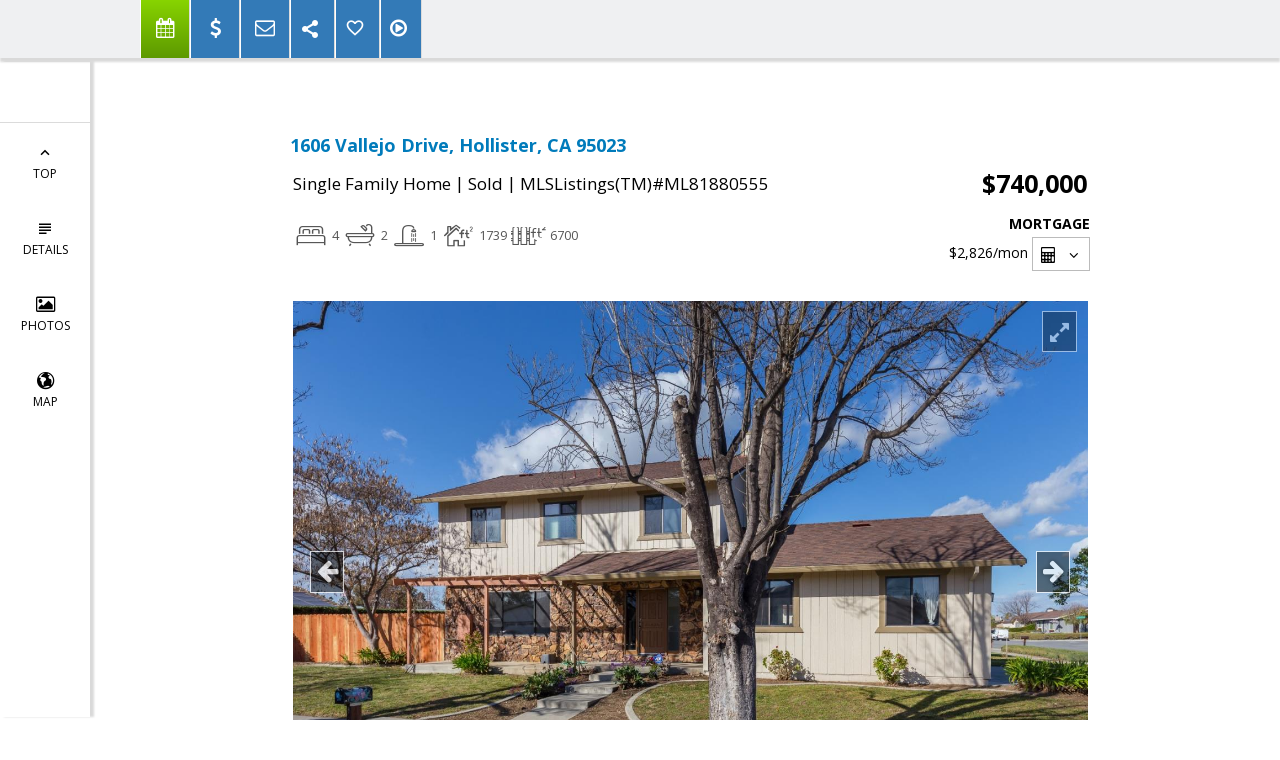

--- FILE ---
content_type: text/html; charset=utf-8
request_url: https://www.google.com/recaptcha/api2/anchor?ar=1&k=6LcGuSAUAAAAAMb457bWlGuEZ6IUGB1SNkLgHvC3&co=aHR0cHM6Ly9teWhpbGx0b3ByZWFsdHkuY29tOjQ0Mw..&hl=en&v=N67nZn4AqZkNcbeMu4prBgzg&size=normal&anchor-ms=20000&execute-ms=30000&cb=dc72l8s87rf9
body_size: 49244
content:
<!DOCTYPE HTML><html dir="ltr" lang="en"><head><meta http-equiv="Content-Type" content="text/html; charset=UTF-8">
<meta http-equiv="X-UA-Compatible" content="IE=edge">
<title>reCAPTCHA</title>
<style type="text/css">
/* cyrillic-ext */
@font-face {
  font-family: 'Roboto';
  font-style: normal;
  font-weight: 400;
  font-stretch: 100%;
  src: url(//fonts.gstatic.com/s/roboto/v48/KFO7CnqEu92Fr1ME7kSn66aGLdTylUAMa3GUBHMdazTgWw.woff2) format('woff2');
  unicode-range: U+0460-052F, U+1C80-1C8A, U+20B4, U+2DE0-2DFF, U+A640-A69F, U+FE2E-FE2F;
}
/* cyrillic */
@font-face {
  font-family: 'Roboto';
  font-style: normal;
  font-weight: 400;
  font-stretch: 100%;
  src: url(//fonts.gstatic.com/s/roboto/v48/KFO7CnqEu92Fr1ME7kSn66aGLdTylUAMa3iUBHMdazTgWw.woff2) format('woff2');
  unicode-range: U+0301, U+0400-045F, U+0490-0491, U+04B0-04B1, U+2116;
}
/* greek-ext */
@font-face {
  font-family: 'Roboto';
  font-style: normal;
  font-weight: 400;
  font-stretch: 100%;
  src: url(//fonts.gstatic.com/s/roboto/v48/KFO7CnqEu92Fr1ME7kSn66aGLdTylUAMa3CUBHMdazTgWw.woff2) format('woff2');
  unicode-range: U+1F00-1FFF;
}
/* greek */
@font-face {
  font-family: 'Roboto';
  font-style: normal;
  font-weight: 400;
  font-stretch: 100%;
  src: url(//fonts.gstatic.com/s/roboto/v48/KFO7CnqEu92Fr1ME7kSn66aGLdTylUAMa3-UBHMdazTgWw.woff2) format('woff2');
  unicode-range: U+0370-0377, U+037A-037F, U+0384-038A, U+038C, U+038E-03A1, U+03A3-03FF;
}
/* math */
@font-face {
  font-family: 'Roboto';
  font-style: normal;
  font-weight: 400;
  font-stretch: 100%;
  src: url(//fonts.gstatic.com/s/roboto/v48/KFO7CnqEu92Fr1ME7kSn66aGLdTylUAMawCUBHMdazTgWw.woff2) format('woff2');
  unicode-range: U+0302-0303, U+0305, U+0307-0308, U+0310, U+0312, U+0315, U+031A, U+0326-0327, U+032C, U+032F-0330, U+0332-0333, U+0338, U+033A, U+0346, U+034D, U+0391-03A1, U+03A3-03A9, U+03B1-03C9, U+03D1, U+03D5-03D6, U+03F0-03F1, U+03F4-03F5, U+2016-2017, U+2034-2038, U+203C, U+2040, U+2043, U+2047, U+2050, U+2057, U+205F, U+2070-2071, U+2074-208E, U+2090-209C, U+20D0-20DC, U+20E1, U+20E5-20EF, U+2100-2112, U+2114-2115, U+2117-2121, U+2123-214F, U+2190, U+2192, U+2194-21AE, U+21B0-21E5, U+21F1-21F2, U+21F4-2211, U+2213-2214, U+2216-22FF, U+2308-230B, U+2310, U+2319, U+231C-2321, U+2336-237A, U+237C, U+2395, U+239B-23B7, U+23D0, U+23DC-23E1, U+2474-2475, U+25AF, U+25B3, U+25B7, U+25BD, U+25C1, U+25CA, U+25CC, U+25FB, U+266D-266F, U+27C0-27FF, U+2900-2AFF, U+2B0E-2B11, U+2B30-2B4C, U+2BFE, U+3030, U+FF5B, U+FF5D, U+1D400-1D7FF, U+1EE00-1EEFF;
}
/* symbols */
@font-face {
  font-family: 'Roboto';
  font-style: normal;
  font-weight: 400;
  font-stretch: 100%;
  src: url(//fonts.gstatic.com/s/roboto/v48/KFO7CnqEu92Fr1ME7kSn66aGLdTylUAMaxKUBHMdazTgWw.woff2) format('woff2');
  unicode-range: U+0001-000C, U+000E-001F, U+007F-009F, U+20DD-20E0, U+20E2-20E4, U+2150-218F, U+2190, U+2192, U+2194-2199, U+21AF, U+21E6-21F0, U+21F3, U+2218-2219, U+2299, U+22C4-22C6, U+2300-243F, U+2440-244A, U+2460-24FF, U+25A0-27BF, U+2800-28FF, U+2921-2922, U+2981, U+29BF, U+29EB, U+2B00-2BFF, U+4DC0-4DFF, U+FFF9-FFFB, U+10140-1018E, U+10190-1019C, U+101A0, U+101D0-101FD, U+102E0-102FB, U+10E60-10E7E, U+1D2C0-1D2D3, U+1D2E0-1D37F, U+1F000-1F0FF, U+1F100-1F1AD, U+1F1E6-1F1FF, U+1F30D-1F30F, U+1F315, U+1F31C, U+1F31E, U+1F320-1F32C, U+1F336, U+1F378, U+1F37D, U+1F382, U+1F393-1F39F, U+1F3A7-1F3A8, U+1F3AC-1F3AF, U+1F3C2, U+1F3C4-1F3C6, U+1F3CA-1F3CE, U+1F3D4-1F3E0, U+1F3ED, U+1F3F1-1F3F3, U+1F3F5-1F3F7, U+1F408, U+1F415, U+1F41F, U+1F426, U+1F43F, U+1F441-1F442, U+1F444, U+1F446-1F449, U+1F44C-1F44E, U+1F453, U+1F46A, U+1F47D, U+1F4A3, U+1F4B0, U+1F4B3, U+1F4B9, U+1F4BB, U+1F4BF, U+1F4C8-1F4CB, U+1F4D6, U+1F4DA, U+1F4DF, U+1F4E3-1F4E6, U+1F4EA-1F4ED, U+1F4F7, U+1F4F9-1F4FB, U+1F4FD-1F4FE, U+1F503, U+1F507-1F50B, U+1F50D, U+1F512-1F513, U+1F53E-1F54A, U+1F54F-1F5FA, U+1F610, U+1F650-1F67F, U+1F687, U+1F68D, U+1F691, U+1F694, U+1F698, U+1F6AD, U+1F6B2, U+1F6B9-1F6BA, U+1F6BC, U+1F6C6-1F6CF, U+1F6D3-1F6D7, U+1F6E0-1F6EA, U+1F6F0-1F6F3, U+1F6F7-1F6FC, U+1F700-1F7FF, U+1F800-1F80B, U+1F810-1F847, U+1F850-1F859, U+1F860-1F887, U+1F890-1F8AD, U+1F8B0-1F8BB, U+1F8C0-1F8C1, U+1F900-1F90B, U+1F93B, U+1F946, U+1F984, U+1F996, U+1F9E9, U+1FA00-1FA6F, U+1FA70-1FA7C, U+1FA80-1FA89, U+1FA8F-1FAC6, U+1FACE-1FADC, U+1FADF-1FAE9, U+1FAF0-1FAF8, U+1FB00-1FBFF;
}
/* vietnamese */
@font-face {
  font-family: 'Roboto';
  font-style: normal;
  font-weight: 400;
  font-stretch: 100%;
  src: url(//fonts.gstatic.com/s/roboto/v48/KFO7CnqEu92Fr1ME7kSn66aGLdTylUAMa3OUBHMdazTgWw.woff2) format('woff2');
  unicode-range: U+0102-0103, U+0110-0111, U+0128-0129, U+0168-0169, U+01A0-01A1, U+01AF-01B0, U+0300-0301, U+0303-0304, U+0308-0309, U+0323, U+0329, U+1EA0-1EF9, U+20AB;
}
/* latin-ext */
@font-face {
  font-family: 'Roboto';
  font-style: normal;
  font-weight: 400;
  font-stretch: 100%;
  src: url(//fonts.gstatic.com/s/roboto/v48/KFO7CnqEu92Fr1ME7kSn66aGLdTylUAMa3KUBHMdazTgWw.woff2) format('woff2');
  unicode-range: U+0100-02BA, U+02BD-02C5, U+02C7-02CC, U+02CE-02D7, U+02DD-02FF, U+0304, U+0308, U+0329, U+1D00-1DBF, U+1E00-1E9F, U+1EF2-1EFF, U+2020, U+20A0-20AB, U+20AD-20C0, U+2113, U+2C60-2C7F, U+A720-A7FF;
}
/* latin */
@font-face {
  font-family: 'Roboto';
  font-style: normal;
  font-weight: 400;
  font-stretch: 100%;
  src: url(//fonts.gstatic.com/s/roboto/v48/KFO7CnqEu92Fr1ME7kSn66aGLdTylUAMa3yUBHMdazQ.woff2) format('woff2');
  unicode-range: U+0000-00FF, U+0131, U+0152-0153, U+02BB-02BC, U+02C6, U+02DA, U+02DC, U+0304, U+0308, U+0329, U+2000-206F, U+20AC, U+2122, U+2191, U+2193, U+2212, U+2215, U+FEFF, U+FFFD;
}
/* cyrillic-ext */
@font-face {
  font-family: 'Roboto';
  font-style: normal;
  font-weight: 500;
  font-stretch: 100%;
  src: url(//fonts.gstatic.com/s/roboto/v48/KFO7CnqEu92Fr1ME7kSn66aGLdTylUAMa3GUBHMdazTgWw.woff2) format('woff2');
  unicode-range: U+0460-052F, U+1C80-1C8A, U+20B4, U+2DE0-2DFF, U+A640-A69F, U+FE2E-FE2F;
}
/* cyrillic */
@font-face {
  font-family: 'Roboto';
  font-style: normal;
  font-weight: 500;
  font-stretch: 100%;
  src: url(//fonts.gstatic.com/s/roboto/v48/KFO7CnqEu92Fr1ME7kSn66aGLdTylUAMa3iUBHMdazTgWw.woff2) format('woff2');
  unicode-range: U+0301, U+0400-045F, U+0490-0491, U+04B0-04B1, U+2116;
}
/* greek-ext */
@font-face {
  font-family: 'Roboto';
  font-style: normal;
  font-weight: 500;
  font-stretch: 100%;
  src: url(//fonts.gstatic.com/s/roboto/v48/KFO7CnqEu92Fr1ME7kSn66aGLdTylUAMa3CUBHMdazTgWw.woff2) format('woff2');
  unicode-range: U+1F00-1FFF;
}
/* greek */
@font-face {
  font-family: 'Roboto';
  font-style: normal;
  font-weight: 500;
  font-stretch: 100%;
  src: url(//fonts.gstatic.com/s/roboto/v48/KFO7CnqEu92Fr1ME7kSn66aGLdTylUAMa3-UBHMdazTgWw.woff2) format('woff2');
  unicode-range: U+0370-0377, U+037A-037F, U+0384-038A, U+038C, U+038E-03A1, U+03A3-03FF;
}
/* math */
@font-face {
  font-family: 'Roboto';
  font-style: normal;
  font-weight: 500;
  font-stretch: 100%;
  src: url(//fonts.gstatic.com/s/roboto/v48/KFO7CnqEu92Fr1ME7kSn66aGLdTylUAMawCUBHMdazTgWw.woff2) format('woff2');
  unicode-range: U+0302-0303, U+0305, U+0307-0308, U+0310, U+0312, U+0315, U+031A, U+0326-0327, U+032C, U+032F-0330, U+0332-0333, U+0338, U+033A, U+0346, U+034D, U+0391-03A1, U+03A3-03A9, U+03B1-03C9, U+03D1, U+03D5-03D6, U+03F0-03F1, U+03F4-03F5, U+2016-2017, U+2034-2038, U+203C, U+2040, U+2043, U+2047, U+2050, U+2057, U+205F, U+2070-2071, U+2074-208E, U+2090-209C, U+20D0-20DC, U+20E1, U+20E5-20EF, U+2100-2112, U+2114-2115, U+2117-2121, U+2123-214F, U+2190, U+2192, U+2194-21AE, U+21B0-21E5, U+21F1-21F2, U+21F4-2211, U+2213-2214, U+2216-22FF, U+2308-230B, U+2310, U+2319, U+231C-2321, U+2336-237A, U+237C, U+2395, U+239B-23B7, U+23D0, U+23DC-23E1, U+2474-2475, U+25AF, U+25B3, U+25B7, U+25BD, U+25C1, U+25CA, U+25CC, U+25FB, U+266D-266F, U+27C0-27FF, U+2900-2AFF, U+2B0E-2B11, U+2B30-2B4C, U+2BFE, U+3030, U+FF5B, U+FF5D, U+1D400-1D7FF, U+1EE00-1EEFF;
}
/* symbols */
@font-face {
  font-family: 'Roboto';
  font-style: normal;
  font-weight: 500;
  font-stretch: 100%;
  src: url(//fonts.gstatic.com/s/roboto/v48/KFO7CnqEu92Fr1ME7kSn66aGLdTylUAMaxKUBHMdazTgWw.woff2) format('woff2');
  unicode-range: U+0001-000C, U+000E-001F, U+007F-009F, U+20DD-20E0, U+20E2-20E4, U+2150-218F, U+2190, U+2192, U+2194-2199, U+21AF, U+21E6-21F0, U+21F3, U+2218-2219, U+2299, U+22C4-22C6, U+2300-243F, U+2440-244A, U+2460-24FF, U+25A0-27BF, U+2800-28FF, U+2921-2922, U+2981, U+29BF, U+29EB, U+2B00-2BFF, U+4DC0-4DFF, U+FFF9-FFFB, U+10140-1018E, U+10190-1019C, U+101A0, U+101D0-101FD, U+102E0-102FB, U+10E60-10E7E, U+1D2C0-1D2D3, U+1D2E0-1D37F, U+1F000-1F0FF, U+1F100-1F1AD, U+1F1E6-1F1FF, U+1F30D-1F30F, U+1F315, U+1F31C, U+1F31E, U+1F320-1F32C, U+1F336, U+1F378, U+1F37D, U+1F382, U+1F393-1F39F, U+1F3A7-1F3A8, U+1F3AC-1F3AF, U+1F3C2, U+1F3C4-1F3C6, U+1F3CA-1F3CE, U+1F3D4-1F3E0, U+1F3ED, U+1F3F1-1F3F3, U+1F3F5-1F3F7, U+1F408, U+1F415, U+1F41F, U+1F426, U+1F43F, U+1F441-1F442, U+1F444, U+1F446-1F449, U+1F44C-1F44E, U+1F453, U+1F46A, U+1F47D, U+1F4A3, U+1F4B0, U+1F4B3, U+1F4B9, U+1F4BB, U+1F4BF, U+1F4C8-1F4CB, U+1F4D6, U+1F4DA, U+1F4DF, U+1F4E3-1F4E6, U+1F4EA-1F4ED, U+1F4F7, U+1F4F9-1F4FB, U+1F4FD-1F4FE, U+1F503, U+1F507-1F50B, U+1F50D, U+1F512-1F513, U+1F53E-1F54A, U+1F54F-1F5FA, U+1F610, U+1F650-1F67F, U+1F687, U+1F68D, U+1F691, U+1F694, U+1F698, U+1F6AD, U+1F6B2, U+1F6B9-1F6BA, U+1F6BC, U+1F6C6-1F6CF, U+1F6D3-1F6D7, U+1F6E0-1F6EA, U+1F6F0-1F6F3, U+1F6F7-1F6FC, U+1F700-1F7FF, U+1F800-1F80B, U+1F810-1F847, U+1F850-1F859, U+1F860-1F887, U+1F890-1F8AD, U+1F8B0-1F8BB, U+1F8C0-1F8C1, U+1F900-1F90B, U+1F93B, U+1F946, U+1F984, U+1F996, U+1F9E9, U+1FA00-1FA6F, U+1FA70-1FA7C, U+1FA80-1FA89, U+1FA8F-1FAC6, U+1FACE-1FADC, U+1FADF-1FAE9, U+1FAF0-1FAF8, U+1FB00-1FBFF;
}
/* vietnamese */
@font-face {
  font-family: 'Roboto';
  font-style: normal;
  font-weight: 500;
  font-stretch: 100%;
  src: url(//fonts.gstatic.com/s/roboto/v48/KFO7CnqEu92Fr1ME7kSn66aGLdTylUAMa3OUBHMdazTgWw.woff2) format('woff2');
  unicode-range: U+0102-0103, U+0110-0111, U+0128-0129, U+0168-0169, U+01A0-01A1, U+01AF-01B0, U+0300-0301, U+0303-0304, U+0308-0309, U+0323, U+0329, U+1EA0-1EF9, U+20AB;
}
/* latin-ext */
@font-face {
  font-family: 'Roboto';
  font-style: normal;
  font-weight: 500;
  font-stretch: 100%;
  src: url(//fonts.gstatic.com/s/roboto/v48/KFO7CnqEu92Fr1ME7kSn66aGLdTylUAMa3KUBHMdazTgWw.woff2) format('woff2');
  unicode-range: U+0100-02BA, U+02BD-02C5, U+02C7-02CC, U+02CE-02D7, U+02DD-02FF, U+0304, U+0308, U+0329, U+1D00-1DBF, U+1E00-1E9F, U+1EF2-1EFF, U+2020, U+20A0-20AB, U+20AD-20C0, U+2113, U+2C60-2C7F, U+A720-A7FF;
}
/* latin */
@font-face {
  font-family: 'Roboto';
  font-style: normal;
  font-weight: 500;
  font-stretch: 100%;
  src: url(//fonts.gstatic.com/s/roboto/v48/KFO7CnqEu92Fr1ME7kSn66aGLdTylUAMa3yUBHMdazQ.woff2) format('woff2');
  unicode-range: U+0000-00FF, U+0131, U+0152-0153, U+02BB-02BC, U+02C6, U+02DA, U+02DC, U+0304, U+0308, U+0329, U+2000-206F, U+20AC, U+2122, U+2191, U+2193, U+2212, U+2215, U+FEFF, U+FFFD;
}
/* cyrillic-ext */
@font-face {
  font-family: 'Roboto';
  font-style: normal;
  font-weight: 900;
  font-stretch: 100%;
  src: url(//fonts.gstatic.com/s/roboto/v48/KFO7CnqEu92Fr1ME7kSn66aGLdTylUAMa3GUBHMdazTgWw.woff2) format('woff2');
  unicode-range: U+0460-052F, U+1C80-1C8A, U+20B4, U+2DE0-2DFF, U+A640-A69F, U+FE2E-FE2F;
}
/* cyrillic */
@font-face {
  font-family: 'Roboto';
  font-style: normal;
  font-weight: 900;
  font-stretch: 100%;
  src: url(//fonts.gstatic.com/s/roboto/v48/KFO7CnqEu92Fr1ME7kSn66aGLdTylUAMa3iUBHMdazTgWw.woff2) format('woff2');
  unicode-range: U+0301, U+0400-045F, U+0490-0491, U+04B0-04B1, U+2116;
}
/* greek-ext */
@font-face {
  font-family: 'Roboto';
  font-style: normal;
  font-weight: 900;
  font-stretch: 100%;
  src: url(//fonts.gstatic.com/s/roboto/v48/KFO7CnqEu92Fr1ME7kSn66aGLdTylUAMa3CUBHMdazTgWw.woff2) format('woff2');
  unicode-range: U+1F00-1FFF;
}
/* greek */
@font-face {
  font-family: 'Roboto';
  font-style: normal;
  font-weight: 900;
  font-stretch: 100%;
  src: url(//fonts.gstatic.com/s/roboto/v48/KFO7CnqEu92Fr1ME7kSn66aGLdTylUAMa3-UBHMdazTgWw.woff2) format('woff2');
  unicode-range: U+0370-0377, U+037A-037F, U+0384-038A, U+038C, U+038E-03A1, U+03A3-03FF;
}
/* math */
@font-face {
  font-family: 'Roboto';
  font-style: normal;
  font-weight: 900;
  font-stretch: 100%;
  src: url(//fonts.gstatic.com/s/roboto/v48/KFO7CnqEu92Fr1ME7kSn66aGLdTylUAMawCUBHMdazTgWw.woff2) format('woff2');
  unicode-range: U+0302-0303, U+0305, U+0307-0308, U+0310, U+0312, U+0315, U+031A, U+0326-0327, U+032C, U+032F-0330, U+0332-0333, U+0338, U+033A, U+0346, U+034D, U+0391-03A1, U+03A3-03A9, U+03B1-03C9, U+03D1, U+03D5-03D6, U+03F0-03F1, U+03F4-03F5, U+2016-2017, U+2034-2038, U+203C, U+2040, U+2043, U+2047, U+2050, U+2057, U+205F, U+2070-2071, U+2074-208E, U+2090-209C, U+20D0-20DC, U+20E1, U+20E5-20EF, U+2100-2112, U+2114-2115, U+2117-2121, U+2123-214F, U+2190, U+2192, U+2194-21AE, U+21B0-21E5, U+21F1-21F2, U+21F4-2211, U+2213-2214, U+2216-22FF, U+2308-230B, U+2310, U+2319, U+231C-2321, U+2336-237A, U+237C, U+2395, U+239B-23B7, U+23D0, U+23DC-23E1, U+2474-2475, U+25AF, U+25B3, U+25B7, U+25BD, U+25C1, U+25CA, U+25CC, U+25FB, U+266D-266F, U+27C0-27FF, U+2900-2AFF, U+2B0E-2B11, U+2B30-2B4C, U+2BFE, U+3030, U+FF5B, U+FF5D, U+1D400-1D7FF, U+1EE00-1EEFF;
}
/* symbols */
@font-face {
  font-family: 'Roboto';
  font-style: normal;
  font-weight: 900;
  font-stretch: 100%;
  src: url(//fonts.gstatic.com/s/roboto/v48/KFO7CnqEu92Fr1ME7kSn66aGLdTylUAMaxKUBHMdazTgWw.woff2) format('woff2');
  unicode-range: U+0001-000C, U+000E-001F, U+007F-009F, U+20DD-20E0, U+20E2-20E4, U+2150-218F, U+2190, U+2192, U+2194-2199, U+21AF, U+21E6-21F0, U+21F3, U+2218-2219, U+2299, U+22C4-22C6, U+2300-243F, U+2440-244A, U+2460-24FF, U+25A0-27BF, U+2800-28FF, U+2921-2922, U+2981, U+29BF, U+29EB, U+2B00-2BFF, U+4DC0-4DFF, U+FFF9-FFFB, U+10140-1018E, U+10190-1019C, U+101A0, U+101D0-101FD, U+102E0-102FB, U+10E60-10E7E, U+1D2C0-1D2D3, U+1D2E0-1D37F, U+1F000-1F0FF, U+1F100-1F1AD, U+1F1E6-1F1FF, U+1F30D-1F30F, U+1F315, U+1F31C, U+1F31E, U+1F320-1F32C, U+1F336, U+1F378, U+1F37D, U+1F382, U+1F393-1F39F, U+1F3A7-1F3A8, U+1F3AC-1F3AF, U+1F3C2, U+1F3C4-1F3C6, U+1F3CA-1F3CE, U+1F3D4-1F3E0, U+1F3ED, U+1F3F1-1F3F3, U+1F3F5-1F3F7, U+1F408, U+1F415, U+1F41F, U+1F426, U+1F43F, U+1F441-1F442, U+1F444, U+1F446-1F449, U+1F44C-1F44E, U+1F453, U+1F46A, U+1F47D, U+1F4A3, U+1F4B0, U+1F4B3, U+1F4B9, U+1F4BB, U+1F4BF, U+1F4C8-1F4CB, U+1F4D6, U+1F4DA, U+1F4DF, U+1F4E3-1F4E6, U+1F4EA-1F4ED, U+1F4F7, U+1F4F9-1F4FB, U+1F4FD-1F4FE, U+1F503, U+1F507-1F50B, U+1F50D, U+1F512-1F513, U+1F53E-1F54A, U+1F54F-1F5FA, U+1F610, U+1F650-1F67F, U+1F687, U+1F68D, U+1F691, U+1F694, U+1F698, U+1F6AD, U+1F6B2, U+1F6B9-1F6BA, U+1F6BC, U+1F6C6-1F6CF, U+1F6D3-1F6D7, U+1F6E0-1F6EA, U+1F6F0-1F6F3, U+1F6F7-1F6FC, U+1F700-1F7FF, U+1F800-1F80B, U+1F810-1F847, U+1F850-1F859, U+1F860-1F887, U+1F890-1F8AD, U+1F8B0-1F8BB, U+1F8C0-1F8C1, U+1F900-1F90B, U+1F93B, U+1F946, U+1F984, U+1F996, U+1F9E9, U+1FA00-1FA6F, U+1FA70-1FA7C, U+1FA80-1FA89, U+1FA8F-1FAC6, U+1FACE-1FADC, U+1FADF-1FAE9, U+1FAF0-1FAF8, U+1FB00-1FBFF;
}
/* vietnamese */
@font-face {
  font-family: 'Roboto';
  font-style: normal;
  font-weight: 900;
  font-stretch: 100%;
  src: url(//fonts.gstatic.com/s/roboto/v48/KFO7CnqEu92Fr1ME7kSn66aGLdTylUAMa3OUBHMdazTgWw.woff2) format('woff2');
  unicode-range: U+0102-0103, U+0110-0111, U+0128-0129, U+0168-0169, U+01A0-01A1, U+01AF-01B0, U+0300-0301, U+0303-0304, U+0308-0309, U+0323, U+0329, U+1EA0-1EF9, U+20AB;
}
/* latin-ext */
@font-face {
  font-family: 'Roboto';
  font-style: normal;
  font-weight: 900;
  font-stretch: 100%;
  src: url(//fonts.gstatic.com/s/roboto/v48/KFO7CnqEu92Fr1ME7kSn66aGLdTylUAMa3KUBHMdazTgWw.woff2) format('woff2');
  unicode-range: U+0100-02BA, U+02BD-02C5, U+02C7-02CC, U+02CE-02D7, U+02DD-02FF, U+0304, U+0308, U+0329, U+1D00-1DBF, U+1E00-1E9F, U+1EF2-1EFF, U+2020, U+20A0-20AB, U+20AD-20C0, U+2113, U+2C60-2C7F, U+A720-A7FF;
}
/* latin */
@font-face {
  font-family: 'Roboto';
  font-style: normal;
  font-weight: 900;
  font-stretch: 100%;
  src: url(//fonts.gstatic.com/s/roboto/v48/KFO7CnqEu92Fr1ME7kSn66aGLdTylUAMa3yUBHMdazQ.woff2) format('woff2');
  unicode-range: U+0000-00FF, U+0131, U+0152-0153, U+02BB-02BC, U+02C6, U+02DA, U+02DC, U+0304, U+0308, U+0329, U+2000-206F, U+20AC, U+2122, U+2191, U+2193, U+2212, U+2215, U+FEFF, U+FFFD;
}

</style>
<link rel="stylesheet" type="text/css" href="https://www.gstatic.com/recaptcha/releases/N67nZn4AqZkNcbeMu4prBgzg/styles__ltr.css">
<script nonce="3HwvHq2ZZ6FAFmXm2D2bDw" type="text/javascript">window['__recaptcha_api'] = 'https://www.google.com/recaptcha/api2/';</script>
<script type="text/javascript" src="https://www.gstatic.com/recaptcha/releases/N67nZn4AqZkNcbeMu4prBgzg/recaptcha__en.js" nonce="3HwvHq2ZZ6FAFmXm2D2bDw">
      
    </script></head>
<body><div id="rc-anchor-alert" class="rc-anchor-alert"></div>
<input type="hidden" id="recaptcha-token" value="[base64]">
<script type="text/javascript" nonce="3HwvHq2ZZ6FAFmXm2D2bDw">
      recaptcha.anchor.Main.init("[\x22ainput\x22,[\x22bgdata\x22,\x22\x22,\[base64]/[base64]/MjU1Ong/[base64]/[base64]/[base64]/[base64]/[base64]/[base64]/[base64]/[base64]/[base64]/[base64]/[base64]/[base64]/[base64]/[base64]/[base64]\\u003d\x22,\[base64]\\u003d\\u003d\x22,\x22b04sasKhwqrDiXHDmQQxw4nCpH/Dg8OnTsKZwrN5wqbDt8KBwro2wrTCisKyw590w4hmwrPDhsOAw4/CpzzDhxrCtsOSbTTCtMKTFMOgwpHCrEjDgcK/w7ZNf8Kew4UJA8OkT8K7woYvLcKQw6PDscOKRDjCi0vDoVYMwqsQW1haNRTDjEfCo8O4CDFRw4EYwqlrw7vDncKQw4kKCsKWw6p5wp8ZwqnCsS/Dn23CvMKOw7vDr1/Cp8Ouwo7CqxbCmMOzR8KLCx7ClRDCj0fDpMOuKkRLwqjDjcOqw6ZkfBNOwoLDj2fDkMK/QSTCtMO/w67CpsKUwoTCqsK7wrsswp/CvEvCpRnCvVDDkMKwKBrDr8KjGsO+bsOUC1law6bCjU3DoQ0Rw4zCssOCwoVfAsKyPyBPEsKsw5U7wqnChsOZLcKjYRpdwpvDq23DvFQoJAHDqMOYwp5pw45Mwr/CuF3CqcOpasO2wr4oPsOpHMKkw4DDu3EzBcOnU0zCgiXDtT88QsOyw6bDuGEyeMKmwqFQJsO4QgjCsMK7PMK3QMOXFTjCrsOZL8O8FXYeeGTDusK4P8KWwpl3E2Zgw4sdVsKAw4vDtcOmEsKpwrZTTGvDskbCvG9NJsKHP8ONw4XDlR/DtsKEL8OOGHfCnsONGU0YTCDCignCrsOww6XDpTjDh0xGw6hqcSsJElBkTcKrwqHDgBHCkjXDi8OIw7c4wr9bwo4ObcKfccOmw5pxHTEYYk7DtFkhfsOawrBdwq/Co8ODbsKNwovCusOPwpPCnMOWCsKZwqRfUsOZwo3CmsOEwqDDusOsw6UmB8KPWsOUw4TDt8KBw4lPwrHDnsOrSicYAxZow5JvQ0wDw6gXw4ggW3vClMK9w6JiwrJfWjDCvsOkUwDCjgwawrzCucK1bSHDryQQwqHDisK3w5zDnMK/wpESwohbMlQBGMOow6vDqiTCkXNAZBfDusOkdsO2wq7Dn8Kjw7rCuMKJw6zChxBXwr9YH8K5c8Oaw4fCiEALwr8tfMKQN8OKw7PDvMOKwo1iKcKXwoEzI8K+fipww5DCo8Ouwo/DigAJSUtkb8KCwpzDqARMw6MXbsOowrtgYMK/w6nDsV9iwpkTwqd9wp4uwrPCkF/CgMKDEBvCq3vDj8OBGGPCmMKuaiXCtMOyd2Aiw4/CuHXDlcOOWMKjew/CtMKtw6HDrsKVwonDgEQVeHhCTcKSLElZwoFzYsOIwqVhN3hHw6/[base64]/wpLDh3QnUcKsScOGwq8wwq/CiMOsbiUOwrzCocKowqB3dX/CpcKYw6Z7w73CqMOvCMOlfxQPwq7CkcODw69wwobCu0nChyQwQ8KewpwJTUkMJsKhYsOOwpfDlsKPw4jDpcKzw4w2woTCuMOYMcONIsOuQD7CrMOEwo1Mwoc/w4ASfRzCgTnChg9aGMOAN1jDiMKQGcKDXFfCksOGE8ORbmzDlsOUTSjDij3Dm8OOKcKaFB/[base64]/DlsKaDcKdw6jDrxPDlMK7w47CrcK/wpHDsMOUwqnCmXHDn8Ksw5E1TGESwrDCisObw4/CjQsnZzjCpXZnWMK+NMOXw4nDlsKuwo9KwqRUPsOBeyvCti7Dq0fDmcOTO8Oww58/[base64]/DrMKLfmxuIsOuMicnw6xyMlVxNcOYasOxDDTCrgbCjCdOwqPCmEDDrzrCn0taw6V3RR0WK8K/esKRGRhxGxRxNsOOwrLDuhXDgMOlw5/DvUjChcKMwo4KOXDCisKqKsKAVlBdw7xQwq/[base64]/CgG0ad8O2wqzCosOSWsK2w5ZAwqzDicK3wodWwokUw4ROCMOFwrAbVsORw7Iww4NbOMKhw6pBwp/DkGtTw57Dm8KlQCjCr2F6aD7CksOTPsOYw63DqMOuwrc9OXDDgsOuw43Ct8KiW8K0ckLDrmhaw4I2w5LCjMKZwpvClsKGH8KYw6dzwpgFwpXCu8O4T0dpYFsKwopKwrsCwrDCgsKRw53DkxvDs2/DrMKOKSrCvcK1b8OsUMK1RsKXRCvDhMOBwohjw4PCrEdSMwPCtsKjw7wtc8KdQ0vCgz7DmFIqwoNUcCgJwpY+e8OUNEvCrEnCr8K+w6x/wrUdw6XCqVnDvsKswrdDwrtPwohvwqIoYgrCssK8wroHLsKTasOGwo94XiN8aQEpD8Ofw44Cw7nChF8uwqbCnV8JIcOhE8KXRsObIcK8w5xcMcOew6AYwqfDgyJEwrIKSsKxwrIaChV5wpobAG/[base64]/w7XCocKJDMOMwp1IPR8ow6dHNDdMwpw8LMKLPAczwovCicK7wq0Qd8OqfMOnw5rCpMKAwo9Vw73Dl8K4K8K6wqPDr0DCsDJXLMOtNAfCm1PClmgMa1zCkcKPwqM7w650csKHVGnCpMKww7HDkMOoUmTCs8OWwoZ/[base64]/XcO/YMO6e8KDJcKZwoc9w5EYwrQcwopaY8KZXX/CsMOYRAInSUAkX8OVPMKbQsK0wrcTHWrCqivDqVbDmcK4woZJbwbCr8KWwrDCr8KXwrfCs8OSwqRnXsKEYjIuwpPChMOPGQrCtANKasKoLFrDucKRw5RcGcK/woBaw5/DncOvGCUvwoLClcKjP1gZw6zDlhjDpH7DrcORIMO1IDU9w6LDpwjDghPDhBExw4F9NcKBwrXDvFVqwqx9wqoDVMOowoYNQifCpBHCi8Kgwox6LMKJw4Vpwrp5wq1zw7UJwowQw7nDjsK1MUDDiHdDwqprwo/CpV7Cjlojw5YZw717w6tzwovDsXYzYMOsW8Ouw4PDucOqw6lGwoLDtcOywqjCpFUnw78Ow57DtXHCunTDpGDChEbCi8Oiw4/Dl8Oyf1xMw6wWwq3DkxHClcO9wrjCjzlCEALDpMOAGS4FQMK9OFkQwpzCuCTCv8KpSVDCqcOedsOOw5LCtMOJw7HDv8KGwqzConJKwoQxAcKlwpETwp1iw5/CugvDssKDVR7Co8OcVmvDgMOWQ0p/F8OmRsKtworCgcKxw7XDmBwjD0zDssKmw6M/wozDgm/CkcKLw4XDvMOdwq1nw7jDhcKZSyfCijVwHWLDgSxtwol9OGLCoCzCr8K2ODnDusOfw5NGCiFeJ8O7KsKNw6PCicKRwrLDpUQNTlXCgcO/PsKjwpNYeHTCmMKUwq/CoSYwQjTDqcONX8KNwrzCuANqwrtKwqzChMOPTcKvw4rCi2DDig9aw47CmxlzwrLChsKow6DCkcOpdMKfwpHCrHLCgXLCmWFkw4vDvF7Ck8KyD1s/QcOjw73DqSx7ZzrDm8O9MsKJwqLDlw/Cp8OAHcOhK3lgYMOATsOeZiYzXMO3I8KRwp3Cn8KnwovDvih/[base64]/EMOrwovDusOsw7/DqTs6w6rCuwt4wofCgMOmwqbComd9wrvCqFHCo8KMLcKlwpfDoE8CwoYleXzCvMKHwqEewqJdWHZ0w5jDkURcwrF7wpDDsCcQPlJBw4IZwpvCuiwSw6t1w4nDrVrDtcOyEMOow6nDucKjU8O8w6chQ8KAwoxPwrMWw5vCicOyBCx3wq/[base64]/[base64]/DqsK2w5FLJsO6wrwpw6Uowo4DZMORfcOzw6LDvcK4w5TDgUTCjsOew5/Dq8KSw4xFXk42wqnDhWTDk8KFWEBkOsOqXVkXw4LDuMOxwoXDsGhbw4Maw6JLw4XDlcO/[base64]/woTCknXCqThcPGzCosKEPErDojFZQTnClzYcwpghDcK9flXCujZKwps0wrDClDzDr8Klw5xhw7Brw7AmeCjDn8OVwpxbeXdawoLCgQjCpcOHDMOBecOzwrLCsRY+OzN6MBXDlVzDugjDi0fCuHgvZwAdZ8KYGRvCrHrCr0PDr8KSw7/[base64]/CkT1qw6zClyMowow8w5zCpQrDqsKxZxwiwrVkw740XMOCw6Rbw43Cv8KvDwgQSEQZXXIACwLDp8OVO10yw4nDlsOlw7HDjcOxw49Iw6PChcO0w6PDnsOyF1Z2w6FiJ8OLw5/DtlTDo8Ohw4lgwrZhX8O7J8KAdkfDv8KRwrvDkBEpYwYFw4EQfMKrw7rCgMOWZ3Jlw6ZELMOAXVrDpcKWwrhDGcKhXnfDkMKOL8OeKUoFT8OVIAMRXD47wo/CscOYBsOUwoxpawbCp1fCkcKAVAwww5InJMOYCRvCrcKSexgFw6LDn8KABmd0LcOxwr5wMk1eJcKkaHLDvEnDnh4gQBfDmid/w7Fjwp5kMkMgBnDDjMOKw7Fra8OoICZkK8KtJUNBwqANw4fDjnFvf2bDl1zDuMKCJMKbwr7Cr2FefMODwoRac8KDHwbDrXcLHDIIPGzCj8OLw4DDocKHwprDucOpZsKbXFEcw7vChnNmwpE1H8K0ZGrCocKXwpHCmcO+w6/DvMOWDsK0AcOvw6TCrSnCocKDw6ZuZG1AwqrCncO6YsOXZcK2HsOqw6smMGZHcwhFEF/[base64]/CtcKYwoDDjcKawpPCm05Lw53Cj8KBw4QSRsO8BMKfw7Acwpdyw4PDoMKWwq1mHgBqTcONCRACw5AqwrlDOnpZe0HDr1DCgcKiwpRYFTM7wrDCrMOLw6Qpw6XCmcOMwq8rScOPYVTDgAhFcmvDhlbDnsO8wrgrwqBoegwvwpbDjSl9BAp+OcO/wp3DrTTDpcOmPcOsCTVYf3PCpkfCscOsw77CtCzChcKrDcKlw7cyw7zDv8OXw6pFHsO6FcOqw4vCsjYwFhnDmwPCv3DDgsKhVcOwKAwhw7VfG33CrsKqGsKYw5ELwqlSw7kCwqXDksKrwpbDokkpMn3Dp8K1w6vDj8Ozwr/DszBOwrt7w7HDu3DCqMOlX8KSw4DDmsK+QMOGa1ULVcOpwozDmCHDosOjYMORw5FDw5lIwojDnMOZwr7DmHvCnMKsF8KlwrvDpsKsQsK0w44Tw4kPw4JiDMKqwqpmwpgndVrCg2PDpsOSdcO7w5vDhmLClyR5cVjDj8Okwq/DocOywrPCvcOMwp3DsSfCtRYMwo5QwpbDqMKuwonCo8OMw5TCtQPDssOhLkl7TTVdw7TDmx/DlcKUUMOiGcO4wpjDjsO5NsKVw4nCgnXDssOedMOPEBXDvXAzwqt3w4RXYsOCwpvClAkPwqBXMxBiwoDClW/CicONUMOqw7jDjSp3YyPCmRBzQHDDqH56w7ECbMOewq5oScKvwpQKwpFgG8KhJMKGw7rDu8KuwpcNJCrDkV/CiE4gVUAww48QwpLDscKiw7k9S8OMw6bCmjjCqmzDpljCh8K3wqdsw7zCn8OHK8OjNMKIwpYLwqEnEi/Dg8KkwqfCtsKSSH3DmcKBw63DsgoUw7A5w7Ysw4RIAHdJw6DCn8KPVBJZw4BMVjtePcOQa8O1wrYzSG3DvsK/[base64]/[base64]/ZXkSdmXCpMOIw7c7RMKxE20Rw7YTw4HDkMKVwoAkw7lSwprCosOfw77DnMOzw6kGfnLCuG3CswEcw4kZw5pOw6PDqmYUwpgvScKoU8O9wq/[base64]/Cp8K7Q1HClUVxwpAfRcOyw4nDqBDCn8KGNlnDhsKAXiPDm8OvBSPCvxHDn2UOUcKEw40Kw4/DtHPCiMOqwpTCp8K1QcO8w6hNwpnDjcKXwp4HwqnDtcKPR8KbwpVNf8OGVjhWw4XCncKbwo0lHkHDhxrDsg4hUDhOw6HChcO/wp3CkMKMTsOLw7nDm0x8FMKEwrIgwqTCqMK3ADPCn8KSw5bCowcfw7XCrg98wos/CMO6w758WcKcRcKIL8OdBcOOwp/ClgDCv8OSD10uBQPDlcKdZ8OSFj8DGwZWw41Nw7VZdcOYw4oRZw5fNMOSRcO0w57DpC/CssO+wrXCqifDhjbDucOOEcOwwp0TY8KBUcKHehzDk8OSwrzCtGZXwo3Dn8KCQx7DlsK4woTCsSnDh8K2T3E1w6tpIcOTwqkYw5fDoDTDqg0HZcODwr8jIcKDTFfCiixzwrTCvMOlPMOVwqbCkH/DlcOKMAfCtxzDt8OZMcOOV8OnwrDDhMKaIcOwwonCjcKEw6vCuzHDp8OBNklKbEjCoGd7woZMwrM0w6/CkFpNCcKPf8OtAcORwrU1TMORwqHDu8KhZyvCu8KTw7UZLcK/e0ZZw5JfAMOfa0g9TVUFw4YkWRdaVsOVa8OyScOHwqHDlsObw5tgw6sZe8K2wq1OGHAdw4TDs2c2RsOsQBhRwqXDqcKYw4pdw7rCuMKoYsOWw6LDiBLCqcOXd8O9w5nCkx/Cl0vDncKYwrUdw5bCl3vCk8KCDcKzEGHCl8OWOcKCdMOrw7VVwqlnw6M8SFzCjXTCgxDCuMO6JWtLJnrCrjRuw6oFSizCicKDTDoaD8Kew6ZDw5/CtX/Cq8Kcw5F3woXDrsOSwpdjFMOawrB4wq7Dm8OfaUDCvWXDksOywp1NUE3Cq8O5IBDDt8OsYsKhXgBmd8KcwozDnMOhcw3Ci8OQw4w2GnXDisK6cTDDqcKnCCPDr8KRw5RywpjDiknDtHR0w50FPcO0wo96w6lCBMO/WG0ncFUdSMKcalAFMsOAw5kIdBHDpUbCnykHSz4+w4DCusK6Y8KSw7xGMMKZwq0kXxjCk27ClHRPwqpDw7TCsRPCo8KWw6XDhCPCqFDCvRscOMOJYsK7w5QXFFPCo8KoKsKNwozCsEsgw4nDqMKafjQlwqwgVsKLw65Sw5XDiiPDuWrDiSjDggUcw65ALxHCumvDgsK/w6JKeWzDmMK+akQ/wpLDg8OMw7PDlBJpQ8Ofwqhdw5pGJcKMBMKMWMOzwr4cNsKELsKBUcOewozCsMOMHisIKQ03P18kwqZnwqnDqsKLZcOHaAzDjcKRJWg1WsOSBMO5woLCoMOeeUNlw6XClVLDnm3CvsK9wp3CrAMYw7MdMmfCnUrCnsORwr9lA3E/AkDCmFHCmVvDm8KnUsKiw43ChycIw4PCkMOBasOPJsOOwrkaS8OMH2AmE8Odwp1gGCBlIMOkw5ZLU0tNw7/CvGMaw5vDqMKkIMOSD1TCpmN5ZTnDlVl7e8OwZMKcBMO7wo/[base64]/CkCDCsBPDl8OiNMKKJEclUD7DmUrDu8KsEndbXz5NEUHCpS1ufVIMw5LCvMKDJcONHVpKw7vDrmrCghPDucOlw6vCiCMqc8Oywq4ITcOMdwPCnQ/Cn8KPwrp2wrvDg1/Cn8KFWGY6w7vDhcOGYcOuO8O4wrrDv1fCsEgJYVjDp8OLwpLDs8KkPkrDjMK1wrPCqRlGT3bDq8OnQcK+PmHCv8OaHsOqAl7DkcOgPsKMeVPDh8KKGcOmw5g/w5tjwr7Cl8OMGMKHw5AjwopxcVbCl8OQRMKEwojCksO1wpl/w6PCvsOlZ2o2wprDocOYw5xLw7/DlsKGw6k6wqLCmFTDvF1sFhV/w74awr3CtXXCgxzCsFxJL2kJe8OYMMOYwq/CrB/[base64]/DuMOvwp9/UMObwrDCpkhow6DDvQPCpsKYDMKXw4BlAGsXDj5fwrlZZgDDscKPO8O0VMOTdcKMwpzDgcOEMnRgFFvCjsOcUjXCpkPDmyg6w4BfCMO/wrB1w6HCt3tBw77Dn8KAwoRGHcKQwpzCkXPCocK4w6RgGDcXwpzCjMOiwpvCmmkrS0UeLkXChcKdwoPCg8Klwrp6w712w4TCu8Ohw5V4dE3CkGDDoHJ/d03Dt8KAEMKBHwhuwqLDmBMnCRrCksOvw4IeccKoNgxdZVdswrhJwqbCnsOiw5/DgiUPw6rCisOCw5fCtS4ZeS5cwobDrm5dwokaEMKkbcOQdD9Mw5XDqMOqax9eRwfCqMOQXyzDrsOEd2wyegAPw5hoNkfDgcKdfMOIwoNgwr7Du8K9bFTDokthaxV8CcKJw4bDtXPCnsOOw7o5eVdAwqB0JsK/[base64]/DrsOWw6nDjsOLw4DCvsKDwqrCtMOJQsOIQgLDpG7CkMOCbcK8wqsPdXVWCw3DlA4wWH3CkC8Ow5Ykf3hfN8KrwrPDi8OSwpTDtEvDhnzCgHtdBsOpV8Krwot0FHrDgHFzw4QwwqjDtT1IwovCpzHDt146RT7DjQ3DkjRSwoUwJ8KdD8KIL2vDmMOLwoPCt8OGwr/Ci8O4VsKxaMO/wqt7wo3DqcKzwqA6wo7Dh8K5CUPCqzstwqHDvAzCrU/Ci8Kqwpsew7fCoS7CulVEDcOAw7XCnsOcMg/ClMOHwpc7w7rCrzfCrMO0csOfwqrDvcOmwrUZH8KbNsO+wqTDvBDCtsKhwpLDv23CghQEQcK/[base64]/DicOHw6zCs8KDwr0sLQfDnD8Cw5YbR8OBwrrDsEzDm8KJw6Ulw6fCtMKHdzfCgMKvw5TDh2kQEWrCucOqwrxgDlVCc8Oiw73Ck8OMSFIywqjDrcOpw43CnsKQwqkxLcOOYMOOw70Tw4/Dp3h3VCVpRcOmRWfCqMO0emRpw5vCk8Kew6B1Cx7CoADCqcOkHMOKQivCty9rw6gtG3/DqcOYfMODAk5bScKFVkVdwqoUw7vCs8OcUTDCjWlLw4fCssOOw7knwpXDscOUwo3CqkbDmQ1/wrHCrcOSwoECIU00w75yw6gAw6HCom5iKlnCqQfCihRwJ186EMOCGGETw5s3Uz1+axnDvGV7wonDrMKXw606OSnCjnl7wp8Lw67CkCJqesKFVzM7wpd/NMOrw749w6HCt3MOwoTDgsOKPDHDrB3Dmz9cwp4MU8KCw65Aw77CpsKow4jDuyEcT8KOY8OvNivCvh7DssKWw744aMOVw5IcEMO2w6JCwqB5I8KbBmDCj27CscKhHS0Ww41sHi/CgTM0woPCisOvYsKQRMOXDcKFw5fCtMOwwq9Hw71TRQXDgmYpU3luwqR5c8KCwrkKwqHDrAQbOcO/FAl4VMO0wqLDqRBKwrxvDXHCsjPCty7Ds27DlsOIK8KzwpQdTjVlw5onw7BDwqc4Tm3Cu8O3eCPDqXpYU8KZw4rCqxl8FnnDsz/DnsKEwpIbwpldKBBzW8K/wqNQw6VAw6hcThs8YMOlw6ZPw4LDvMO+AcOJcX1CdMOsHi5mVB7CksOOJ8OnNMOBYsOdw4XCu8OUw5IYw4Y+w7DCjDdYKlwhwoDDuMK/w6lrw4MoD19zw5bCqF/DusOPP0bCgMO5wrPCsgzCjSPChMKWOMKfcsOTX8Owwo9lw5ENS2vCj8OHWMKsFzF2YMKDOcO2w53DscO+woMbZX/CisOxwp1oa8K2wqTDqhHDv3Rjw6MNw5Q/wqTCpX1Hw6bDnCjDgsOcaXggCzcgw4/DhFoww7pZEnssGgcIwq5zw5/[base64]/ConR7GCzCkcOOMlnChMK0G8ONwo4xw5rClC1+w4MHw712w5fCkMO1TWDCocKnw7nDtw/DvsOywojDl8KrW8OSw4nDujpqEcOGw5puRVokwqzDvhHDlwIGDH/[base64]/w6LCrcKnw5LDtcOmHMKqFgNNw7R7IR7DocOVwp1aw4LDvkfDtEnCn8O3ecK+w4Qrw7MLel7CohzDjQFLKz7CsUPDvMONHWTCjlN8w7DDgMOFw4DCoTZ8w4J/U3zCo3UEw4vDkcOOX8OwWTobP2vCgibCncOHwq3DrsOpwrPDsMKMwoZYw5jDocONTBAvwrBywo/CvzbDqsOPw5RwYMOAw60qKcKnw6ZKw4AmP3nDgcOUGMOMfcOewrzDjcO4wpBcXC4Kw4LDoW5HY3bCq8KwIVVNwr/DgsKYwoYcScKvHGRDO8K+HcOnwoHCoMOhG8Kswq/Dp8KuR8KiF8OAYidnw4QNfRM/WsOODAd3LwXDqMK/wqERKjdbPsOxw5/CgTpcKiRXWsKyw7nCjcK1wpnDisKuVcOlw4PDvcOIdDzCrcKCw6LDn8K2w5NIIsOFw4fCi0nDgmDCnMO0w6LCgn7DuUhvIngHw78cNMOIPMKaw6FNw6UowqvDhMOLw4Fzw4/DlWQrw7oJZMKMHCnDqgZiw796woAkUD/DjA02wogzT8OLwq0pJMOcw6Uhw7VTSsKsc29eBcKBBcOiWF82w4RCX2bDkMORVsOsw6PCkB7Cp0HCtsOKw4nDtUNvZsK4w6DCq8OWZcKUwqx9w57Dj8OWXsKUa8OQw6rCiMOsHVRbwogAJ8OnOcOTw7TDlsKTEiFraMKlbcO+w4kpwqnDhMOWfsK/aMK2C23ClMKXwrBQKMKnLiN/McOIw6dawoUldMKzAcKQw55/[base64]/DpDrDoy3DpMKHwpwww5/ClTTDmsOnR1XDpV1NwpLCoCd5QxvDhgBjw6PDv1Eewo/CocO9w6XDvwPCvRzCjnkbREc3w7HChWkfworDm8Kxw5nDlAQEwrJaJArCkA57wrnDtsKzNS/[base64]/[base64]/[base64]/CtMOEAGDCtsKrw6hewq5YwpTDvcKALwxcEcOpXsKZA3XCuA/DrcKBw7cPwq1qwrTCuWYcdHvCj8KiwonDgsKew4DDsiwYAxslw7F4wrHCtk9XHnbCsVLDlcOnw67DgxjCn8OuOEDCk8KSRQzClsOmw4keYMKLw7DCmGjDhsO/N8KGZcOXwpjDv1rCk8KMcMKJw7PDlVdtw6V9ScOww4zDtUUnw4wYwqXCn0rDsQA3w4DCj2/DnAAQNcK9OhTCglR5J8KnJ3UiI8KDFsKabTDCjhjDq8OCR1h9w4Fawr8pQ8K9w7LCmsKEdHvDisO3w40Mw5cFwoJ9HzrCl8O7w6Q3woPDqTnChXnCosOtE8O4UC9MTDZ1w4jDhxQZw6/[base64]/[base64]/Ch8K/[base64]/CsCLCtMO5wo7DigMpwo5HecOKw6rDisKMV8Osw6Z3wovCjAY1PAIcXW01OwTCncO4woICZGzCp8KWNhDCgTN7wr/DiMOdwqLDtcK/GxpgKFcpFGIKLnjDsMOSBiQewpHDkyXCsMOnMVRZw5Ihwrl2wrfCi8K+w793YAtQJsOVSRMuwpcrf8KJZDfCisOvwp9kwrTDp8OJTcKSwrTCj27DtHpBwqrDuMKIw4PCtFLDnsOmwq7Cr8OGWMKqEMKdV8Ktwq/Dh8OJH8KBw53ClcOwwrd5dDrDhSXDm3tiwoNxHMOLwohCB8OQw7kBaMKRN8OmwpE6wrlgARHDicKyYmvCqzDCr0/[base64]/[base64]/f8KQwrUZwoLCgcKNw6XDhMONX3w0wpfCv8O6HVwNw7XDnUQcf8KPG3JSRCvDlMKIw7XCisKAXcO2KmMDwpheDCvCgsOyUn7CosOjPcKpcG/Co8KpLAkjNcO7YE3CksOKY8KZwqXChztbwq3CgF8WPsOpIcK/G1cyw6/DhjFcw5JWR0sBGidRDsKyPBk8w5QNw5XCoisoNALCowDDkcKgR11Vw5dPwrAmbcOMLkxZw4TDlcKfw6gtw7LDi1nDjsK0ITIRDzMfw7YzQcK1w47Cjh0fw5TDvTZOWg3DmMOZw4jCoMOtwowqwo3CnSJVwr/Dv8OKLMO/w50gwrTCn3DDl8OmYXhnOsKzw4YQSG1Cw74eaxEHAMK9WsOwwpvDvMK2ATwbYDE/[base64]/wrVww6Zrw7YNUsO4LMO3wrMST8OGwoY2cxRfwoopD2prw7QmIsOhwpTDqBHDncKqw6/CuzbCgj3Cj8OmS8OWWsKsw5RlwopWNMKywr9UdcKmwq05w6HDpzHDp0Epbx7DrxM5CMKxwq/[base64]/Cqno+YAVhw6gyGsKzwr/[base64]/Cq8KUZcKJwoh7TsOVbcKaGMOmNsOfZWTCnBNnesKZPcKeZAckwrbDisKsw5wVR8K8F3XDgMOowrrCtXYtL8Ouwq5Dwp5/w6PCrGc8D8K2wrJNO8OkwrdYY0FLw5bDmMKEFcKMwrvDksKAF8OQGgHDkcKCwpVUwr/Du8KkwqfDr8KofMOMASs1woEcY8K3cMOydgYBwrsDMRzDrUkaKFM2w6fCksK3wph5wq7DmcOXWB3DrgTCg8KSMMORw4zDmVzCs8OgT8OoGMOgGmtAw6d8YcKAM8KMAsKpwqnCuw3DssKnwpAUAsOvJmfDu0xNwrsIScO/bHhLd8O1wq1dTUXCuGjDkFjCtg/[base64]/CuMOeI8KxwqkcwrnCtMKSQRhFwq/Ch2ZEw7pyCTRrwpbDvAbChmTDhsKNJR/CmcOAfkpof3svwqEYCjI9csOGcUh6EFQ6CRBJO8OVAcO2KsKeLMKewqYyXMOiMsOjI2PDp8KCDzLCsmzDssOILsKwWUNnU8K9WA/CkMKYa8Obw5kxTsK7bVjCmlcbfsK+wpbDnlPCisKiLSIqBRbDgxlTw4saI8K1w63CoA52woQ4wrLDuQfCqHTCqkHDjsKswpJNJcKHGcK/[base64]/CmMKvwrYDw5MjVxstYMKyw4HCmcKuGnRCT34iw41+A2TCjsKEGcOww4PCl8OJw5HDhcO/EcOjXBHCv8KhJ8OTYjPDmsOJwpxUwpnDhsOyw6fDgA3CqEPDkMKOXj/DpkXDlXt5wpfCsMOBw7wtwq7CvMKmO8KGwpvCu8KowrB6dMKCw5/[base64]/CgcK+wpLCmQXDp3LDlsOqwr/DnBRRwqA+w5hdwqLDrcOFRR5YagPDrsOmG3DCgcO2w7rCn2EUw5nDrVXDkcKIwp3CtHXCuhkYA30owqXDj2vDvXlOfcORwoB2CSbCqDMHSMOIwprDrEBvwqPCj8O/QwLCuUTDgsKZS8OLQW3DtMOHARBeRnMzfW9AwpXClwzCngFSw7rCsXDDnG1UOMK2wo3DsFbDmkYtw7TDpsOdPQTCgMO2YMOYJFA8dATDoAp2wrwDwr/DuC7DsDIMwo/DmcKEWMKqGMKEw6bDhsKBw4dxIcODM8KKH1XCtyLDlmtpOTXClsK4wqYEVy13w7jDq2wUYw3Csm41GsKdSVF9w73ChzDCu1wvw6F4wrUPFjPDjMK4MHoPMRd3w5DDhxdcwr/Dl8KIXwjCh8Kuw4HDiQnDoGPCkcOOwpjCgMKPw5s0UMOnw5DCqWHCuB3CikTCrz99wqRDw5TDoC/DjBIcC8KsS8KSwocVw7gpC1vChQ49w5xJO8KAbwYCw543wqAMwqRJw43DqMONw63DuMKIwrsCw5Mpw4vDkMO3QTzCssOtKMORwrNXFMKlCQMqwqAHw4DCq8KrdhVmwqB2w6vCihERw5xvHjRVFMKICCzCqcOiwqfDiXHChR8fAG8AY8KpT8O/w6fDuideYXXCncONKMOFZmh6DQVTw7HCvksXMU0Hw4XDjMOBw5dKw7jDsHoHdjE/[base64]/DqHbCu8K/[base64]/[base64]/[base64]/DvAjCmHBrwqnChCXCucKlwoTCkQrCjMOUw5/DqMKIZ8KFSA3CocOXcMKFIgEPeGNsbCvCuX5lw5jCoXbCpkPCmcOoTcODR0kkAz/[base64]/ChcODCW44SUsGDMK7QcOiw4bDgH7CpCQXwo/CpcKTw4LDmQDDil/DnDDDvWPChEQhw6MMwrUPw7hrwrDDoS0qw5JYw7bCo8OvLsOIw7QOccKvwrDCg2fCnmhMSUtLc8OIY2/CrsKnw41YZC/CkcOCNsOwO09fwotCSW5AOFoTwoF6b046w54zw7daasO5w79RZ8OIwrvCnFhBaMKmw7/CsMKEUMK0a8O6UA3DnMK+wpVxw51/wrJuHcO1w598w4LCgsKfFcK8FEXCvsK2wq/DhMKeTsO6B8Ocw7sswp0ab3c2wpDDgMOQwp/[base64]/CsMK/[base64]/CqgPCpjDDpHvCq8K/[base64]/wr8kFwALw4RnQwNMwp5AY8Olw47DgsOYZhMXLkTCmcKbw4fDszPCg8OISMOyMG3DtsO9EWjDrVVXOxIzGMKFwqHCjMKKwprDumw+BcKneHLCsVBTw5Ztw6TDj8K1MAYvZ8KrasKpRw/DmG7CvsO+PCVXZQZowozDrhLCk0jCjkbCo8OOE8KiDsKAw4rCr8OtIRhowpbCtMOgFiF3w7rDgMO0wrfCq8OifMKjRltYw4U9wpk9w4/Dt8ObwpkpKU7CosOIw4MkZ30dwoF7MMKdS1XCjGYEDG52wrczYcO0QsKXw7MPw5taV8KJXS5LwrlywpXDmsKrVnBMw7XCncKwwoHDusORInnDhX4xw7PDoRkZfMO2E0k8b0bDjizCmRV9wogNOVpPwo1zScOsezt8w7vDiyvDv8KSw65owovDnsOnwr3CsBgENMK/wr/Cn8KlesK0dQjClh3DjG3DuMKRWcKqw6dBwojDrBEMwpJrwqfCr2E8w5nCvU3CrsKPwrzDiMOoc8KDcG4tw4nCvjl+NcKOwrZXwpJew4MIATUUDMKGw7hRYSVYw6UVw73DhFNrd8OJexYvJXLChn/[base64]/w6FMw6JnwpvDoGFUwoTCg0zDoMK1wqh/MiFXw4wxwpTCnMOHUijDtQDDrsOuYMOCVmMKwqnDuhrCuCQERMOQwrhUAMOYUk9Awq0cYsODUsOqIsKGLmk/[base64]/CrcKSwrXCvcO5wrEOKMOsw5rDsm8fwrnDk8OEwovDtnM6CsKowpQgAh1bEsOQw6/DncKSwq5uFjN6w6VAw43CgSvDmhhzXcOlw4XCgyTCqMONT8Kla8Ocwp9swo88BBUCwoPCm1nCi8KDEsOvw5gjw5tJBMKRwrk6wpvCiS1MYUUEAHduw7VTRMOow4c6w7/DjsOew4opw4nDmn/ChsKZwp7DgDTDjgkcw4Y2aFHDv0dew4PCs1XCnj/CvMOEwo7CucKrCcKiwo5gwrQVeVZbW1Nvw69BwrLDvwTDq8Otw5PDo8KZwoLDncOGbFt+SCcgFxtJKX7Ch8Kqw5xUwp5MHMKqOMOTw4nCl8KjK8Otwo/[base64]/wqvDrsOpw7IKw57DisOGw7VOEBolwqvDksOVaF7DksK7ZsODwr4oXsOEF28NYDbDuMK7ScKXwrbCkMOPQnrCjyLDk2jCkCR+Z8OiFMOLworDusKowqdQwrxqXkpYbMO8wpkXJsObdgbDmMKdXmTCjBU1WDt8cA/DpcKvwpUhDHnCkMKPc2TDgwDCmcKsw7B1McOywr/CnMKMTcOYG0fDqcKkwp0WwoXChMKTw4jCjWrCnUgvw5wFwpgfw6rChMKDwojDsMOJVMKuP8OLw6pCwpDDrsK3wpl+w4bCp2FuMsKFM8OmOkrCkcKWQHvCiMOAwpI3wpZTw5cqO8One8KNw782wo/Cjm3DtsKRwpPDjMONPzUWw6YSWcOFWsKnXcOARMOPbA/ChTY3wpTCj8OqwpzCpXBmZcKlfRw7RMOpw61mwoBWFEfDsyBHw6NTw6/CmsKKw5EmKcOKwonCpcOaBkbDosKEw64cwptQw6haFMO7w6xxw7dhFUfDiwzCtsKIw799w6gAw6/CucO7O8OUWSrDksO8JsKoKELCiMO7KzTDtQl7b0bDphnDlFkbZMOtF8K6w73DicKeYcKowo4vw6woYEQ+wq0Xw7PClsOqLcKFw7MywqQ1YcKFwr/[base64]/DplZ0woJlfy/Ds8K9wrAUTsO1wowcwpHDnU/CoRAlIFPDjMKrBMKjGGvDrG3Ctjwyw5TCkkpyMcOAwplhD2jDmMOzwp7DssOPw7HCrMOrVMOFFMK9UMOgNcO9wrVATMKBdDE1wrrDkHLCqMKub8OJw6oWW8O1BcOFw49bw68UwoDChMKzeDDDuh/DjlpQwpnCj1XCs8KjRsOHwrZOY8K4HHR0w54LYcO/CjoedUdaw67CvsKgw7zDm20sXcKvwpFMMULDuBEURsOrb8KXwp1iwp1Yw4lgwqLDrMKzKMOdTMKlw5HDrhrDjiEhw6DClcKCXsKfbcOpV8K4bcOCMMKRYsO0ByxQe8K/P1RNDAATwrNVaMOdw4fCgcK/wprCknfChxfDmsO2EsK1ey8yw5cjFTdvIMKJw6RXEsOsw43Cg8OgG3EadsKJwp/[base64]/DncOuPcOgwrbDm1Bmw7R2aMKZw6Nhf0XCmMKcdcKFwqgHwq1HQG4bBMOgw5rDpsOfNcKgKMOtwp/[base64]/Cn8Kuw5skw616w5HCvEUbw63CqCLDhMKxw7LCsEzCuxzCpsOcHTBtNMOFw7ojwrPCp8OQwq0ywrRWw4AzWMODwp7DmcKoSl/CoMOowq01w6rDix42w6zDt8KQIl4bfSnCtHlvZsOBWUDDrMKNw6bCsB/CmcKGw6jCpsOrwpo4a8OXb8K2JcOvwpzDlno2wpRSwq3CiU0dHsOZcMKjf2vCjnVAJsKCwrfDpMO3HAMrJV/ChGfCpXTCpU49L8OsScKmXzbCiifCuh/DiCLDjsKxb8O0wpTCkcOFw7peGjTDsMO2LsO9w5LCpcOqPMO8aWx8O1XDucOoTMKsCHo/wqwnw7HDtD9uw4XDlcKDwqwww5s3X381CyJhwqxUwrrCsVYkRcKDw5TCoicJJh/DrS9fLsKdbcORUxrDi8OHw4NMB8KMLA1Xw6shw7PDucOMWj3CkWHDu8KhIzcAw6TCh8Kjw6/CscOnw6bCgW8Gw6zCtiHChMKUAnB6Hi8gw5HDisOiw7LCtMOBw7xqb11YV3NVwq3DjnPCtWfCtsOwwojDk8KREyvDh2vCtMKXw7fDscKhw4IGSCbCoCw5Im/Cv8KkEEnCt3bCp8KCwpHDpW1gRDoswr3DnGvCoEtPP01pw7nCqTxJbBN2PsKSasOxJgTDtcKFXsOGw4IneWxfwrrCvsKFJsK7BRQ/PsOXw7DCsRPCvn4DwpPDs8OtwqrDtcOPw5fCqcKmwogaw7rCmcKwL8KMwqzCoRVcwoQnF1rCqsKVw7/[base64]/DjsOTHmZJZxYNw4tsw7DDisOww6fCmlHDrsOCFMK7wp7DkR7CjlXDrBkeM8OTQHHDt8O0N8KYwpN/wpzDmCLCq8Kjw4B/wr5fw73CmH5QFsKZDE95woRAw7VDwr/[base64]/Dj8Krwo5SJ0Yfw64ffU3ChcOKwp/[base64]/wpLDn0/DvRzCl2PDicOdw4l2WMOOw7jDqcK7a8OXw7pMw6zCizPDvsKiUsOrwp0mwoUZXWE0w4HCksOYUhNYwqg4wpbCrD5awql5KCRtwq0Ow4fCksOaJWduQ1XDqMKawqR/RcOxwpPDh8OyR8K7XMOVV8KFOCfDmsKFw5DCgcKwMlArMFrCjlg7wr3CtAbCosObasOOEsK8YUZSL8KVwqzDhMKhwrFaNsOpXcKXYsOEKcKZwrJdwogHwq7Cu0Qzw5/DvVQsw67CsS14wrTDh355KUh+T8Osw5wQEsKTBMOuacOEXsOhSnJ2wrdlEyDDssOnwqDDlj7Ct1Ezw5FeLMKlGcKVwrXDvn5EXsOxw6XClyJKw73CrcO1wp5Iw6DCksObJhnCkcKPZXE+w6jCvcKIw4kjwrsWw5HDlCp4woXDhGd1wr/[base64]/CksO/JSfCsnfDnCpDw6Awwq7CgcKgZkXDiRHCuMOoKAvCsMOTwpEHH8ONw5IHw68pARgPY8KLN0rCpsO6w4p4w7zCisKxwoMpLAjDm0PClzJgw6Rkwp0gBVkuw5dR\x22],null,[\x22conf\x22,null,\x226LcGuSAUAAAAAMb457bWlGuEZ6IUGB1SNkLgHvC3\x22,0,null,null,null,1,[21,125,63,73,95,87,41,43,42,83,102,105,109,121],[7059694,341],0,null,null,null,null,0,null,0,1,700,1,null,0,\[base64]/76lBhnEnQkZnOKMAhnM8xEZ\x22,0,0,null,null,1,null,0,0,null,null,null,0],\x22https://myhilltoprealty.com:443\x22,null,[1,1,1],null,null,null,0,3600,[\x22https://www.google.com/intl/en/policies/privacy/\x22,\x22https://www.google.com/intl/en/policies/terms/\x22],\x2242SNd6FjHZcwlEqozgGO9+q0adAkXEf2zSIsS4aiN2A\\u003d\x22,0,0,null,1,1769468222529,0,0,[19,157],null,[235],\x22RC-wQGJ8VjGumXQvA\x22,null,null,null,null,null,\x220dAFcWeA5MXLduZPmHxwAVn5gWCd5j3fzJqiePO3_USG9Vibo6GesJk4N1y8hMHQfdJBqfqi1WKkuq9s_1k99YqQLc8vqM-WS6jQ\x22,1769551022405]");
    </script></body></html>

--- FILE ---
content_type: text/html;charset=UTF-8
request_url: https://myhilltoprealty.com/FramePropertyDetails
body_size: 8881
content:













<div class="agentInfoTop">
  







<div class="span4 contacts-info" id="_agentInfoView">
  
    <div class="details-agent-foto">
      <img alt="Agent Photo" src = "https://isvr.acceleragent.com/usr/13705421761//1161817043.jpg"/>
    </div>
  
  
    <div class="details-agent-logo">
      <img alt="Hilltop Realty Company Logo" src = "https://isvr.acceleragent.com/usr/13705421761/1354126086.png"/>
    </div>
  
   <div class="agentInfoView">
     
    <div class="details-agent-title-contact-information">
      
        <div class="details-agent-company-name">Hilltop Realty</div>
      
      
        <div>330 Tres Pinos Rd ste F8-3, Hollister, CA 95023</div>
      
      
        <div><b>Direct:</b> (408) 804-1511</div>
      
      
      <div id="hidable_agent_info">
        
          <div><b>Office:</b> (831) 637-1055</div>
        
        
        
        
          <div><b>Fax:</b> (831) 637-1355</div>
        
        
        
          <div>Email: EstradaSold@MyHillTopRealty.com</div>
        
      </div>
    </div>
         
    <div class="details-agent-lic-num-mail-web">
        
        
          <a href="mailto:EstradaSold@MyHillTopRealty.com">EstradaSold@MyHillTopRealty.com</a>
        
        <br/>
        <a href="//myhilltoprealty.com" target=_blank>myhilltoprealty.com</a>
    </div>
     
       
       
       
       
       
     
     <div class='sharethis-sticky-share-buttons' data-url='//google.com'></div>

      
    </div>
  </div>
</div>

</div>














<div class="content-details contain">
    <div class="row-class">
        <div class="discription-wrapp">
            <div class="discription-required-info"></div>
            <div class="discription-adress">1606 Vallejo Drive, Hollister, CA 95023</div>
            <table class="discription-table-price">
                <tbody>
                <tr>
                    <td class="discription-status">
                        <article class="uniListingClass_RES">
                            <dt class="listing-type">
                                <span class="MlsClassText">Single Family Home</span> | <span>Sold</span>
                                 | <span class="mlsNumberText">MLSListings(TM)#ML81880555</span>
                            </dt>

                        </article>
                    </td>
                    <td class="discription-price">$740,000</td>
                </tr>
                </tbody>
            </table>
            <div class="details-property-data clearfix">
          <span class="beds-baths-sqft inline-block">
          </span>
                












<div id="_mortgageCalculatorView" style="" class="mortgage-calculator-view">

<div class="morgage-wrap inline-block">
  <div class="tit-mor">Mortgage</div>
  <div class="_monthlyPaymentView"><span class="_monthlyPayment">0</span><span>/mon</span></div>
  <button id="mortgage-calc-btn" class="btn btn-xs">
    <span class="more-btn-label">
      <i class="icon-prom-calc"></i>
    </span>
    <i class="icon-prom-angle-down"></i>
  </button>

  <div style="display:none;">
    <div id="mortgage-calc" class="_mortgagePopupView">
      <div class="monthlyPaymentBlock">
        Monthly Payment
        <span class="_monthlyPayment">0</span><span>/mon</span>
      </div>
      <div class="form-group clearfix">
        <label class="col-xs-5 control-label">Property Price:
          <div class="bt-price-wrapper input-group ">
            <input type="text" class="form-control _propertyPrice" value='740000'/>
          </div>
        </label>
      </div>
      <div class="form-group clearfix">
        <label class="col-xs-5 control-label">Down Payment (%/$):
          <div class="bt-price-wrapper input-group _downPaymentPercentDiv">
            <input type="text" class="form-control _downPaymentPercent percent" value='20' min="0" max="100"/>
          </div>
          <div class="bt-price-wrapper input-group _downPaymentDollarDiv" style="display: none">
            <input type="text" class="form-control _downPaymentDollar"/>
          </div>
        </label>

        <ul class="col-xs-4 radio-unit downPaymentType">
          <li>
            <label class="pm-form-label radio">
              <input type="radio" name="unit-entity" class = "_downPaymentType" value='%'  checked/>
                  <span>
                  </span>%
            </label>
          </li>
          <li>
            <label class="pm-form-label radio">
              <input type="radio" name="unit-entity" class = "_downPaymentType" value='$'/>
                  <span>
                  </span>$
            </label>
          </li>
        </ul>
      </div>
      <div class="form-group clearfix">
        <label for="LoanAmount" class="col-xs-5 control-label">Loan Amount:</label>
        <div>
          <span class="col-xs-5 _loanAmount" id="LoanAmount"></span>
        </div>
      </div>
      <div class="form-group clearfix">
        <label for="InterestRate" class="col-xs-5 control-label">Interest Rate (%):</label>
        <div class="col-xs-3">
          <div class="bt-price-wrapper input-group rate">
            <input type="text" class="form-control _rate percent" id="InterestRate"  min="0" max="100" value='4.0'/>
          </div>
        </div>
      </div>
      <div class="form-group clearfix">
        <label for="LoanTerm" class="col-xs-5 control-label">Loan Term (years):</label>
        <div class="col-xs-3">
          <div class="bt-price-wrapper input-group ">
            <input type="text" class="form-control _years" id="LoanTerm" value='30'/>
          </div>
        </div>
      </div>
    </div>
  </div>
</div>

</div>
            </div>
        </div>
    </div>
</div>

  
  



















<input type="hidden" id="details_seo_title" value="1606 Vallejo Drive, Hollister, CA 95023      $754,900 MLS#ML81880555 myhilltoprealty.com">



<div id="content-details" class="content-s">
  <div class="contain">
    <div class="row-class">
      <div class="discription-wrapp">
        <div class="span6 slider-block">
          <div id="_SliderProPhotosView" class="slider-pro">

            <div class="sp-slides">
              
              
                <div class="sp-slide">
                
                  <img class="sp-image" data_url="https://media.mlslmedia.com/property/MLSL/81880555/2b68395b92034f95b1418f505db0b4dd/2/1"/>
                  
                
                </div>
              
                <div class="sp-slide">
                
                  <img class="sp-image" data_url="https://media.mlslmedia.com/property/MLSL/81880555/2b68395b92034f95b1418f505db0b4dd/2/2"/>
                  
                
                </div>
              
                <div class="sp-slide">
                
                  <img class="sp-image" data_url="https://media.mlslmedia.com/property/MLSL/81880555/2b68395b92034f95b1418f505db0b4dd/2/3"/>
                  
                
                </div>
              
                <div class="sp-slide">
                
                  <img class="sp-image" data_url="https://media.mlslmedia.com/property/MLSL/81880555/2b68395b92034f95b1418f505db0b4dd/2/4"/>
                  
                
                </div>
              
                <div class="sp-slide">
                
                  <img class="sp-image" data_url="https://media.mlslmedia.com/property/MLSL/81880555/2b68395b92034f95b1418f505db0b4dd/2/5"/>
                  
                
                </div>
              
                <div class="sp-slide">
                
                  <img class="sp-image" data_url="https://media.mlslmedia.com/property/MLSL/81880555/2b68395b92034f95b1418f505db0b4dd/2/6"/>
                  
                
                </div>
              
                <div class="sp-slide">
                
                  <img class="sp-image" data_url="https://media.mlslmedia.com/property/MLSL/81880555/2b68395b92034f95b1418f505db0b4dd/2/7"/>
                  
                
                </div>
              
                <div class="sp-slide">
                
                  <img class="sp-image" data_url="https://media.mlslmedia.com/property/MLSL/81880555/2b68395b92034f95b1418f505db0b4dd/2/8"/>
                  
                
                </div>
              
                <div class="sp-slide">
                
                  <img class="sp-image" data_url="https://media.mlslmedia.com/property/MLSL/81880555/2b68395b92034f95b1418f505db0b4dd/2/9"/>
                  
                
                </div>
              
                <div class="sp-slide">
                
                  <img class="sp-image" data_url="https://media.mlslmedia.com/property/MLSL/81880555/2b68395b92034f95b1418f505db0b4dd/2/10"/>
                  
                
                </div>
              
                <div class="sp-slide">
                
                  <img class="sp-image" data_url="https://media.mlslmedia.com/property/MLSL/81880555/2b68395b92034f95b1418f505db0b4dd/2/11"/>
                  
                
                </div>
              
                <div class="sp-slide">
                
                  <img class="sp-image" data_url="https://media.mlslmedia.com/property/MLSL/81880555/2b68395b92034f95b1418f505db0b4dd/2/12"/>
                  
                
                </div>
              
                <div class="sp-slide">
                
                  <img class="sp-image" data_url="https://media.mlslmedia.com/property/MLSL/81880555/2b68395b92034f95b1418f505db0b4dd/2/13"/>
                  
                
                </div>
              
                <div class="sp-slide">
                
                  <img class="sp-image" data_url="https://media.mlslmedia.com/property/MLSL/81880555/2b68395b92034f95b1418f505db0b4dd/2/14"/>
                  
                
                </div>
              
                <div class="sp-slide">
                
                  <img class="sp-image" data_url="https://media.mlslmedia.com/property/MLSL/81880555/2b68395b92034f95b1418f505db0b4dd/2/15"/>
                  
                
                </div>
              
                <div class="sp-slide">
                
                  <img class="sp-image" data_url="https://media.mlslmedia.com/property/MLSL/81880555/2b68395b92034f95b1418f505db0b4dd/2/16"/>
                  
                
                </div>
              
                <div class="sp-slide">
                
                  <img class="sp-image" data_url="https://media.mlslmedia.com/property/MLSL/81880555/2b68395b92034f95b1418f505db0b4dd/2/17"/>
                  
                
                </div>
              
                <div class="sp-slide">
                
                  <img class="sp-image" data_url="https://media.mlslmedia.com/property/MLSL/81880555/2b68395b92034f95b1418f505db0b4dd/2/18"/>
                  
                
                </div>
              
                <div class="sp-slide">
                
                  <img class="sp-image" data_url="https://media.mlslmedia.com/property/MLSL/81880555/2b68395b92034f95b1418f505db0b4dd/2/19"/>
                  
                
                </div>
              
                <div class="sp-slide">
                
                  <img class="sp-image" data_url="https://media.mlslmedia.com/property/MLSL/81880555/2b68395b92034f95b1418f505db0b4dd/2/20"/>
                  
                
                </div>
              
                <div class="sp-slide">
                
                  <img class="sp-image" data_url="https://media.mlslmedia.com/property/MLSL/81880555/2b68395b92034f95b1418f505db0b4dd/2/21"/>
                  
                
                </div>
              
                <div class="sp-slide">
                
                  <img class="sp-image" data_url="https://media.mlslmedia.com/property/MLSL/81880555/2b68395b92034f95b1418f505db0b4dd/2/22"/>
                  
                
                </div>
              
                <div class="sp-slide">
                
                  <img class="sp-image" data_url="https://media.mlslmedia.com/property/MLSL/81880555/2b68395b92034f95b1418f505db0b4dd/2/23"/>
                  
                
                </div>
              
                <div class="sp-slide">
                
                  <img class="sp-image" data_url="https://media.mlslmedia.com/property/MLSL/81880555/2b68395b92034f95b1418f505db0b4dd/2/24"/>
                  
                
                </div>
              
                <div class="sp-slide">
                
                  <img class="sp-image" data_url="https://media.mlslmedia.com/property/MLSL/81880555/2b68395b92034f95b1418f505db0b4dd/2/25"/>
                  
                
                </div>
              
                <div class="sp-slide">
                
                  <img class="sp-image" data_url="https://media.mlslmedia.com/property/MLSL/81880555/2b68395b92034f95b1418f505db0b4dd/2/26"/>
                  
                
                </div>
              
                <div class="sp-slide">
                
                  <img class="sp-image" data_url="https://media.mlslmedia.com/property/MLSL/81880555/2b68395b92034f95b1418f505db0b4dd/2/27"/>
                  
                
                </div>
              
                <div class="sp-slide">
                
                  <img class="sp-image" data_url="https://media.mlslmedia.com/property/MLSL/81880555/2b68395b92034f95b1418f505db0b4dd/2/28"/>
                  
                
                </div>
              
              
            </div>

            <div class="sp-thumbnails">
              
              
                
                  
                    <div class="sp-thumbnail">
                      <img class="sp-thumbnail-image" data_url="https://media.mlslmedia.com/property/MLSL/81880555/2b68395b92034f95b1418f505db0b4dd/2/1"/>
                    </div>
                  
                  
                
              
                
                  
                    <div class="sp-thumbnail">
                      <img class="sp-thumbnail-image" data_url="https://media.mlslmedia.com/property/MLSL/81880555/2b68395b92034f95b1418f505db0b4dd/2/2"/>
                    </div>
                  
                  
                
              
                
                  
                    <div class="sp-thumbnail">
                      <img class="sp-thumbnail-image" data_url="https://media.mlslmedia.com/property/MLSL/81880555/2b68395b92034f95b1418f505db0b4dd/2/3"/>
                    </div>
                  
                  
                
              
                
                  
                    <div class="sp-thumbnail">
                      <img class="sp-thumbnail-image" data_url="https://media.mlslmedia.com/property/MLSL/81880555/2b68395b92034f95b1418f505db0b4dd/2/4"/>
                    </div>
                  
                  
                
              
                
                  
                    <div class="sp-thumbnail">
                      <img class="sp-thumbnail-image" data_url="https://media.mlslmedia.com/property/MLSL/81880555/2b68395b92034f95b1418f505db0b4dd/2/5"/>
                    </div>
                  
                  
                
              
                
                  
                    <div class="sp-thumbnail">
                      <img class="sp-thumbnail-image" data_url="https://media.mlslmedia.com/property/MLSL/81880555/2b68395b92034f95b1418f505db0b4dd/2/6"/>
                    </div>
                  
                  
                
              
                
                  
                    <div class="sp-thumbnail">
                      <img class="sp-thumbnail-image" data_url="https://media.mlslmedia.com/property/MLSL/81880555/2b68395b92034f95b1418f505db0b4dd/2/7"/>
                    </div>
                  
                  
                
              
                
                  
                    <div class="sp-thumbnail">
                      <img class="sp-thumbnail-image" data_url="https://media.mlslmedia.com/property/MLSL/81880555/2b68395b92034f95b1418f505db0b4dd/2/8"/>
                    </div>
                  
                  
                
              
                
                  
                    <div class="sp-thumbnail">
                      <img class="sp-thumbnail-image" data_url="https://media.mlslmedia.com/property/MLSL/81880555/2b68395b92034f95b1418f505db0b4dd/2/9"/>
                    </div>
                  
                  
                
              
                
                  
                    <div class="sp-thumbnail">
                      <img class="sp-thumbnail-image" data_url="https://media.mlslmedia.com/property/MLSL/81880555/2b68395b92034f95b1418f505db0b4dd/2/10"/>
                    </div>
                  
                  
                
              
                
                  
                    <div class="sp-thumbnail">
                      <img class="sp-thumbnail-image" data_url="https://media.mlslmedia.com/property/MLSL/81880555/2b68395b92034f95b1418f505db0b4dd/2/11"/>
                    </div>
                  
                  
                
              
                
                  
                    <div class="sp-thumbnail">
                      <img class="sp-thumbnail-image" data_url="https://media.mlslmedia.com/property/MLSL/81880555/2b68395b92034f95b1418f505db0b4dd/2/12"/>
                    </div>
                  
                  
                
              
                
                  
                    <div class="sp-thumbnail">
                      <img class="sp-thumbnail-image" data_url="https://media.mlslmedia.com/property/MLSL/81880555/2b68395b92034f95b1418f505db0b4dd/2/13"/>
                    </div>
                  
                  
                
              
                
                  
                    <div class="sp-thumbnail">
                      <img class="sp-thumbnail-image" data_url="https://media.mlslmedia.com/property/MLSL/81880555/2b68395b92034f95b1418f505db0b4dd/2/14"/>
                    </div>
                  
                  
                
              
                
                  
                    <div class="sp-thumbnail">
                      <img class="sp-thumbnail-image" data_url="https://media.mlslmedia.com/property/MLSL/81880555/2b68395b92034f95b1418f505db0b4dd/2/15"/>
                    </div>
                  
                  
                
              
                
                  
                    <div class="sp-thumbnail">
                      <img class="sp-thumbnail-image" data_url="https://media.mlslmedia.com/property/MLSL/81880555/2b68395b92034f95b1418f505db0b4dd/2/16"/>
                    </div>
                  
                  
                
              
                
                  
                    <div class="sp-thumbnail">
                      <img class="sp-thumbnail-image" data_url="https://media.mlslmedia.com/property/MLSL/81880555/2b68395b92034f95b1418f505db0b4dd/2/17"/>
                    </div>
                  
                  
                
              
                
                  
                    <div class="sp-thumbnail">
                      <img class="sp-thumbnail-image" data_url="https://media.mlslmedia.com/property/MLSL/81880555/2b68395b92034f95b1418f505db0b4dd/2/18"/>
                    </div>
                  
                  
                
              
                
                  
                    <div class="sp-thumbnail">
                      <img class="sp-thumbnail-image" data_url="https://media.mlslmedia.com/property/MLSL/81880555/2b68395b92034f95b1418f505db0b4dd/2/19"/>
                    </div>
                  
                  
                
              
                
                  
                    <div class="sp-thumbnail">
                      <img class="sp-thumbnail-image" data_url="https://media.mlslmedia.com/property/MLSL/81880555/2b68395b92034f95b1418f505db0b4dd/2/20"/>
                    </div>
                  
                  
                
              
                
                  
                    <div class="sp-thumbnail">
                      <img class="sp-thumbnail-image" data_url="https://media.mlslmedia.com/property/MLSL/81880555/2b68395b92034f95b1418f505db0b4dd/2/21"/>
                    </div>
                  
                  
                
              
                
                  
                    <div class="sp-thumbnail">
                      <img class="sp-thumbnail-image" data_url="https://media.mlslmedia.com/property/MLSL/81880555/2b68395b92034f95b1418f505db0b4dd/2/22"/>
                    </div>
                  
                  
                
              
                
                  
                    <div class="sp-thumbnail">
                      <img class="sp-thumbnail-image" data_url="https://media.mlslmedia.com/property/MLSL/81880555/2b68395b92034f95b1418f505db0b4dd/2/23"/>
                    </div>
                  
                  
                
              
                
                  
                    <div class="sp-thumbnail">
                      <img class="sp-thumbnail-image" data_url="https://media.mlslmedia.com/property/MLSL/81880555/2b68395b92034f95b1418f505db0b4dd/2/24"/>
                    </div>
                  
                  
                
              
                
                  
                    <div class="sp-thumbnail">
                      <img class="sp-thumbnail-image" data_url="https://media.mlslmedia.com/property/MLSL/81880555/2b68395b92034f95b1418f505db0b4dd/2/25"/>
                    </div>
                  
                  
                
              
                
                  
                    <div class="sp-thumbnail">
                      <img class="sp-thumbnail-image" data_url="https://media.mlslmedia.com/property/MLSL/81880555/2b68395b92034f95b1418f505db0b4dd/2/26"/>
                    </div>
                  
                  
                
              
                
                  
                    <div class="sp-thumbnail">
                      <img class="sp-thumbnail-image" data_url="https://media.mlslmedia.com/property/MLSL/81880555/2b68395b92034f95b1418f505db0b4dd/2/27"/>
                    </div>
                  
                  
                
              
                
                  
                    <div class="sp-thumbnail">
                      <img class="sp-thumbnail-image" data_url="https://media.mlslmedia.com/property/MLSL/81880555/2b68395b92034f95b1418f505db0b4dd/2/28"/>
                    </div>
                  
                  
                
              
              
            </div>

          </div>
        </div>

        
        <div class="p-description">
          Updated Home on a corner Lot, 4 bed 2.5 bath 1,748sf This enjoyable home is located in an established neighborhood. This home features updated flooring and fresh paint throughout, new kitchen appliances, quartz countertops throughout with separate dining and living room other features of this home include updated bathroom tile flooring, stall shower, plumbing and lighting fixtures and fresh exterior paint. Conveniently located, this home is a must see! also a short distance to schools, shopping and restaurants.
        </div>
        
          





<div class="disclaimer-top-block row">
    <div class="disclaimer-top listed-by col-sm-6 col-xs-12">
        <h4>LISTED BY</h4>
        <div class="listed-by-company-name">
            <b>
                
                    
                    
                        Enrique Estrada,
                    
                
                Hilltop Realty
            </b>
        </div>
        <div class="listed-by-contact-info">
            
                
                    831-637-1055
                
            
        </div>
        <div class="listed-by-coAgentName">
            
                
                
            
                
        </div>
        <div class="listed-by-buyerAgentName">
            
                
                
                    Buyer/Sale agent: Seth Muenzer,
                
            
                
        </div>
        <div class="listed-by-coBuyerAgentName">
            
                
                
            
                
        </div>

    </div>
    <div class="disclaimer-top advertising-agent col-sm-6 col-xs-12">
        <h4>ADVERTISING AGENT</h4>
        
            <div class="advertising-agent-company-name">
                <b>
                    
                    <span>Hilltop Realty</span>
                </b>
            </div>
        
        
            <div class="advertising-agent-email">
                <a href="mailto:EstradaSold@MyHillTopRealty.com">EstradaSold@MyHillTopRealty.com</a>
            </div>
        

        <div class="view-more">
            <ul id="details-navigation-menu" style="list-style: none;">
                <li>
                    <a href="#footer-content">
                        View More
                    </a>
                </li>
            </ul>
        </div>
    </div>
</div>

        
        
      </div>

      

    </div>
  </div>
  

  
  

</div>





















<div class="property-details" id="property-details">

  
  
  
    <h1 class="heading">
      <span>Property details</span>
    </h1>
    <div class="row show-grid">
      <h2>Common</h2>
      
      







  
    <div class="col-xs-6 col-sm-3">
      <b>Area:</b> - Hollister 182
    </div>
  

  
    <div class="col-xs-6 col-sm-3">
      <b>Age:</b> 36
    </div>
  

  
    <div class="col-xs-6 col-sm-3">
      <b>Approx. Acr:</b> .15acres
    </div>
  

  
    <div class="col-xs-6 col-sm-3">
      <b>Approx. Bldg:</b> 1739
    </div>
  

  
    <div class="col-xs-6 col-sm-3">
      <b>Approx. Lot:</b> 6,700sq. ft.
    </div>
  

  
    <div class="col-xs-6 col-sm-3">
      <b>Bathrooms Full:</b> 2
    </div>
  

  
    <div class="col-xs-6 col-sm-3">
      <b>Bathrooms Half:</b> 1
    </div>
  

  
    <div class="col-xs-6 col-sm-3">
      <b>Bathrooms Total:</b> 3
    </div>
  

  
    <div class="col-xs-6 col-sm-3">
      <b>Bedrooms:</b> 4
    </div>
  

  
    <div class="col-xs-6 col-sm-3">
      <b>Days On Website:</b> 78
    </div>
  

  
    <div class="col-xs-6 col-sm-3">
      <b>List Date:</b> 03/02/2022
    </div>
  

  
    <div class="col-xs-6 col-sm-3">
      <b>MLS#:</b> ML81880555
    </div>
  

  
    <div class="col-xs-6 col-sm-3">
      <b>Price per sq. ft.:</b> $425
    </div>
  

  
    <div class="col-xs-6 col-sm-3">
      <b>Sale Date:</b> 06/24/2022
    </div>
  

  
    <div class="col-xs-6 col-sm-3">
      <b>Sale Price:</b> $740,000
    </div>
  

  
    <div class="col-xs-6 col-sm-3">
      <b>Status:</b> Sold
    </div>
  

  
    <div class="col-xs-6 col-sm-3">
      <b>Type:</b> Single Family Home
    </div>
  

  
    <div class="col-xs-6 col-sm-3">
      <b>Year Built:</b> 1986
    </div>
  


    </div>
  
  
  

  
  
  
    <div class="row show-grid">
      <h2>Specific</h2>
      
      







  
    <div class="col-xs-6 col-sm-3">
      <b>Cross Street:</b> Cerra Vista
    </div>
  

  
    <div class="col-xs-6 col-sm-3">
      <b>Zoning:</b> AP
    </div>
  

  
    <div class="col-xs-6 col-sm-3">
      <b>Elementary School:</b> Cerra Vista Elementary
    </div>
  

  
    <div class="col-xs-6 col-sm-3">
      <b>Elementary School District:</b> Hollister
    </div>
  

  
    <div class="col-xs-6 col-sm-3">
      <b>Middle School:</b> Rancho San Justo
    </div>
  

  
    <div class="col-xs-6 col-sm-3">
      <b>High School District:</b> San Benito High
    </div>
  


    </div>
  
  
  

  
  
  
  
  

    
    
    
    
    

  
  
  
    
      <div class="row show-grid">
        <h2>Features</h2>
        
        







  
    <div class="col-xs-6 col-sm-3">
      <b># of Stories:</b> 2
    </div>
  

  
    <div class="col-xs-6 col-sm-3">
      <b>Bathroom Description:</b> Primary - Stall Shower(s), Stall Shower, Tile
    </div>
  

  
    <div class="col-xs-6 col-sm-3">
      <b>Building Type:</b> Detached
    </div>
  

  
    <div class="col-xs-6 col-sm-3">
      <b>City Limits:</b> Yes
    </div>
  

  
    <div class="col-xs-6 col-sm-3">
      <b>Cooling:</b> Ceiling Fan
    </div>
  

  
    <div class="col-xs-6 col-sm-3">
      <b>Dining Room:</b> Dining Area
    </div>
  

  
    <div class="col-xs-6 col-sm-3">
      <b>Family Room:</b> Separate Family Room
    </div>
  

  
    <div class="col-xs-6 col-sm-3">
      <b>Fireplaces:</b> Insert
    </div>
  

  
    <div class="col-xs-6 col-sm-3">
      <b>Flooring:</b> Laminate, Wood
    </div>
  

  
    <div class="col-xs-6 col-sm-3">
      <b>Foundation:</b> Concrete Perimeter
    </div>
  

  
    <div class="col-xs-6 col-sm-3">
      <b>Garage #:</b> 2
    </div>
  

  
    <div class="col-xs-6 col-sm-3">
      <b>Garage Parking:</b> Attached Garage, On Street
    </div>
  

  
    <div class="col-xs-6 col-sm-3">
      <b>Heating:</b> Central Forced Air - Gas
    </div>
  

  
    <div class="col-xs-6 col-sm-3">
      <b>Horse Property:</b> No
    </div>
  

  
    <div class="col-xs-6 col-sm-3">
      <b>Kitchen:</b> Dishwasher, Exhaust Fan, Garbage Disposal, Microwave, Oven Range - Built-In, Gas
    </div>
  

  
    <div class="col-xs-6 col-sm-3">
      <b>Laundry:</b> Hookup - Gas Dryer, In Garage
    </div>
  

  
    <div class="col-xs-6 col-sm-3">
      <b>Roof:</b> Composition
    </div>
  

  
    <div class="col-xs-6 col-sm-3">
      <b>Sewer Septic:</b> Sewer - Public, Sewer Connected
    </div>
  

  
    <div class="col-xs-6 col-sm-3">
      <b>Water:</b> Public
    </div>
  

  
    <div class="col-xs-6 col-sm-3">
      <b>Yard/Grounds:</b> Back Yard, Fenced, Sprinkler(s) - Auto, Sprinkler(s) - Lawn
    </div>
  


     </div>
    
  
  

    
  
  

    
    
      
        
      
    
      
    
      
        
      
    

    
      <div class="row show-grid">
        <h2>Description</h2>
        
        







  
    <div class="col-xs-6 col-sm-3">
      <b>Additional Listing Info:</b> Not Applicable / Not Disclosed
    </div>
  

  

  
    <div class="col-xs-6 col-sm-3">
      <b>Disclosures Hazard:</b> Natural Hazard Disclosure
    </div>
  


      </div>
    
  
  
  

</div>










<div class="content" id="photos-details">
  <div class="page-space">
     <h1 class="heading"><span>Photos</span></h1>
  </div>
  <div class="clearfix"></div>
  <div class="photos-content">
    <ul class="photos">
      
          <li>
            
              
                <a class="fancybox" rel="gallery" href="https://media.mlslmedia.com/property/MLSL/81880555/2b68395b92034f95b1418f505db0b4dd/2/1" data-fancybox-href="https://media.mlslmedia.com/property/MLSL/81880555/2b68395b92034f95b1418f505db0b4dd/2/1" data-fancybox-type="image">
                  <img data_url="https://media.mlslmedia.com/property/MLSL/81880555/2b68395b92034f95b1418f505db0b4dd/2/1" alt="Listing photo"/>
                </a>
              
              
            
          </li>
      
          <li>
            
              
                <a class="fancybox" rel="gallery" href="https://media.mlslmedia.com/property/MLSL/81880555/2b68395b92034f95b1418f505db0b4dd/2/2" data-fancybox-href="https://media.mlslmedia.com/property/MLSL/81880555/2b68395b92034f95b1418f505db0b4dd/2/2" data-fancybox-type="image">
                  <img data_url="https://media.mlslmedia.com/property/MLSL/81880555/2b68395b92034f95b1418f505db0b4dd/2/2" alt="Listing photo"/>
                </a>
              
              
            
          </li>
      
          <li>
            
              
                <a class="fancybox" rel="gallery" href="https://media.mlslmedia.com/property/MLSL/81880555/2b68395b92034f95b1418f505db0b4dd/2/3" data-fancybox-href="https://media.mlslmedia.com/property/MLSL/81880555/2b68395b92034f95b1418f505db0b4dd/2/3" data-fancybox-type="image">
                  <img data_url="https://media.mlslmedia.com/property/MLSL/81880555/2b68395b92034f95b1418f505db0b4dd/2/3" alt="Listing photo"/>
                </a>
              
              
            
          </li>
      
          <li>
            
              
                <a class="fancybox" rel="gallery" href="https://media.mlslmedia.com/property/MLSL/81880555/2b68395b92034f95b1418f505db0b4dd/2/4" data-fancybox-href="https://media.mlslmedia.com/property/MLSL/81880555/2b68395b92034f95b1418f505db0b4dd/2/4" data-fancybox-type="image">
                  <img data_url="https://media.mlslmedia.com/property/MLSL/81880555/2b68395b92034f95b1418f505db0b4dd/2/4" alt="Listing photo"/>
                </a>
              
              
            
          </li>
      
          <li>
            
              
                <a class="fancybox" rel="gallery" href="https://media.mlslmedia.com/property/MLSL/81880555/2b68395b92034f95b1418f505db0b4dd/2/5" data-fancybox-href="https://media.mlslmedia.com/property/MLSL/81880555/2b68395b92034f95b1418f505db0b4dd/2/5" data-fancybox-type="image">
                  <img data_url="https://media.mlslmedia.com/property/MLSL/81880555/2b68395b92034f95b1418f505db0b4dd/2/5" alt="Listing photo"/>
                </a>
              
              
            
          </li>
      
          <li>
            
              
                <a class="fancybox" rel="gallery" href="https://media.mlslmedia.com/property/MLSL/81880555/2b68395b92034f95b1418f505db0b4dd/2/6" data-fancybox-href="https://media.mlslmedia.com/property/MLSL/81880555/2b68395b92034f95b1418f505db0b4dd/2/6" data-fancybox-type="image">
                  <img data_url="https://media.mlslmedia.com/property/MLSL/81880555/2b68395b92034f95b1418f505db0b4dd/2/6" alt="Listing photo"/>
                </a>
              
              
            
          </li>
      
          <li>
            
              
                <a class="fancybox" rel="gallery" href="https://media.mlslmedia.com/property/MLSL/81880555/2b68395b92034f95b1418f505db0b4dd/2/7" data-fancybox-href="https://media.mlslmedia.com/property/MLSL/81880555/2b68395b92034f95b1418f505db0b4dd/2/7" data-fancybox-type="image">
                  <img data_url="https://media.mlslmedia.com/property/MLSL/81880555/2b68395b92034f95b1418f505db0b4dd/2/7" alt="Listing photo"/>
                </a>
              
              
            
          </li>
      
          <li>
            
              
                <a class="fancybox" rel="gallery" href="https://media.mlslmedia.com/property/MLSL/81880555/2b68395b92034f95b1418f505db0b4dd/2/8" data-fancybox-href="https://media.mlslmedia.com/property/MLSL/81880555/2b68395b92034f95b1418f505db0b4dd/2/8" data-fancybox-type="image">
                  <img data_url="https://media.mlslmedia.com/property/MLSL/81880555/2b68395b92034f95b1418f505db0b4dd/2/8" alt="Listing photo"/>
                </a>
              
              
            
          </li>
      
          <li>
            
              
                <a class="fancybox" rel="gallery" href="https://media.mlslmedia.com/property/MLSL/81880555/2b68395b92034f95b1418f505db0b4dd/2/9" data-fancybox-href="https://media.mlslmedia.com/property/MLSL/81880555/2b68395b92034f95b1418f505db0b4dd/2/9" data-fancybox-type="image">
                  <img data_url="https://media.mlslmedia.com/property/MLSL/81880555/2b68395b92034f95b1418f505db0b4dd/2/9" alt="Listing photo"/>
                </a>
              
              
            
          </li>
      
          <li>
            
              
                <a class="fancybox" rel="gallery" href="https://media.mlslmedia.com/property/MLSL/81880555/2b68395b92034f95b1418f505db0b4dd/2/10" data-fancybox-href="https://media.mlslmedia.com/property/MLSL/81880555/2b68395b92034f95b1418f505db0b4dd/2/10" data-fancybox-type="image">
                  <img data_url="https://media.mlslmedia.com/property/MLSL/81880555/2b68395b92034f95b1418f505db0b4dd/2/10" alt="Listing photo"/>
                </a>
              
              
            
          </li>
      
          <li>
            
              
                <a class="fancybox" rel="gallery" href="https://media.mlslmedia.com/property/MLSL/81880555/2b68395b92034f95b1418f505db0b4dd/2/11" data-fancybox-href="https://media.mlslmedia.com/property/MLSL/81880555/2b68395b92034f95b1418f505db0b4dd/2/11" data-fancybox-type="image">
                  <img data_url="https://media.mlslmedia.com/property/MLSL/81880555/2b68395b92034f95b1418f505db0b4dd/2/11" alt="Listing photo"/>
                </a>
              
              
            
          </li>
      
          <li>
            
              
                <a class="fancybox" rel="gallery" href="https://media.mlslmedia.com/property/MLSL/81880555/2b68395b92034f95b1418f505db0b4dd/2/12" data-fancybox-href="https://media.mlslmedia.com/property/MLSL/81880555/2b68395b92034f95b1418f505db0b4dd/2/12" data-fancybox-type="image">
                  <img data_url="https://media.mlslmedia.com/property/MLSL/81880555/2b68395b92034f95b1418f505db0b4dd/2/12" alt="Listing photo"/>
                </a>
              
              
            
          </li>
      
          <li>
            
              
                <a class="fancybox" rel="gallery" href="https://media.mlslmedia.com/property/MLSL/81880555/2b68395b92034f95b1418f505db0b4dd/2/13" data-fancybox-href="https://media.mlslmedia.com/property/MLSL/81880555/2b68395b92034f95b1418f505db0b4dd/2/13" data-fancybox-type="image">
                  <img data_url="https://media.mlslmedia.com/property/MLSL/81880555/2b68395b92034f95b1418f505db0b4dd/2/13" alt="Listing photo"/>
                </a>
              
              
            
          </li>
      
          <li>
            
              
                <a class="fancybox" rel="gallery" href="https://media.mlslmedia.com/property/MLSL/81880555/2b68395b92034f95b1418f505db0b4dd/2/14" data-fancybox-href="https://media.mlslmedia.com/property/MLSL/81880555/2b68395b92034f95b1418f505db0b4dd/2/14" data-fancybox-type="image">
                  <img data_url="https://media.mlslmedia.com/property/MLSL/81880555/2b68395b92034f95b1418f505db0b4dd/2/14" alt="Listing photo"/>
                </a>
              
              
            
          </li>
      
          <li>
            
              
                <a class="fancybox" rel="gallery" href="https://media.mlslmedia.com/property/MLSL/81880555/2b68395b92034f95b1418f505db0b4dd/2/15" data-fancybox-href="https://media.mlslmedia.com/property/MLSL/81880555/2b68395b92034f95b1418f505db0b4dd/2/15" data-fancybox-type="image">
                  <img data_url="https://media.mlslmedia.com/property/MLSL/81880555/2b68395b92034f95b1418f505db0b4dd/2/15" alt="Listing photo"/>
                </a>
              
              
            
          </li>
      
          <li>
            
              
                <a class="fancybox" rel="gallery" href="https://media.mlslmedia.com/property/MLSL/81880555/2b68395b92034f95b1418f505db0b4dd/2/16" data-fancybox-href="https://media.mlslmedia.com/property/MLSL/81880555/2b68395b92034f95b1418f505db0b4dd/2/16" data-fancybox-type="image">
                  <img data_url="https://media.mlslmedia.com/property/MLSL/81880555/2b68395b92034f95b1418f505db0b4dd/2/16" alt="Listing photo"/>
                </a>
              
              
            
          </li>
      
          <li>
            
              
                <a class="fancybox" rel="gallery" href="https://media.mlslmedia.com/property/MLSL/81880555/2b68395b92034f95b1418f505db0b4dd/2/17" data-fancybox-href="https://media.mlslmedia.com/property/MLSL/81880555/2b68395b92034f95b1418f505db0b4dd/2/17" data-fancybox-type="image">
                  <img data_url="https://media.mlslmedia.com/property/MLSL/81880555/2b68395b92034f95b1418f505db0b4dd/2/17" alt="Listing photo"/>
                </a>
              
              
            
          </li>
      
          <li>
            
              
                <a class="fancybox" rel="gallery" href="https://media.mlslmedia.com/property/MLSL/81880555/2b68395b92034f95b1418f505db0b4dd/2/18" data-fancybox-href="https://media.mlslmedia.com/property/MLSL/81880555/2b68395b92034f95b1418f505db0b4dd/2/18" data-fancybox-type="image">
                  <img data_url="https://media.mlslmedia.com/property/MLSL/81880555/2b68395b92034f95b1418f505db0b4dd/2/18" alt="Listing photo"/>
                </a>
              
              
            
          </li>
      
          <li>
            
              
                <a class="fancybox" rel="gallery" href="https://media.mlslmedia.com/property/MLSL/81880555/2b68395b92034f95b1418f505db0b4dd/2/19" data-fancybox-href="https://media.mlslmedia.com/property/MLSL/81880555/2b68395b92034f95b1418f505db0b4dd/2/19" data-fancybox-type="image">
                  <img data_url="https://media.mlslmedia.com/property/MLSL/81880555/2b68395b92034f95b1418f505db0b4dd/2/19" alt="Listing photo"/>
                </a>
              
              
            
          </li>
      
          <li>
            
              
                <a class="fancybox" rel="gallery" href="https://media.mlslmedia.com/property/MLSL/81880555/2b68395b92034f95b1418f505db0b4dd/2/20" data-fancybox-href="https://media.mlslmedia.com/property/MLSL/81880555/2b68395b92034f95b1418f505db0b4dd/2/20" data-fancybox-type="image">
                  <img data_url="https://media.mlslmedia.com/property/MLSL/81880555/2b68395b92034f95b1418f505db0b4dd/2/20" alt="Listing photo"/>
                </a>
              
              
            
          </li>
      
          <li>
            
              
                <a class="fancybox" rel="gallery" href="https://media.mlslmedia.com/property/MLSL/81880555/2b68395b92034f95b1418f505db0b4dd/2/21" data-fancybox-href="https://media.mlslmedia.com/property/MLSL/81880555/2b68395b92034f95b1418f505db0b4dd/2/21" data-fancybox-type="image">
                  <img data_url="https://media.mlslmedia.com/property/MLSL/81880555/2b68395b92034f95b1418f505db0b4dd/2/21" alt="Listing photo"/>
                </a>
              
              
            
          </li>
      
          <li>
            
              
                <a class="fancybox" rel="gallery" href="https://media.mlslmedia.com/property/MLSL/81880555/2b68395b92034f95b1418f505db0b4dd/2/22" data-fancybox-href="https://media.mlslmedia.com/property/MLSL/81880555/2b68395b92034f95b1418f505db0b4dd/2/22" data-fancybox-type="image">
                  <img data_url="https://media.mlslmedia.com/property/MLSL/81880555/2b68395b92034f95b1418f505db0b4dd/2/22" alt="Listing photo"/>
                </a>
              
              
            
          </li>
      
          <li>
            
              
                <a class="fancybox" rel="gallery" href="https://media.mlslmedia.com/property/MLSL/81880555/2b68395b92034f95b1418f505db0b4dd/2/23" data-fancybox-href="https://media.mlslmedia.com/property/MLSL/81880555/2b68395b92034f95b1418f505db0b4dd/2/23" data-fancybox-type="image">
                  <img data_url="https://media.mlslmedia.com/property/MLSL/81880555/2b68395b92034f95b1418f505db0b4dd/2/23" alt="Listing photo"/>
                </a>
              
              
            
          </li>
      
          <li>
            
              
                <a class="fancybox" rel="gallery" href="https://media.mlslmedia.com/property/MLSL/81880555/2b68395b92034f95b1418f505db0b4dd/2/24" data-fancybox-href="https://media.mlslmedia.com/property/MLSL/81880555/2b68395b92034f95b1418f505db0b4dd/2/24" data-fancybox-type="image">
                  <img data_url="https://media.mlslmedia.com/property/MLSL/81880555/2b68395b92034f95b1418f505db0b4dd/2/24" alt="Listing photo"/>
                </a>
              
              
            
          </li>
      
          <li>
            
              
                <a class="fancybox" rel="gallery" href="https://media.mlslmedia.com/property/MLSL/81880555/2b68395b92034f95b1418f505db0b4dd/2/25" data-fancybox-href="https://media.mlslmedia.com/property/MLSL/81880555/2b68395b92034f95b1418f505db0b4dd/2/25" data-fancybox-type="image">
                  <img data_url="https://media.mlslmedia.com/property/MLSL/81880555/2b68395b92034f95b1418f505db0b4dd/2/25" alt="Listing photo"/>
                </a>
              
              
            
          </li>
      
          <li>
            
              
                <a class="fancybox" rel="gallery" href="https://media.mlslmedia.com/property/MLSL/81880555/2b68395b92034f95b1418f505db0b4dd/2/26" data-fancybox-href="https://media.mlslmedia.com/property/MLSL/81880555/2b68395b92034f95b1418f505db0b4dd/2/26" data-fancybox-type="image">
                  <img data_url="https://media.mlslmedia.com/property/MLSL/81880555/2b68395b92034f95b1418f505db0b4dd/2/26" alt="Listing photo"/>
                </a>
              
              
            
          </li>
      
          <li>
            
              
                <a class="fancybox" rel="gallery" href="https://media.mlslmedia.com/property/MLSL/81880555/2b68395b92034f95b1418f505db0b4dd/2/27" data-fancybox-href="https://media.mlslmedia.com/property/MLSL/81880555/2b68395b92034f95b1418f505db0b4dd/2/27" data-fancybox-type="image">
                  <img data_url="https://media.mlslmedia.com/property/MLSL/81880555/2b68395b92034f95b1418f505db0b4dd/2/27" alt="Listing photo"/>
                </a>
              
              
            
          </li>
      
          <li>
            
              
                <a class="fancybox" rel="gallery" href="https://media.mlslmedia.com/property/MLSL/81880555/2b68395b92034f95b1418f505db0b4dd/2/28" data-fancybox-href="https://media.mlslmedia.com/property/MLSL/81880555/2b68395b92034f95b1418f505db0b4dd/2/28" data-fancybox-type="image">
                  <img data_url="https://media.mlslmedia.com/property/MLSL/81880555/2b68395b92034f95b1418f505db0b4dd/2/28" alt="Listing photo"/>
                </a>
              
              
            
          </li>
      
    </ul>
    <div id="fullphoto_wrapper"></div>
  </div>
</div>























<div class="content" id="map-details" style = "">
    


<div id = "_detailsGoogleMapControl" style = "display: none;">
  <div class="MapControlWrapp _mapControl">
    <div class="map-street-view">
      <div class="_panoramaMap map_button">
        <i class="fa fa-street-view" aria-hidden="true"></i>
      </div>
      
    </div>
    <div class="map-zoom-wrapp">
      <div>
        <div class="_zoomIn map_zoom map_button" data-type="UP">
          <i class="icon-prom-plus"></i>
        </div>
      </div>
      <div>
        <div class="_zoomOut map_zoom map_button" data-type="DOWN">
          <i class="icon-prom-minus"></i>
        </div>
      </div>
    </div>
    <div class="map_type map-popup">
      <a title="Map" class="map_button popupButton map_type_button">
        <i class="icon-prom-globe-2"></i>
      </a>
    </div>
    <div class="map-type-popup-wrapp">
      
      <div class="map-type-popup">
        <ul>
          <li>
            <label class="pm-form-label radio">
              <input type="radio" name="details_map_type" value="AUTO" class="_mapType" checked="checked"/>
              <span></span>
              Auto
            </label>
          </li>
          <li>
            <label class="pm-form-label radio">
              <input type="radio" name="details_map_type" value="ROADMAP" class="_mapType"/>
              <span></span>
              Roadmap
            </label>
          </li>
          <li>
            <label class="pm-form-label radio">
              <input type="radio" name="details_map_type" value="SATELLITE" class="_mapType"/>
              <span></span>
              Satellite
            </label>
          </li>
          <li>
            <label class="pm-form-label radio">
              <input type="radio" name="details_map_type" value="HYBRID" class="_mapType"/>
              <span></span>
              Hybrid
            </label>
          </li>
          <li>
            <label class="pm-form-label radio">
              <input type="radio" name="details_map_type" value="TERRAIN" class="_mapType"/>
              <span></span>
              Terrain
            </label>
          </li>
        </ul>
      </div>
    </div>
  </div>
</div>

    <div class="container hidden" id="_detailsMapView">
      <div class="row">
        <div class="page-space">
          <div class="span12">
            <h1 class="heading"><span>Map</span></h1>
          </div>
          <div class = "MapAndLayers _MapAndLayers">
              <a class="loadMapMask loadMap _loadMap">
                  <button class="loadMapBtn btn btn-primary">
                      <i style="font-size: 120%; margin-right: 2px; vertical-align: text-top;" class="fa fa-angle-double-down"></i>
                      Show on Map
                  </button>
              </a>
              


<div id="_detailsLayersMapControl">
  <div class="details_map_control_layers">
    <div class="tab-content">
      <div class="tab-pan" id="details-tab-amenities">
        <h4 class="title">
          Amenities
        </h4>
        <ul>
          <li>
            <label class="checkbox ">
              <input type="checkbox" name="details_amenitiesLayers" value="restaurants" class="_amenitiesLayers"/>
									<span class="span-che">
									</span>
              <p class="classText">
                Restaurants
              </p>
            </label>
          </li>
          <li>
            <label class="checkbox ">
              <input type="checkbox" name="details_amenitiesLayers" value="groceries" class="_amenitiesLayers"/>
									<span class="span-che">
									</span>
              <p class="classText">
                Groceries
              </p>
            </label>
          </li>
          <li>
            <label class="checkbox ">
              <input type="checkbox" name="details_amenitiesLayers" value="nightlife" class="_amenitiesLayers"/>
									<span class="span-che">
									</span>
              <p class="classText">
                Nightlife
              </p>
            </label>
          </li>
          <li>
            <label class="checkbox ">
              <input type="checkbox" name="details_amenitiesLayers" value="cafes" class="_amenitiesLayers"/>
									<span class="span-che">
									</span>
              <p class="classText">
                Cafes
              </p>
            </label>
          </li>
          <li>
            <label class="checkbox ">
              <input type="checkbox" name="details_amenitiesLayers" value="shopping" class="_amenitiesLayers"/>
									<span class="span-che">
									</span>
              <p class="classText">
                Shopping
              </p>
            </label>
          </li>
          <li>
            <label class="checkbox ">
              <input type="checkbox" name="details_amenitiesLayers" value="arts" class="_amenitiesLayers"/>
									<span class="span-che">
									</span>
              <p class="classText">
                Arts &amp; Entertainment
              </p>
            </label>
          </li>
          
            
              
									
									
              
                
              
            
          
          <li>
            <label class="checkbox ">
              <input type="checkbox" name="details_amenitiesLayers" value="bank" class="_amenitiesLayers"/>
									<span class="span-che">
									</span>
              <p class="classText">
                Banks
              </p>
            </label>
          </li>
          <li>
            <label class="checkbox ">
              <input type="checkbox" name="details_amenitiesLayers" value="gyms" class="_amenitiesLayers"/>
									<span class="span-che">
									</span>
              <p class="classText">
                Active Life
              </p>
            </label>
          </li>
        </ul>
      </div>
      <div class="tab-pan details-schools" id="details-tab-schools">
        <h4 class="title">
          Schools
        </h4>
        <div class="school_filters">
          <ul>
            <li>
              <label class="checkbox ">
                <input type="checkbox" name="schoolLayer" value="all" class="_schoolsLevelAll all"/>
										<span class="span-che">
										</span>
                <p class="classText">
                  All
                </p>
              </label>
            </li>
            <li>
              <label class="checkbox ">
                <input type="checkbox" name="schoolLevel" value="Elementary" class="_schoolsLevel elementary"/>
										<span class="span-che">
										</span>
                <p class="classText">
                  Elementary
                </p>
              </label>
            </li>
            <li>
              <label class="checkbox ">
                <input type="checkbox" name="details_schoolLevel" value="Middle" class="_schoolsLevel middle"/>
										<span class="span-che">
										</span>
                <p class="classText">
                  Middle
                </p>
              </label>
            </li>
            <li>
              <label class="checkbox ">
                <input type="checkbox" name="details_schoolLevel" value="High" class="_schoolsLevel high"/>
										<span class="span-che">
										</span>
                <p class="classText">
                  High
                </p>
              </label>
            </li>
            <li style="display: none;">
              <label class="checkbox ">
                <input type="checkbox" name="schoolsUnrated" class="_schoolsUnrated"/>
										<span class="span-che">
										</span>
                <p class="classText">
                  Unrated
                </p>
              </label>
            </li>
          </ul>
        </div>
        <div>
          <div class="slider-range-schools-wrap">
            <label for="slider-range-schools" class="slider-range-schools-title">
              Schools rated higher than:
            </label>
            <input id="slider-range-schools" class="slider-range-schools _schoolsRatingRange" type="text" data-slider-min="1" data-slider-max="5" data-slider-step="1" data-slider-value="1" value="1" />
								<span class="CurrentSliderValLabel">
									<span class="SliderVal">
										1
									</span>/5
								</span>
          </div>
        </div>
      </div>
    </div>
  </div>
</div>
              <div class="mapContainerMask _loadMap"></div>
              <div class="_mapContainer detailsMapContainer"></div>
          </div>
        </div>
        <div class="clearfix"></div>
      </div>
    </div>
  
</div>








<div id="statistics-details" class="statistics-details hidden">
  <h1 class="heading">
		 <span>
	     Statistics
	   </span>
  </h1>
  <div id="_DetailsStatisticView">
    <div id="filterBy" class="_statisticFilterByDiv statisticFilterBy" style="display:none;">
      <div class="li-class">
        <label class="radio _controls">
          <input type="radio" name="filter" value="county" id="showCountyCtl" class="_statisticFilterBy">
          By county
        </label>
      </div>
      <div class="li-class">
        <label class="radio _controls">
          <input type="radio" name="filter" value="zip" id="showZipCtl" class="_statisticFilterBy">
          By zip
        </label>
      </div>
    </div>
    <div id="countiesStatistics" class="_countyStatisticHtml StatisticHtml" style="display:none;"></div>
    <div id="zipsStatistics" class="_zipStatisticHtml StatisticHtml" style="display:none;"></div>
  </div>
</div>












<div id="_fullSimilarView"  class="hidden ComparablesNotAllowed">

<div id="similar-details" class="similar-list">
  <h1 class="heading">
		 <span>
		 	 Similar Listings
		 </span>
  </h1>

  <div style="display: none">
    <div id="_similarListingTm" class="similarListingTm">
      <div class="overlayContainer image-loaded">
        <a class="propertyLink _detailsURL" href="" target="_blank">
          <div class="propertyPhoto imageContainerCovered _picture">
          </div>
          <span class="overlayPhoto overlayFull mls clickable">
          </span>
          
            
              
                
                
                
                
              
            
          
          <div class="_openHouse">
          </div>
          <div class="overlayTransparent overlayBottom typeReversed hpCardText clickable">
            <ul class="mbm property-card-details">
              <li>
                <dt class="listing-type">
                  <span class="classText"></span> | <span class="statusText"></span>
                  <span class="internal _listingClass"></span>
                </dt>
              </li>
              <li class="man">
                <span class="property-price _priceToShowStr">
                </span>
                <span class="man noWrap">
                  <span class="bedroomsWrap"><span class="_bedrooms"></span> bd</span>
                  <span class="bathAsStrWrap"><span class="_bathAsStr bathAsStr"></span> ba</span>
                  <span class="bathTotalAsStrWrap"><span class="_bathTotalAsStr"></span> ba</span>
                  <span class="bathPartDiv"><span class="_bathPartAsStr"></span> bpt</span>
                  <span class="squareFeetWrap"><span class="_squareFeet"></span> sqft</span>
                </span>
              </li>
              <li class="man property-address _addressStr">
              </li>
            </ul>
          </div>
        </a>
      </div>
    </div>
  </div>

  <div id="_similarListings" class="similarListings">
    <div class="_labelSimilarGroupActive empty">
      <h2>Active</h2>
      <div class="similarListingsWrapp">
        <div class = "_activeContainer similarListingsContainer"></div>
      </div>
    </div>
    <div class="_labelSimilarGroupPending empty">
      <h2>Pending</h2>
      <div class="similarListingsWrapp">
        <div class = "_pendingContainer similarListingsContainer"></div>
      </div>
    </div>
    <div class="_labelSimilarGroupSold empty">
      <h2>Sold</h2>
      <div class="similarListingsWrapp">
        <div class = "_soldContainer similarListingsContainer"></div>
      </div>
    </div>
  </div>
</div>

</div>














<!--Footer Content-->
<footer id="footer-content">
    <h1 class="heading">
        
            
            
            
        
    </h1>
  
    
  
    <div class="row">
      <div class="page-space">
        <div class="span12">
          <div class="row">
            







<div class="span4 contacts-info" id="_agentInfoView">
  
    <div class="details-agent-foto">
      <img alt="Agent Photo" src = "https://isvr.acceleragent.com/usr/13705421761//1161817043.jpg"/>
    </div>
  
  
    <div class="details-agent-logo">
      <img alt="Hilltop Realty Company Logo" src = "https://isvr.acceleragent.com/usr/13705421761/1354126086.png"/>
    </div>
  
   <div class="agentInfoView">
     
    <div class="details-agent-title-contact-information">
      
        <div class="details-agent-company-name">Hilltop Realty</div>
      
      
        <div>330 Tres Pinos Rd ste F8-3, Hollister, CA 95023</div>
      
      
        <div><b>Direct:</b> (408) 804-1511</div>
      
      
      <div id="hidable_agent_info">
        
          <div><b>Office:</b> (831) 637-1055</div>
        
        
        
        
          <div><b>Fax:</b> (831) 637-1355</div>
        
        
        
          <div>Email: EstradaSold@MyHillTopRealty.com</div>
        
      </div>
    </div>
         
    <div class="details-agent-lic-num-mail-web">
        
        
          <a href="mailto:EstradaSold@MyHillTopRealty.com">EstradaSold@MyHillTopRealty.com</a>
        
        <br/>
        <a href="//myhilltoprealty.com" target=_blank>myhilltoprealty.com</a>
    </div>
     
       
       
       
       
       
     
     <div class='sharethis-sticky-share-buttons' data-url='//google.com'></div>

      
    </div>
  </div>
</div>

         </div>
       </div>
     </div>
   </div>
   <div class="disclaimer_mls">
      <div class="disclaimer"><a href="http://www.MLSListings.com" target="_blank"><img src='https://global.acceleragent.com/mlspics/disclaimers/reil_logo.png' height='44' width='75' alt='MLSListings logo' border='0' align='left' hspace='10' vspace='10' /></a> 
      The real estate data for listings marked with this icon comes from the Internet Data Exchange program of the MLSListings(TM) MLS system. This web site may reference real estate listing(s) held by a brokerage firm other than the broker and/or agent who owns this web site. The information provided is for the consumer's personal, non-commercial use and may not be used for any purpose other than to identify prospective properties consumer may be interested in purchasing. The accuracy of all information, regardless of source, including but not limited to square footage and lot sizes, is deemed reliable but not guaranteed and should be personally verified through personal inspection by and/or with appropriate professionals. This site is updated at least 4 times a day.<br/> 
<p style="text-align: center;"> Copyright © MLSListings Inc. 2026. All rights reserved</p><br/> This content last updated on 01/26/2026 01:52 PM.</div>
      <div class="disclaimer info_deemed">Information deemed reliable but not guaranteed to be accurate.</div>
      
        <div style="text-align:center;"><img src="//isvr.acceleragent.com/3_logo.gif" alt="Logo of Realtor.com and MLS Listings"></div>
      
   </div>

</footer>

<script>
  var _inFavorites = false;
  var _listingZip = '95023';
  var _listingCounty = 'SAN BENITO';
  var _listingState = 'CA';
  var _agentId = '01200315';
  var _islistTrackEnable = $.parseJSON('false');
  var _tourLinksBean = {'virtualTourLink': 'https://www.tourfactory.com/2959199','threeDTourLink': '','droneTourLink': '','additionalTourLink': ''};
</script>

--- FILE ---
content_type: text/html; charset=utf-8
request_url: https://www.google.com/recaptcha/api2/anchor?ar=1&k=6LcGuSAUAAAAAMb457bWlGuEZ6IUGB1SNkLgHvC3&co=aHR0cHM6Ly9teWhpbGx0b3ByZWFsdHkuY29tOjQ0Mw..&hl=en&v=N67nZn4AqZkNcbeMu4prBgzg&size=normal&anchor-ms=20000&execute-ms=30000&cb=wazmtm6jyc4n
body_size: 49117
content:
<!DOCTYPE HTML><html dir="ltr" lang="en"><head><meta http-equiv="Content-Type" content="text/html; charset=UTF-8">
<meta http-equiv="X-UA-Compatible" content="IE=edge">
<title>reCAPTCHA</title>
<style type="text/css">
/* cyrillic-ext */
@font-face {
  font-family: 'Roboto';
  font-style: normal;
  font-weight: 400;
  font-stretch: 100%;
  src: url(//fonts.gstatic.com/s/roboto/v48/KFO7CnqEu92Fr1ME7kSn66aGLdTylUAMa3GUBHMdazTgWw.woff2) format('woff2');
  unicode-range: U+0460-052F, U+1C80-1C8A, U+20B4, U+2DE0-2DFF, U+A640-A69F, U+FE2E-FE2F;
}
/* cyrillic */
@font-face {
  font-family: 'Roboto';
  font-style: normal;
  font-weight: 400;
  font-stretch: 100%;
  src: url(//fonts.gstatic.com/s/roboto/v48/KFO7CnqEu92Fr1ME7kSn66aGLdTylUAMa3iUBHMdazTgWw.woff2) format('woff2');
  unicode-range: U+0301, U+0400-045F, U+0490-0491, U+04B0-04B1, U+2116;
}
/* greek-ext */
@font-face {
  font-family: 'Roboto';
  font-style: normal;
  font-weight: 400;
  font-stretch: 100%;
  src: url(//fonts.gstatic.com/s/roboto/v48/KFO7CnqEu92Fr1ME7kSn66aGLdTylUAMa3CUBHMdazTgWw.woff2) format('woff2');
  unicode-range: U+1F00-1FFF;
}
/* greek */
@font-face {
  font-family: 'Roboto';
  font-style: normal;
  font-weight: 400;
  font-stretch: 100%;
  src: url(//fonts.gstatic.com/s/roboto/v48/KFO7CnqEu92Fr1ME7kSn66aGLdTylUAMa3-UBHMdazTgWw.woff2) format('woff2');
  unicode-range: U+0370-0377, U+037A-037F, U+0384-038A, U+038C, U+038E-03A1, U+03A3-03FF;
}
/* math */
@font-face {
  font-family: 'Roboto';
  font-style: normal;
  font-weight: 400;
  font-stretch: 100%;
  src: url(//fonts.gstatic.com/s/roboto/v48/KFO7CnqEu92Fr1ME7kSn66aGLdTylUAMawCUBHMdazTgWw.woff2) format('woff2');
  unicode-range: U+0302-0303, U+0305, U+0307-0308, U+0310, U+0312, U+0315, U+031A, U+0326-0327, U+032C, U+032F-0330, U+0332-0333, U+0338, U+033A, U+0346, U+034D, U+0391-03A1, U+03A3-03A9, U+03B1-03C9, U+03D1, U+03D5-03D6, U+03F0-03F1, U+03F4-03F5, U+2016-2017, U+2034-2038, U+203C, U+2040, U+2043, U+2047, U+2050, U+2057, U+205F, U+2070-2071, U+2074-208E, U+2090-209C, U+20D0-20DC, U+20E1, U+20E5-20EF, U+2100-2112, U+2114-2115, U+2117-2121, U+2123-214F, U+2190, U+2192, U+2194-21AE, U+21B0-21E5, U+21F1-21F2, U+21F4-2211, U+2213-2214, U+2216-22FF, U+2308-230B, U+2310, U+2319, U+231C-2321, U+2336-237A, U+237C, U+2395, U+239B-23B7, U+23D0, U+23DC-23E1, U+2474-2475, U+25AF, U+25B3, U+25B7, U+25BD, U+25C1, U+25CA, U+25CC, U+25FB, U+266D-266F, U+27C0-27FF, U+2900-2AFF, U+2B0E-2B11, U+2B30-2B4C, U+2BFE, U+3030, U+FF5B, U+FF5D, U+1D400-1D7FF, U+1EE00-1EEFF;
}
/* symbols */
@font-face {
  font-family: 'Roboto';
  font-style: normal;
  font-weight: 400;
  font-stretch: 100%;
  src: url(//fonts.gstatic.com/s/roboto/v48/KFO7CnqEu92Fr1ME7kSn66aGLdTylUAMaxKUBHMdazTgWw.woff2) format('woff2');
  unicode-range: U+0001-000C, U+000E-001F, U+007F-009F, U+20DD-20E0, U+20E2-20E4, U+2150-218F, U+2190, U+2192, U+2194-2199, U+21AF, U+21E6-21F0, U+21F3, U+2218-2219, U+2299, U+22C4-22C6, U+2300-243F, U+2440-244A, U+2460-24FF, U+25A0-27BF, U+2800-28FF, U+2921-2922, U+2981, U+29BF, U+29EB, U+2B00-2BFF, U+4DC0-4DFF, U+FFF9-FFFB, U+10140-1018E, U+10190-1019C, U+101A0, U+101D0-101FD, U+102E0-102FB, U+10E60-10E7E, U+1D2C0-1D2D3, U+1D2E0-1D37F, U+1F000-1F0FF, U+1F100-1F1AD, U+1F1E6-1F1FF, U+1F30D-1F30F, U+1F315, U+1F31C, U+1F31E, U+1F320-1F32C, U+1F336, U+1F378, U+1F37D, U+1F382, U+1F393-1F39F, U+1F3A7-1F3A8, U+1F3AC-1F3AF, U+1F3C2, U+1F3C4-1F3C6, U+1F3CA-1F3CE, U+1F3D4-1F3E0, U+1F3ED, U+1F3F1-1F3F3, U+1F3F5-1F3F7, U+1F408, U+1F415, U+1F41F, U+1F426, U+1F43F, U+1F441-1F442, U+1F444, U+1F446-1F449, U+1F44C-1F44E, U+1F453, U+1F46A, U+1F47D, U+1F4A3, U+1F4B0, U+1F4B3, U+1F4B9, U+1F4BB, U+1F4BF, U+1F4C8-1F4CB, U+1F4D6, U+1F4DA, U+1F4DF, U+1F4E3-1F4E6, U+1F4EA-1F4ED, U+1F4F7, U+1F4F9-1F4FB, U+1F4FD-1F4FE, U+1F503, U+1F507-1F50B, U+1F50D, U+1F512-1F513, U+1F53E-1F54A, U+1F54F-1F5FA, U+1F610, U+1F650-1F67F, U+1F687, U+1F68D, U+1F691, U+1F694, U+1F698, U+1F6AD, U+1F6B2, U+1F6B9-1F6BA, U+1F6BC, U+1F6C6-1F6CF, U+1F6D3-1F6D7, U+1F6E0-1F6EA, U+1F6F0-1F6F3, U+1F6F7-1F6FC, U+1F700-1F7FF, U+1F800-1F80B, U+1F810-1F847, U+1F850-1F859, U+1F860-1F887, U+1F890-1F8AD, U+1F8B0-1F8BB, U+1F8C0-1F8C1, U+1F900-1F90B, U+1F93B, U+1F946, U+1F984, U+1F996, U+1F9E9, U+1FA00-1FA6F, U+1FA70-1FA7C, U+1FA80-1FA89, U+1FA8F-1FAC6, U+1FACE-1FADC, U+1FADF-1FAE9, U+1FAF0-1FAF8, U+1FB00-1FBFF;
}
/* vietnamese */
@font-face {
  font-family: 'Roboto';
  font-style: normal;
  font-weight: 400;
  font-stretch: 100%;
  src: url(//fonts.gstatic.com/s/roboto/v48/KFO7CnqEu92Fr1ME7kSn66aGLdTylUAMa3OUBHMdazTgWw.woff2) format('woff2');
  unicode-range: U+0102-0103, U+0110-0111, U+0128-0129, U+0168-0169, U+01A0-01A1, U+01AF-01B0, U+0300-0301, U+0303-0304, U+0308-0309, U+0323, U+0329, U+1EA0-1EF9, U+20AB;
}
/* latin-ext */
@font-face {
  font-family: 'Roboto';
  font-style: normal;
  font-weight: 400;
  font-stretch: 100%;
  src: url(//fonts.gstatic.com/s/roboto/v48/KFO7CnqEu92Fr1ME7kSn66aGLdTylUAMa3KUBHMdazTgWw.woff2) format('woff2');
  unicode-range: U+0100-02BA, U+02BD-02C5, U+02C7-02CC, U+02CE-02D7, U+02DD-02FF, U+0304, U+0308, U+0329, U+1D00-1DBF, U+1E00-1E9F, U+1EF2-1EFF, U+2020, U+20A0-20AB, U+20AD-20C0, U+2113, U+2C60-2C7F, U+A720-A7FF;
}
/* latin */
@font-face {
  font-family: 'Roboto';
  font-style: normal;
  font-weight: 400;
  font-stretch: 100%;
  src: url(//fonts.gstatic.com/s/roboto/v48/KFO7CnqEu92Fr1ME7kSn66aGLdTylUAMa3yUBHMdazQ.woff2) format('woff2');
  unicode-range: U+0000-00FF, U+0131, U+0152-0153, U+02BB-02BC, U+02C6, U+02DA, U+02DC, U+0304, U+0308, U+0329, U+2000-206F, U+20AC, U+2122, U+2191, U+2193, U+2212, U+2215, U+FEFF, U+FFFD;
}
/* cyrillic-ext */
@font-face {
  font-family: 'Roboto';
  font-style: normal;
  font-weight: 500;
  font-stretch: 100%;
  src: url(//fonts.gstatic.com/s/roboto/v48/KFO7CnqEu92Fr1ME7kSn66aGLdTylUAMa3GUBHMdazTgWw.woff2) format('woff2');
  unicode-range: U+0460-052F, U+1C80-1C8A, U+20B4, U+2DE0-2DFF, U+A640-A69F, U+FE2E-FE2F;
}
/* cyrillic */
@font-face {
  font-family: 'Roboto';
  font-style: normal;
  font-weight: 500;
  font-stretch: 100%;
  src: url(//fonts.gstatic.com/s/roboto/v48/KFO7CnqEu92Fr1ME7kSn66aGLdTylUAMa3iUBHMdazTgWw.woff2) format('woff2');
  unicode-range: U+0301, U+0400-045F, U+0490-0491, U+04B0-04B1, U+2116;
}
/* greek-ext */
@font-face {
  font-family: 'Roboto';
  font-style: normal;
  font-weight: 500;
  font-stretch: 100%;
  src: url(//fonts.gstatic.com/s/roboto/v48/KFO7CnqEu92Fr1ME7kSn66aGLdTylUAMa3CUBHMdazTgWw.woff2) format('woff2');
  unicode-range: U+1F00-1FFF;
}
/* greek */
@font-face {
  font-family: 'Roboto';
  font-style: normal;
  font-weight: 500;
  font-stretch: 100%;
  src: url(//fonts.gstatic.com/s/roboto/v48/KFO7CnqEu92Fr1ME7kSn66aGLdTylUAMa3-UBHMdazTgWw.woff2) format('woff2');
  unicode-range: U+0370-0377, U+037A-037F, U+0384-038A, U+038C, U+038E-03A1, U+03A3-03FF;
}
/* math */
@font-face {
  font-family: 'Roboto';
  font-style: normal;
  font-weight: 500;
  font-stretch: 100%;
  src: url(//fonts.gstatic.com/s/roboto/v48/KFO7CnqEu92Fr1ME7kSn66aGLdTylUAMawCUBHMdazTgWw.woff2) format('woff2');
  unicode-range: U+0302-0303, U+0305, U+0307-0308, U+0310, U+0312, U+0315, U+031A, U+0326-0327, U+032C, U+032F-0330, U+0332-0333, U+0338, U+033A, U+0346, U+034D, U+0391-03A1, U+03A3-03A9, U+03B1-03C9, U+03D1, U+03D5-03D6, U+03F0-03F1, U+03F4-03F5, U+2016-2017, U+2034-2038, U+203C, U+2040, U+2043, U+2047, U+2050, U+2057, U+205F, U+2070-2071, U+2074-208E, U+2090-209C, U+20D0-20DC, U+20E1, U+20E5-20EF, U+2100-2112, U+2114-2115, U+2117-2121, U+2123-214F, U+2190, U+2192, U+2194-21AE, U+21B0-21E5, U+21F1-21F2, U+21F4-2211, U+2213-2214, U+2216-22FF, U+2308-230B, U+2310, U+2319, U+231C-2321, U+2336-237A, U+237C, U+2395, U+239B-23B7, U+23D0, U+23DC-23E1, U+2474-2475, U+25AF, U+25B3, U+25B7, U+25BD, U+25C1, U+25CA, U+25CC, U+25FB, U+266D-266F, U+27C0-27FF, U+2900-2AFF, U+2B0E-2B11, U+2B30-2B4C, U+2BFE, U+3030, U+FF5B, U+FF5D, U+1D400-1D7FF, U+1EE00-1EEFF;
}
/* symbols */
@font-face {
  font-family: 'Roboto';
  font-style: normal;
  font-weight: 500;
  font-stretch: 100%;
  src: url(//fonts.gstatic.com/s/roboto/v48/KFO7CnqEu92Fr1ME7kSn66aGLdTylUAMaxKUBHMdazTgWw.woff2) format('woff2');
  unicode-range: U+0001-000C, U+000E-001F, U+007F-009F, U+20DD-20E0, U+20E2-20E4, U+2150-218F, U+2190, U+2192, U+2194-2199, U+21AF, U+21E6-21F0, U+21F3, U+2218-2219, U+2299, U+22C4-22C6, U+2300-243F, U+2440-244A, U+2460-24FF, U+25A0-27BF, U+2800-28FF, U+2921-2922, U+2981, U+29BF, U+29EB, U+2B00-2BFF, U+4DC0-4DFF, U+FFF9-FFFB, U+10140-1018E, U+10190-1019C, U+101A0, U+101D0-101FD, U+102E0-102FB, U+10E60-10E7E, U+1D2C0-1D2D3, U+1D2E0-1D37F, U+1F000-1F0FF, U+1F100-1F1AD, U+1F1E6-1F1FF, U+1F30D-1F30F, U+1F315, U+1F31C, U+1F31E, U+1F320-1F32C, U+1F336, U+1F378, U+1F37D, U+1F382, U+1F393-1F39F, U+1F3A7-1F3A8, U+1F3AC-1F3AF, U+1F3C2, U+1F3C4-1F3C6, U+1F3CA-1F3CE, U+1F3D4-1F3E0, U+1F3ED, U+1F3F1-1F3F3, U+1F3F5-1F3F7, U+1F408, U+1F415, U+1F41F, U+1F426, U+1F43F, U+1F441-1F442, U+1F444, U+1F446-1F449, U+1F44C-1F44E, U+1F453, U+1F46A, U+1F47D, U+1F4A3, U+1F4B0, U+1F4B3, U+1F4B9, U+1F4BB, U+1F4BF, U+1F4C8-1F4CB, U+1F4D6, U+1F4DA, U+1F4DF, U+1F4E3-1F4E6, U+1F4EA-1F4ED, U+1F4F7, U+1F4F9-1F4FB, U+1F4FD-1F4FE, U+1F503, U+1F507-1F50B, U+1F50D, U+1F512-1F513, U+1F53E-1F54A, U+1F54F-1F5FA, U+1F610, U+1F650-1F67F, U+1F687, U+1F68D, U+1F691, U+1F694, U+1F698, U+1F6AD, U+1F6B2, U+1F6B9-1F6BA, U+1F6BC, U+1F6C6-1F6CF, U+1F6D3-1F6D7, U+1F6E0-1F6EA, U+1F6F0-1F6F3, U+1F6F7-1F6FC, U+1F700-1F7FF, U+1F800-1F80B, U+1F810-1F847, U+1F850-1F859, U+1F860-1F887, U+1F890-1F8AD, U+1F8B0-1F8BB, U+1F8C0-1F8C1, U+1F900-1F90B, U+1F93B, U+1F946, U+1F984, U+1F996, U+1F9E9, U+1FA00-1FA6F, U+1FA70-1FA7C, U+1FA80-1FA89, U+1FA8F-1FAC6, U+1FACE-1FADC, U+1FADF-1FAE9, U+1FAF0-1FAF8, U+1FB00-1FBFF;
}
/* vietnamese */
@font-face {
  font-family: 'Roboto';
  font-style: normal;
  font-weight: 500;
  font-stretch: 100%;
  src: url(//fonts.gstatic.com/s/roboto/v48/KFO7CnqEu92Fr1ME7kSn66aGLdTylUAMa3OUBHMdazTgWw.woff2) format('woff2');
  unicode-range: U+0102-0103, U+0110-0111, U+0128-0129, U+0168-0169, U+01A0-01A1, U+01AF-01B0, U+0300-0301, U+0303-0304, U+0308-0309, U+0323, U+0329, U+1EA0-1EF9, U+20AB;
}
/* latin-ext */
@font-face {
  font-family: 'Roboto';
  font-style: normal;
  font-weight: 500;
  font-stretch: 100%;
  src: url(//fonts.gstatic.com/s/roboto/v48/KFO7CnqEu92Fr1ME7kSn66aGLdTylUAMa3KUBHMdazTgWw.woff2) format('woff2');
  unicode-range: U+0100-02BA, U+02BD-02C5, U+02C7-02CC, U+02CE-02D7, U+02DD-02FF, U+0304, U+0308, U+0329, U+1D00-1DBF, U+1E00-1E9F, U+1EF2-1EFF, U+2020, U+20A0-20AB, U+20AD-20C0, U+2113, U+2C60-2C7F, U+A720-A7FF;
}
/* latin */
@font-face {
  font-family: 'Roboto';
  font-style: normal;
  font-weight: 500;
  font-stretch: 100%;
  src: url(//fonts.gstatic.com/s/roboto/v48/KFO7CnqEu92Fr1ME7kSn66aGLdTylUAMa3yUBHMdazQ.woff2) format('woff2');
  unicode-range: U+0000-00FF, U+0131, U+0152-0153, U+02BB-02BC, U+02C6, U+02DA, U+02DC, U+0304, U+0308, U+0329, U+2000-206F, U+20AC, U+2122, U+2191, U+2193, U+2212, U+2215, U+FEFF, U+FFFD;
}
/* cyrillic-ext */
@font-face {
  font-family: 'Roboto';
  font-style: normal;
  font-weight: 900;
  font-stretch: 100%;
  src: url(//fonts.gstatic.com/s/roboto/v48/KFO7CnqEu92Fr1ME7kSn66aGLdTylUAMa3GUBHMdazTgWw.woff2) format('woff2');
  unicode-range: U+0460-052F, U+1C80-1C8A, U+20B4, U+2DE0-2DFF, U+A640-A69F, U+FE2E-FE2F;
}
/* cyrillic */
@font-face {
  font-family: 'Roboto';
  font-style: normal;
  font-weight: 900;
  font-stretch: 100%;
  src: url(//fonts.gstatic.com/s/roboto/v48/KFO7CnqEu92Fr1ME7kSn66aGLdTylUAMa3iUBHMdazTgWw.woff2) format('woff2');
  unicode-range: U+0301, U+0400-045F, U+0490-0491, U+04B0-04B1, U+2116;
}
/* greek-ext */
@font-face {
  font-family: 'Roboto';
  font-style: normal;
  font-weight: 900;
  font-stretch: 100%;
  src: url(//fonts.gstatic.com/s/roboto/v48/KFO7CnqEu92Fr1ME7kSn66aGLdTylUAMa3CUBHMdazTgWw.woff2) format('woff2');
  unicode-range: U+1F00-1FFF;
}
/* greek */
@font-face {
  font-family: 'Roboto';
  font-style: normal;
  font-weight: 900;
  font-stretch: 100%;
  src: url(//fonts.gstatic.com/s/roboto/v48/KFO7CnqEu92Fr1ME7kSn66aGLdTylUAMa3-UBHMdazTgWw.woff2) format('woff2');
  unicode-range: U+0370-0377, U+037A-037F, U+0384-038A, U+038C, U+038E-03A1, U+03A3-03FF;
}
/* math */
@font-face {
  font-family: 'Roboto';
  font-style: normal;
  font-weight: 900;
  font-stretch: 100%;
  src: url(//fonts.gstatic.com/s/roboto/v48/KFO7CnqEu92Fr1ME7kSn66aGLdTylUAMawCUBHMdazTgWw.woff2) format('woff2');
  unicode-range: U+0302-0303, U+0305, U+0307-0308, U+0310, U+0312, U+0315, U+031A, U+0326-0327, U+032C, U+032F-0330, U+0332-0333, U+0338, U+033A, U+0346, U+034D, U+0391-03A1, U+03A3-03A9, U+03B1-03C9, U+03D1, U+03D5-03D6, U+03F0-03F1, U+03F4-03F5, U+2016-2017, U+2034-2038, U+203C, U+2040, U+2043, U+2047, U+2050, U+2057, U+205F, U+2070-2071, U+2074-208E, U+2090-209C, U+20D0-20DC, U+20E1, U+20E5-20EF, U+2100-2112, U+2114-2115, U+2117-2121, U+2123-214F, U+2190, U+2192, U+2194-21AE, U+21B0-21E5, U+21F1-21F2, U+21F4-2211, U+2213-2214, U+2216-22FF, U+2308-230B, U+2310, U+2319, U+231C-2321, U+2336-237A, U+237C, U+2395, U+239B-23B7, U+23D0, U+23DC-23E1, U+2474-2475, U+25AF, U+25B3, U+25B7, U+25BD, U+25C1, U+25CA, U+25CC, U+25FB, U+266D-266F, U+27C0-27FF, U+2900-2AFF, U+2B0E-2B11, U+2B30-2B4C, U+2BFE, U+3030, U+FF5B, U+FF5D, U+1D400-1D7FF, U+1EE00-1EEFF;
}
/* symbols */
@font-face {
  font-family: 'Roboto';
  font-style: normal;
  font-weight: 900;
  font-stretch: 100%;
  src: url(//fonts.gstatic.com/s/roboto/v48/KFO7CnqEu92Fr1ME7kSn66aGLdTylUAMaxKUBHMdazTgWw.woff2) format('woff2');
  unicode-range: U+0001-000C, U+000E-001F, U+007F-009F, U+20DD-20E0, U+20E2-20E4, U+2150-218F, U+2190, U+2192, U+2194-2199, U+21AF, U+21E6-21F0, U+21F3, U+2218-2219, U+2299, U+22C4-22C6, U+2300-243F, U+2440-244A, U+2460-24FF, U+25A0-27BF, U+2800-28FF, U+2921-2922, U+2981, U+29BF, U+29EB, U+2B00-2BFF, U+4DC0-4DFF, U+FFF9-FFFB, U+10140-1018E, U+10190-1019C, U+101A0, U+101D0-101FD, U+102E0-102FB, U+10E60-10E7E, U+1D2C0-1D2D3, U+1D2E0-1D37F, U+1F000-1F0FF, U+1F100-1F1AD, U+1F1E6-1F1FF, U+1F30D-1F30F, U+1F315, U+1F31C, U+1F31E, U+1F320-1F32C, U+1F336, U+1F378, U+1F37D, U+1F382, U+1F393-1F39F, U+1F3A7-1F3A8, U+1F3AC-1F3AF, U+1F3C2, U+1F3C4-1F3C6, U+1F3CA-1F3CE, U+1F3D4-1F3E0, U+1F3ED, U+1F3F1-1F3F3, U+1F3F5-1F3F7, U+1F408, U+1F415, U+1F41F, U+1F426, U+1F43F, U+1F441-1F442, U+1F444, U+1F446-1F449, U+1F44C-1F44E, U+1F453, U+1F46A, U+1F47D, U+1F4A3, U+1F4B0, U+1F4B3, U+1F4B9, U+1F4BB, U+1F4BF, U+1F4C8-1F4CB, U+1F4D6, U+1F4DA, U+1F4DF, U+1F4E3-1F4E6, U+1F4EA-1F4ED, U+1F4F7, U+1F4F9-1F4FB, U+1F4FD-1F4FE, U+1F503, U+1F507-1F50B, U+1F50D, U+1F512-1F513, U+1F53E-1F54A, U+1F54F-1F5FA, U+1F610, U+1F650-1F67F, U+1F687, U+1F68D, U+1F691, U+1F694, U+1F698, U+1F6AD, U+1F6B2, U+1F6B9-1F6BA, U+1F6BC, U+1F6C6-1F6CF, U+1F6D3-1F6D7, U+1F6E0-1F6EA, U+1F6F0-1F6F3, U+1F6F7-1F6FC, U+1F700-1F7FF, U+1F800-1F80B, U+1F810-1F847, U+1F850-1F859, U+1F860-1F887, U+1F890-1F8AD, U+1F8B0-1F8BB, U+1F8C0-1F8C1, U+1F900-1F90B, U+1F93B, U+1F946, U+1F984, U+1F996, U+1F9E9, U+1FA00-1FA6F, U+1FA70-1FA7C, U+1FA80-1FA89, U+1FA8F-1FAC6, U+1FACE-1FADC, U+1FADF-1FAE9, U+1FAF0-1FAF8, U+1FB00-1FBFF;
}
/* vietnamese */
@font-face {
  font-family: 'Roboto';
  font-style: normal;
  font-weight: 900;
  font-stretch: 100%;
  src: url(//fonts.gstatic.com/s/roboto/v48/KFO7CnqEu92Fr1ME7kSn66aGLdTylUAMa3OUBHMdazTgWw.woff2) format('woff2');
  unicode-range: U+0102-0103, U+0110-0111, U+0128-0129, U+0168-0169, U+01A0-01A1, U+01AF-01B0, U+0300-0301, U+0303-0304, U+0308-0309, U+0323, U+0329, U+1EA0-1EF9, U+20AB;
}
/* latin-ext */
@font-face {
  font-family: 'Roboto';
  font-style: normal;
  font-weight: 900;
  font-stretch: 100%;
  src: url(//fonts.gstatic.com/s/roboto/v48/KFO7CnqEu92Fr1ME7kSn66aGLdTylUAMa3KUBHMdazTgWw.woff2) format('woff2');
  unicode-range: U+0100-02BA, U+02BD-02C5, U+02C7-02CC, U+02CE-02D7, U+02DD-02FF, U+0304, U+0308, U+0329, U+1D00-1DBF, U+1E00-1E9F, U+1EF2-1EFF, U+2020, U+20A0-20AB, U+20AD-20C0, U+2113, U+2C60-2C7F, U+A720-A7FF;
}
/* latin */
@font-face {
  font-family: 'Roboto';
  font-style: normal;
  font-weight: 900;
  font-stretch: 100%;
  src: url(//fonts.gstatic.com/s/roboto/v48/KFO7CnqEu92Fr1ME7kSn66aGLdTylUAMa3yUBHMdazQ.woff2) format('woff2');
  unicode-range: U+0000-00FF, U+0131, U+0152-0153, U+02BB-02BC, U+02C6, U+02DA, U+02DC, U+0304, U+0308, U+0329, U+2000-206F, U+20AC, U+2122, U+2191, U+2193, U+2212, U+2215, U+FEFF, U+FFFD;
}

</style>
<link rel="stylesheet" type="text/css" href="https://www.gstatic.com/recaptcha/releases/N67nZn4AqZkNcbeMu4prBgzg/styles__ltr.css">
<script nonce="vBslZv6rWpiaswGxos5I0g" type="text/javascript">window['__recaptcha_api'] = 'https://www.google.com/recaptcha/api2/';</script>
<script type="text/javascript" src="https://www.gstatic.com/recaptcha/releases/N67nZn4AqZkNcbeMu4prBgzg/recaptcha__en.js" nonce="vBslZv6rWpiaswGxos5I0g">
      
    </script></head>
<body><div id="rc-anchor-alert" class="rc-anchor-alert"></div>
<input type="hidden" id="recaptcha-token" value="[base64]">
<script type="text/javascript" nonce="vBslZv6rWpiaswGxos5I0g">
      recaptcha.anchor.Main.init("[\x22ainput\x22,[\x22bgdata\x22,\x22\x22,\[base64]/[base64]/MjU1Ong/[base64]/[base64]/[base64]/[base64]/[base64]/[base64]/[base64]/[base64]/[base64]/[base64]/[base64]/[base64]/[base64]/[base64]/[base64]\\u003d\x22,\[base64]\x22,\x22w5/Dv8KRV1nCosKqw7XDtBTChXrDjhTCjTc+wr3Cq8Kaw6jDvTcaKW1PwpxWTMKTwrYEwrPDpz7DqjfDvV5NVDrCtsKKw6DDocOhXj7DhHLCumvDuSDCrcKYXsKsL8OjwpZCLMK4w5BwUcKjwrY/SMOTw5JgTl5lfETCpsOhHS3CoDnDp0/[base64]/DiFXDnMO4OcKdYsOWw68FGsOpL8K6w5oGwpzCqMKmw7nDlgzDt8OocsKAfD9AdwHDscO3HsOUw63Ds8KKwpZ4w4DDqQ40JGbChSY7VUQAHW0Bw74GE8OlwplKDhzCgCLDv8Odwp12wqxyNsKvD1HDowYWbsK+QSdGw5rClsO0d8KaYkFEw7tIMm/[base64]/CrsKEw7DDsR4xTncTw7hJwqzDmMKowrEVGMO9wqTDng94wqrCi1XDhjvDjcKrw7UFwqgpU1BowqZJMMKPwpIJYWXCoDXCjHR2w4BBwpdrHErDpxDDhsKpwoBoJsOwwq/[base64]/DkUwlKcOnw7wCwqXDgsOgZAx2PsKgASvCvErDj8O9FsKJAgnCucOfwoDDogfCvsKFQgcqw5JfXRfCo0MBwrZEH8KAwoZBI8OlUxrCrXpIwqsOw7TDi0Rmwp5eBMOXSlnCtzPCrX5ZHFJcwpl/woDCmUVqwppNw5tmRSXCkMO4AsODwprCkFAiRwQ1OjHDm8O9w4nDocKbw6x+TMOUdURbwq/[base64]/CjcKyVsKYScOhwr0oDMO8w6p7wrbDmMOeVU87bMKGw7VtXMK/VEXDvcK5wpRJZ8O/w63DmQPCpCkewqImwoskasOCWMOWOAfDtXB7J8O5w4fCjMOCw6HDvsOZw4LDqw/[base64]/[base64]/DrMOBwroLS1TCnsOlZQtewpvDisKSw4ciw5LCjj0Hw4IkwpFGUVPDsj4Kw5PDoMORAsO5w6wGP1B2MBXCrMKWHHXDscOURX4AwrLCtSEVw7jCm8OrCsOTw7nCssKpcDgUdcOxwrAMd8OzRGEmAcO6w7DCrsOrw4vCrcO7KMKQwoR1L8Kawr7DiRzDp8OeO2/DlgAEw7pbwrPCqsO7w7x5Rn3Cq8OYFQpzPGE9wpvDiUlhw7XCisKdSMOnP25fw6IzNcKfwq7CuMOGwr/Cm8OnbR5RGC57CVI0wpjCq31sfsOywp4jwqFDa8KSHMKRJ8KWw5jDnsKLNsOvwqPCpsOzw5MYw7Zgw4guC8O0aHlWw6XDrMOEwpLDgsOew5rDuy7CuG3Cj8KWwqRKwq/CucKlYsKcwqpoVcORw5rCvQ47DsKBwq8sw65fwq/DvcK6woNFGMKlXMKawpnDkijDj1DCiHIlRXg6EW/[base64]/DtUtuw73CgcOcEkfDkGTCgcKXOhtuw4DCtcOJw6AXwr/CpMO4wpx3w4zCqMKRCHl5f191EsKIwqjDsnVvwqc/Rn/[base64]/wp/[base64]/[base64]/CpykcWRvClsK1worCiUXDnn/DkcOIwpDDuz7CgT7CusOOCcKaZcKaworCg8O+OcK2TsKGw5XCkQPCv0LCk3cvw5fCn8OAEBJ9wo7Clx8jw6EywrZ1w7wpUlMfwq1Xw6FHf31DSkrDg0/DjsOMeGZpwo4teSHCul45dsKlNMKsw57CoijCssKYw6jChcOxXsOfQDfCtilgw7/DrEvDv8Oiw608wqfDmcK7GCrDsDw0wqHDswo4exnDtMOew5ogw63DnkdIJsKTwrlwwo/DtMKKw53DmUcQw5fClcK2wqpPwplbX8Ovwq7CscO5HsObLMOvwoXCgcKAwq5Rwp7DgsOaw4k2TcOrfMOzAcKaw6zDhXbDgsOJIiLDgnLCs1EQwqfCpMKrFMOgwpAzwpwRYmYXwrY5UcKbwoo9GGkjw4Qzw6TDqGTDi8OMH1ghw4rCmglmPcO1w7vDtcObwrHDpH/Dt8KGdBhGwrvDuSp5MMOWwptGwpfCk8ONw7tEw6szwp/CiWRnd3HCucONGhRow5/CoMO0Dzd/wrzCkGfClCYiFA/DtVxnORjCgUbCnjVyNGPCqMOOw5nCszbDv0cgC8Klw50XLcOwwr8ww5HCtMOEKylzw6TCo13Cow7DiWTCvS4GasO/EsOlwrs6w4bDqA1+w7HDtMKtw73CsSzCgjVAJw/CuMOTw5A9FVBgDcK7w6bDhH/DqANeXSXDq8Kfw7rCpMKKWMOfw5PCknQmwppXJU0TfyfDiMK3c8Ofw4VCw7fDlSvCgETCtE1KYcObXDMyNVVjS8K1E8OQw6jChzTCgsKDw65Awo/DnyTDlsO0WcOWXsO4F3NkXnkHw7IVSmXCjMKbDnNiw7DDoyFHTsOLIkfDlDzDglEBHMOwIRTDlMOnwojCvEhMwpbDowwvDsKQDAAQBXbDvcKqwqBxIBDCicOpw6/Ck8Ktw5hWwo3DucOfw6LDq1HDlMK9w4vDgQXCoMK0w57DvcOBOUTDrMKzSsO9wo41GsK7A8OaIsKdPlkNw6k8UcKtLW/[base64]/[base64]/DoMOSOy/[base64]/CrcKlwoDCuU9Uw7fCksKNdAMDPMKCJTTCpRrCiyfDm8KxUMKywoXDusOyTE3Co8Kmw618HMKVw5XDiwfCn8KCDlvDq0PCuQfDlk/Dn8ODw4lQwqzCjBvChkU1wpMcw7B6AMKrX8OKw5BcwqdIwrHCvU/DnW4Iw7nDkzzClkjCiShYwrvDqsK4w70EDwLDugvCrcOsw4UFw7nDlMK/wqHCn07DscOEwpTDrMK+w6w3Cx/[base64]/[base64]/w50OwqFlXMKdw5d6eEDCgcOmw6nDv8KwU8O7wqFcVkjCj1LChsK5S8Otw7fDuMKjwrPCo8OjwrTCtDN1wr8qQ0rCnjVeRm/[base64]/[base64]/w63DvmPCrnbCu8OawrTDicKCLG/DghZfwp/CjsOFwqbCrMKOEyZzwptnwrXDhxovAsOdw6DCqREZwrwOw7AqZ8OhwonDlTc6YE5DM8K5Z8OEwqU8AcOYfyzDv8KNOMOST8OKwrkVR8OQYMKvwptoSxjCkwLDnxg4w71sRFzDpsK5d8OAwos2ScK7V8K2L33CjsOOUsK5wqfCusKgNGtUwqJLwovDrWhswpzDuRpfwr/CmsK5JVU2IWwedcKoMFvCvENCAyMpKibDqXbCl8OlATJ6w4xqRcOHBcK4BsOKwpNuwqLDv0xbPR/CoRtESzxqw6NLQQDCvsOLAkjCnGNXwokbMQxWw5bDn8OUw7rDj8Oiw71swo/CtRhowrPDqsOSw4fCvMOkQQh5GsOfSTnCh8KIY8OwExjCuzR0w4PCoMORw4zDq8Ktw44WJ8KQfyfDmsOywrwJw6fDiU7Dr8KeQ8KeA8KcXcORb2dRwo94BcOGcErCj8OAVgTCnFrDhD4dTcO/w7YswpcOwopOw6Q/woFww7IGHggnwoJ2wrBOXlfDj8KFFMKDSsKHO8OXc8OfeH7Dsyo/w5pdWAzCt8OPA1EqHcKHdzLCqsOUSMKIwpvDncKnYC/DusKkJj/Ch8Kjw4jCoMOFwrA4RcKCwqoQFlXCgTbCjUHCosOHaMKuI8ObXRtFwoPDuCJzwqvChgtXRMOswpEvQFI3wpzDusOIKMKYCiklX3TDqsK2w7pHw6rCnGjCkXrCox/DtFhgw7/DpsO9w5txKsOww7/DnMK/[base64]/[base64]/wpfDs8Ogwroxw4nCvsOBwoPCncOcLQ4FEDvDnMKZHcKQWSXDqAAuG1jCrFl7w5zCrnHCosOIwpgVwqkVZRtNVsKNw6sFBHZvwqzClxAkw6HDgsONRA1zwqMcw77DuMOOA8K4w6rDkjxdw4vDgsOhD3PCk8Orw7PCuCwkfH1cw6VZCMK/bzrChQ7DrsKFFsKsH8OAwqHDkkvCmcKobMKUwrHDusKePMOrwpNrw5LDoQdcbsKFwrBRMgbCsWnCi8KkwoDDosK/w5xswqPDm3F8IMOiw5BwwqZEw7RTwqjDvMK7F8OXwpPDh8O4CkYMbFnDu0ZHGMKswoYPbDcEfl/DrFbDscKfw543DcKaw5IwasO4w4TDr8KgXcK2wphXwpg0wpjCulbCrAnDjsO1KcKSaMK0wq7Dl01QK1UDwoXCjsOwdsOVwqAsa8OmZx7ClMK/[base64]/DkMKUbU8lN8O3eixIeW7DhcKhccK0wrjDjsOgclQ9wpw9LcKPUcKLOcOBHMOQCMOJwr/DrcKEDH/Cl08tw4PCq8KCdMKEw5xcw6LDo8OeGho1V8OBw4XDqMKAQy1pVsOowoJmwrPDr23DmcOXwrVZCMKsO8ORQMKWw63CusKmWk9Jwpc0wqocw4bCiFzCn8OYI8O/[base64]/Ds8OOw7EBR8KJwrNyw4/CuX/Cu8OYw7LCtMO2w5vCnsOqw6smwq1YYMO2wp5AaR/DhcOnIMKUwoE0wrzDu2XCs8O2w5DDgh3DssKRdjoUw7/DsCkXZxNbSitqTW9Dw7DDpQZ9C8OFHMKqUDhDQMKBw73DhFIUUXHCkSV/QXUDIFHDh1TDuSbCiCTCu8KbI8OkU8KoV8KPO8OpQEA8MgdXPMK+GF4Nw67CjcOJQcKdwq8vw5tkw6/CmcOOw58uwp7DuTvChMK0IsOkwoNTMSQzEwPCojo8CzzDoCbCgjoxw5oTwpzCtjYmEcKtKsOuAsKzwprDqAliK0TCpMOTwrcMw6UfwrvChcKxwptqcQsbJMKdJ8KDwoEYwp1Zwq9TF8Kfwocbw51uwqsxw7jDvcKULcOOZC1Vwp/[base64]/ClnZCFsKyZVtaWsKUw7/DqcOsw7wDIMOGXkE5BMKuZcOaw4IeX8KAVBnChMKrwoLDoMOYJ8OfSybDq8Kow5nCkWbDucKcw7oiw7QKwqLCmcKhw5sfbxMOZMOcw4s9w4/DlwYPwpF7fcOwwq5bwqozOMOib8Kyw6TDoMKGQsKEwoIfw5zDgMO+DD0YbMKVNjvDjMKvwodawp1Dwp8Ww63DucOpZcKXw4fCu8KawpsEQEfDp8K4w4rCjcKyFD1Gw6/Dt8KGFkPDvcO8wofDp8K7w5DCqMOsw4UYw67Co8K3SsOPScOnAyLDt1HCscKrWR/CoMOIwojDjsOqFEtAb3oAwqpuwpRPw5ZRwqwIE0XCizPDtR/Cpj5wTcOETz15wp92wrjClwzDtMO9wrJ4EcKcT3/CgB/Dh8KuCEvCrXrDqAIMS8KPQHMfG1TCicOZwpwNwpc6R8OUw7zClXjDiMO4w4I2w7bCqiPCpQwtMTrCsH0sQcKtGcKwCsOIUsOWZsOWRjnDqcKGPMO3w4LDmcK7J8Kqw7FnCG7CtXbDjyXCmcKaw7tRJH/Ctx/CuXVJwrhgw7FYw4lfV0FPwr1obsKIw6d/wqsqL2LCkMOfwqzDnsOzwqRCQAPDljA1G8O1GcOaw5YMwpHCj8ORMcO5w6PCsXzCuznDpk7CtmrDj8KPMlXDqDhODlHCtsOowoTDvcKXwq3CvMO1worDlDt0OzpDwrLCrBFiQSk5YXRqbMKJw6jCoycmwo3CmS1FwpJ5SsKzEMKow7bCmcOSAQHDvsKzEFQ/wpbDjcOreiIEw4dfcsO1worDrMOnwqMuw5h7w4bCkcKUG8OreVMYLsK0wpMIwq3CrMO7Z8OhwoLDm07DgMKOSsKFb8K0w65Jw5nDlxhcw4zClMOmwo/[base64]/w7d8wrHDm3DDjXPDuFnCm8OdwprDmSXDjsOWQsORRTzDj8OqXMK/CWFVNcKIVMOjw6/Du8K3XsK5wqvDvsKFXsOvw6d7w7/DvMKTw7Y6NmHCicOaw6ZeX8OaJ3XDucKnPQbCry8ddsOsRn7DnDgtKsO4P8Oda8O2f24BXBwrw4LDklhewrYSNcOhw4TCksOvw6wew7Fmw5rCvsOCP8Oww6dqcF3DnMOwIsO4wp4Sw5ASw4/DpMOtwps3wqrDpcKXw4U3wpTDrMOuwp/Dl8K2wqpccVbDnMOlWcOZw6HDpwdgw7fDkQt1w7giw7UmAMKMwrIAw554w53CujBlw5LCqcOMan/Dj00MLmEvw7FKFcK5XA4fw6Npw47Dk8OON8K0e8O5bz7DnMK3ZivCocOqIXE+CsO7w4vDvCfDjHJkZ8KBdl/CksKxfBoNYcOZw6XDjcOZMlQ6wq/DsyLDssOAwrPCtMO8w5QfwqjCsxgqw612woZzw6MydyjCjMKqwqkowqQnGk8pw7cbKMORw7rDkiEEIsONWcKxF8K5w73Dt8OKK8KkaMKPw47CvD/DmE/[base64]/SC5uQywnTBhFOcODB0/DpwfDun8nwrnDvFZ6wphUw7zCtzjDoyl/Vm3DusKqG3jDtXZbw6DDqj/[base64]/CglfCv8OTw7AjG8KgI0o5w7h+w4AOHsKvIgMgwrA0DMOpYcOBfj/[base64]/[base64]/Ds8Olw6Jeb8KffMOCw5sBwrnDkhjCn8Kpw4bCrMOewpJjw6LDqMK/[base64]/w5VfwrzDlcK2wqDCnTNKPsK8wrXCjMKsFsOsEcOow7VGwpLCmMKXb8OXTcKycsK+WGPCrFNtwqXDjMKGw47CmyPDh8OAwrxnVyPCu3h9w55uQ1LChjvCu8OBVEF0RsKKNsKhwrDDpERaw4/CnCzDnCPDhsOCwpgRcF7Cs8OqbQh4wps5wqwAw7zCucKHSVtAw6XCuMKuwrRBSVrCh8Kqw6PDgEcww7vDj8KxYhxsdcO/[base64]/[base64]/CncKQcw8YEm3CjsKjflYPFHAmFcK5w6vDsT3ClBXDiQoywqMuwpnChBrDjhllf8Kxw5jDjUfDlsK2GB/CvwdAwpjDjsObwotNwp0UQ8O8w43DssOrJ3xtTxvCqA8vwos3wpxTP8KTw63Dp8KLw7UKw4lzej4dFE7DkMKbfgbCnsOPAsKXFzXDnMKzw5DCtcKJLsOhw4NZRy40w7bDoMOKcQ7CkcOyw7XDl8Kuw4E/GcK3TEEDJERvLMOAc8KZc8OnWzjCrjLDucOiw6YYcSbDj8KYwo/Dhz15ccOiwqEUw44Rw7Q4woPCkiY7bTPCiFPDkMOHT8OlwrF3wo3DoMOFwpPDl8OgM1FzYl/Dklktwr/DjgMEKcORNcKuwrrDmcOewrXDv8K3wrlzWcOCwqTCscK8YcK9w6QoSMKgwqLCicO4SsKZNifCixHDpsOSw4oEWEIyPcK2w7zCvsKTw6kIw5Jvw5USwq51wqUew61tJsKBHUM0wqrCgcOywq/CrcKcfjFpwo/CvsOvw5kacxrCusOrwocSZsKmXgFaD8KABCQ1w6FDI8KpPA5TIMKzw4RQbsKuQULDrG1ew4sgwrrCiMO/[base64]/CgELDoMKNOMK/[base64]/Dq2LCt3pxUwTDtwM3w49Vw64xw5bClTPDg8O5JGPDjsOdwrYbFsKTwo/ConHCncKewqYDw41eQMK4fcOdO8K2esK3HsOMXW/CqVTCocO8w7nDnwzCgBUbw64nG13DlcKvw5zDo8OUKFPDjDHDksK1w6rDrV12V8KQw4hIw5LDuQPDssKHwokPwrA/[base64]/ChT0hSCc1SzTDnsK7IAnDqBc5TMKjGcKZwoMuw7DCicOHLkM/ZcObY8OifcODw7EHwr/Cp8OuHsK3D8OwwopkQmQ3w5AYw6E3Y30AQ1nDt8KYNFXDmMOkw47CgArDhMO4wq7DsBhKCBA4w5rDkMOgE2c7wqVEMH4GLTDDqyEDwqfCrcOyO2I3QmMTwrzCkg/CgkDCsMKew4vCoVFhw7NVw7E7BcOsw4zDo11mwoYoH0Vjw5w1JMOYAArDgDoewqwZw57CoAl8Pw4HwrYOPcO4J1ZlPsK/e8K7FW1ow4fCpsKDwrFZf3LCgSrDpnvDo08dGDHCihjCtsKSGsOQwqENQgcrw68xZXXCtCYgXR8jexRzHFg2wqVSwpU3w4xbWsKINMOhKBjClDEJKxDCiMKrw5bDscOfw65iKcOwRkTCn2fCn2tpwpkLRMO6e3Bfw7JWwoPCqsORwoVUcWI9w54vUH/DlcKQWhQien1mU1RNUDN7wp1OwovCiiopw4oqw6MYwqgMw547w4Ucwospw5zCqijDigVuw57DgkBXIxsZGFAhwpl/GxEVbUXCqcO7w4XDlUzDoGPDgDDCpmUcGn81WcOiwp7DshxsZcOOw59EwqbDvMO/w7BZwqJsN8ONTcKsH3PCnMOFw7JeEsKnw7pMwp3CmyfDhsOOBBzCn1gGSQ3DsMOaRcOow6Ivw4HCksOuw6nCocO3BcOfwpILw7bDvifDtsOBwoHDj8OHwrVXwr8AfG9/w6oYMMOgS8O5wrUqwo3CucOMw6ZmMS3CjcKJwpbCjFjCpMKXBcOPwqjDvcO4w7bCh8Kxw6DDh2kdelphMcKqf3XDl3XCigYTGFFiWsOUw5rCjcKcX8Oqw6YTIMKbHcO+w6AswohRPMKOw4AGwpPCo0ckVHUawqPCnXXDvcKMGWzCp8KywpEawpbCpS/Chxgzw6ISGMOFwoQGw44jEGTDjcKpw5Euw6XDtCvCjClQNnrCtcOgbTtxw5oowoIpdyrDpk7DlMKfw6t/[base64]/D8OGwpvDvzPDn8Oswokqw41cHm93w5bCgxcfRsOTwr8Zwo3CnMKaEG5rw4jDqwE5wrDDogFvIWnCsS/DvcOpThtRw6vDmcORw4Yxw6rDm2DChUvCulzDuy0LECDCscKGw4kNAcOeHih8w5MywqwDwoDDjFIvQ8OwwpbDssKOwrrCu8KwJMKsJMOlWMORR8KbNcK5w7vCisOpYcK4YVRowpvCmMK4GcKpG8OGRyLCsSzCvMOnw4nCkcOsJ3J2w63DqsKBwpF5w5LCnMO/wovDjsKRMVLDi1LCm23DvkTCqsKtMGXDt3gCUMO2w687FMONasOTw5QCw4zDpUHDvgEjw7bCr8ORw44vesK5OXA0OsOPXHrCnj/DpsO+MiYkIcKtGwomwp4QaUHDhXkoHEjDpMO0wowMaVjCg1PDmlfDqAlkw7JZw4fCgMOdwojCtMKvw5/[base64]/CuGTCnVcmT8OHwqZIRsOHw4rDgsOIwq5HI0wdwq7CkcKVRTBPFTfCk0pcXcKZe8OfAgZ8wrnDjj3DmsO7eMOjecOkC8O5aMK6EcOFwoUNwoxVKD/DpCURa0XCl2/CvQRQwo5tCSpJBiJADlTCgMKPYsKLN8OBw5zDvDnDvybDr8KawoDDh24Uw77CqsONw7EtK8KoacOnwrbCnjLCgQ7Ch2wyb8O2ZgrCvUouPMK8w6g/w69ZZ8KUYzI4wonCtDhrejQcw53ClcK8JjDCuMOCwojDj8Kcw7QcBGhpwrnCisKHw7JRDMKMw6bDj8K6J8K2w7PCo8KwwqLCvFYABsK/wph8w4lQJ8KFw5rCssKgCgHCm8OhUyXCvsKNAw3ChMK+w7XDsnjDpRPCi8ODwodiw4PCpMO1NU3DiSzCrV7Cm8O2w6fDuQ/Dq3Mkw4sWBMO0ccOSw6fDsTvDiRLDjTzDiw1fJl0BwpUewpzChyU9WMOPBcKAw5BBUxoTwqwxQGTDvQPDkMO7w4LDgcK9woQLwoV0w7tdVsOqwrUlwoTDosKewpgnwq/CpMKFdsOYdMOvIsOMK3MHw6sYwr9XYsOCwq0MdynDpMK5EMK+YA7ChcOuwrTDonDCq8Oyw5ZNwo4cwr4Zw5/CsQU2P8K7U3RjHMKQwqJpFQA/w4DCnS/CiGNtw5HDm1LDtVnCuVcFw4o6wqzDn2RWKT/Dj2PChMK/w4dgw6I3IMK0w5XDgUDDlcOXwo17w6fDkMODw4DCkybDvMKFw5EYV8OIXCvCi8OjwpdlcE13w4dVb8OUw53CvTjCtcKPw7jCgDrDp8OyLm/[base64]/[base64]/DoMKTI8OFwrHDiMO3w6QmwoMVMgN2LBrDi8KdeGjDjcO/wpfCmTXCnyvDu8KkBcKmwpJ6w7TCkytQZDxVw7TDqSfDlsKzw5jCgnMuwqQTw7xiRsK0wobDvsOyFcKhwrtSw55Qw6c3bWd9JA3CmkzDsUPDqcO3NMO2HCQow6JxEMOPfgxHw47Dv8KHAkLCn8KMPXt1FcK+d8KHaVTDoGxLw59rKC/DgQwvSkjCqMKYT8O+w7jDgQg3w5tbwoIJwq/[base64]/DicKQXsOTBMOoHTV1acKlGMKcSmlcEi7Ct8OZw7RKHcO3YlYFGWd1w7nDs8Oba2bDkQvCpDPDuQfCssK0wrY3LMOOwoTDizXCnMOKFwrDpA03XAhLecKld8KndhHDjRJ1wqkpCizDqMKRw5bCksOiOiE9w5jDqEZTTTTDusKpwrHCqMOPw7nDiMKUw7fDusO6wpVITG/[base64]/Dj8Kzwph9eMKOWhxYw63Cs8Onwp/[base64]/DvMKmJcKVQcKiw5vDu8KoB04yw7DDuAhdP8KBwpAzSjTCkDU/w4NeHn1Nw6LCi11bwqnDmMOtUMK0wqjCpyrDpCV5w5/DlhIoczkBBHPDkxpfA8OVWCvDoMOwwpd6SQNPwos+wo4XAlXCjcKrcCFEC01OwpfCkcOQPizDqFfDimYGaMOUT8KvwrdrwrjCvMO7w7HCnsO9w6scGcK4wpl+K8KPw4HCn1jChsO+wpfCmnJuw5XCmQrClXrCmcO0XR/DqXJiw5zDmw00wp/Co8KpwofDmmrCoMO0w7N2wqLDqW7CpsKTJwsJw5vDrhbCvsKYc8KGOsOYCQnDrldDXcK8T8OBNjjCrcOGw7JIBV3DnFk0acK2w7XClcOGHMO4IMOlM8K2w6DCrkXDulbDn8KPd8K5wqBTwrHDvThLXU/DiRXCk0x/RVYnwqjDhEDCv8K/[base64]/w79YwpjCq8OVw7rDrcK+wqfCrlPDlwvCgn7DmcKheMOOdsO/d8OzwrfDvMOILSfClU1ywrU/wpIcwqvCjsKYwroowrnCrnQsKnokw6MUw43DrVrCnWt+w7/[base64]/NMO9woPClMODYX/[base64]/Dpx1Cwr/Dkh7Cl1XDgcO+XsOIS3zDmwzCuQrDqcOGw4bCt8Orw5rDkCdzwqbDq8KGPMOuwpdPUcKVWMKzw685K8KWwoFOfcKGw7/[base64]/DmsOdCMK/aEHCucOgwozDrcOZfHnDk2NOwrt1w6/DgVoWwrA5WCfDt8KOA8KQwqrCgz4hwowmOCbCqgjCphEnBMOkaTDDniDDlGXDvMKNUcK4XGjDmcOIBw9ZfMKBLW3Cm8KHT8OiMMOLwoN9QhnDoMKSBsOEMcOgwqnDt8KXwrrDkWPCn1ciPcOwe2DDuMKhwqZUwoDCtMKVwqDCuQ8Hw40ewr/DtEfDhiQLBwJqLMO6w5vDusOsAcKKRMO2c8OQa3xzXxtvIMKzwrw2SSbDq8KFwr3CuGY9w67CrVIVJcKiXg/DpsKew5TCosOhWRpoPMKAbibCji0xw47CvcORKcO4w77DhCnCmE/DgEfDiTjCnsOcw6bDl8KLwp82wobDtBfDucKdHw5rwrkBw5LDmcOywoDDmsOEw5Bew4TDq8OlcxHCu33Ckw5jN8OOTcOpNmN8bg/DlEJlw4AzwrPCqE8Mwo4Rwo9nBTbDkcKswovChMKUYsOgN8O2alrDiHLCi0zCrMKtBHzCusK6MWwewrXCrDfCjsKrwqfCnzTDiCF+wqR8FMKcXmo/woIkDCTCh8KCw75iw5YoZyHDrlN1wrAuwr7DiHjDvMO5woNwdkPDqSjDusKRVcKzwqdvw4kbZMOmwr/Cog3DvRTDr8KLYsOieizDqAYmOMKMFA4ZwpvCq8O/ST/DuMKRw4FGUS3DrsK1w6XDhcO8w4xjHFLCmRLChsKwYQ5PFsOtPMK7w4vCo8OsGFJ/wogJw5DDmMOodMKpR8KswpYiWy/DtD8dMsKVwpJPw6vCocKwEcKwwoHCsQBNYTnDmsKTw57DqhjDk8OVOMOkLcO7HhLDlsOzwqjDqcOmwqTDtMK5JATDjiFGwpV3N8KzOMK5QQnConcgJCoZwoLCrkkaXQ1he8OwNcKDwqM/wo9tYcK1PTPDimTCtMKTVlTDnjtPIsKvw4HChWfDoMKmw4xZfx/CoMOgwqbDtFgyw6jDrgPDvMOEwo3DqwTDsGnCgcKfwpVjXMOXHsKmwr15ZVrCjmona8Ozwq0ywq/[base64]/DnhAMw79JNcO4A0XChHnDgMOUwpwGwqzCnMK8wqbDosKPek/Ck8Kjwq5Pa8OMw6vCiCEMwr9MaEMiw48Dw7/DjsOTNyckwpU3w7DDnMKbHsOcw4Few5JmLcK7wqAGwrXDgRFBYh9RwpEbw4LDocKlwoPCimhRwpFywpnDvkPDvcOWwq8nT8OOTGLCiG9WbXHDo8OOHcKhw5NnW2vCiiUfVsOCw5PCscKEw7TCssKawp3CtMO/Cg3CuMOJUcKtwq/DjTJGCsOCw6bCl8KiwoPCnmPClsONPClQQMOkRMKmeAxHUsOHGDjCo8KlKAo9w6kjUk08wqPCg8OGwoTDgsOkRnVjwrgFw7ITwoXDgAkBwqMCw73CjsOTX8Klw7zCql/Cv8KBZxsuWMKiw43Ci1w0fRnDtlTDnwBOwrrDtMKeehLDkgQaEsO3wqzDnE7DmsOQwrdAwqJJClQzOVh7w43DhcKjw6pbAkzDohzDmsO+w7bCjA/DiMOACxjDo8KPJMKrGsK/woPCtyrCssOKw5jCuQLCmMOJw73DicKEw5Zzw4N0QcO3SzrCscKAwpDCkmrCucOGw7jDpwYSOMOnw4PDkxLCsGXChMK0BXnDjDLCq8O9EVvCiVwsf8KYwpnDhAkBRAzCrcKvw5cWVl8DwqbDkD7DtnEsB3VXwpLColgiaHxtPg/[base64]/DkW/DmEvCgcKbbsOXXQsoKsOJw75Rd8OdcMOwwo4/RsKwwpTDscO6wq1/TS07eFh9wrDDtiNdFcKBclXCl8KcRljClQrClMO3wqc+w7fDlMOGwpIDcsKkw7gHwo/CiH/CoMOEwoY3dsOERCLDjMKWFyERw7ppV2HClcKMw4jDr8KPwrMeZcO7Ow8YwrpSwrgxw7DDtE49IMOWw5jDssOKw7bCu8K6w5XDoFsTwr/ClsOzw59QMMKWwrBVw4DDqkbCucK9wq3ClHg9w59Qwr3CsCzDrMKlw6JOfMOkwrHDksO7ah3CoxtDwpzClkRxUsO4wq02R2PDisKzZn/[base64]/DosK2wqd5WW/CnWVow643w6rDqMKcRxspwrPDhTASICZXw7zDusKvNMOpwpPDjMO7wrjDvsKiwr00woBHKCNcS8O1w7nDggsowpzDh8K3ZcK/w6bDmcKXwpHCt8O6w6DDi8KzwonDkg3DuH3DqMKawp1XJ8O4wrZ6bV3DrSxeIVfDosKcVMKIZ8Ohw4TDpQsfZsK7JEbDrcKSbcKnwrdxw5khwo59OsOawp1dfcKaW3Fvw652wqDDvSHDnHAwMlnCnmXDv25Lw4M5wpzCpHU+w6LDg8KswoMiElDDukvDosOuNiTDucO/wrMKHMOswoXDnBAGw7cOwpvCs8OSw4wiw5dPZnXCjjIGw69DwrXDvMO3L0/[base64]/DklHDoMKiwpPDpMK5wqsAw5jCnGnCpCMBw5XCmcKUS295w58Cw4bCl2YGbsOkC8OXDcO3TsOwwpfDn1LDjsKww5nDnVtLN8KLdMOVITDDpFxJOMKbeMKTw6bDvVg7cBfDocKLw7PDmcO/[base64]/[base64]/DmzcwbkUpTCvDgjPCukPCoDJ2AcKSwrFLw7rCi1TCqcOHw6bDncKSeRfCu8KtwqZ7wo/Ci8KJw6wAbcKxA8O+wrDCnsOYwqxPw61AHsKRwqvCr8O2IsKhwqwRLsKIw4hqAw7CtwHDosOFd8OrSsOfwrHDmDwbQcO4c8OAwotYw7JtwrR3woxqFcO9X0HDgWxxw6BHQXtgV0zDlcKWw4UWb8O5wr3DrsOsw60GUidlacOHwrd8woJrBz5ZWB/CpMObKkrDssK5w7gZU2vDhcKfwp3Dv0/DrzfCkcKjHmfDswg3NUvDj8OewobCkMKpU8OaEh5zwronw4HCr8Omw7fCoBsiYHNGXAttw6ETwo0Zw74hdsKswo5ewpYpwrLCmMOwWMK2Iz8lYTnDk8K3w6s4DsKRwowQXcOwwp9oAcOVJMO0XcORGsKZworDgATDpMK/[base64]/wq9Aw7xJw6Iiw71nw6IjwoDDocKKGMOIX8Ofwo1/GsKSWMKkwoRswpnCm8KUw7rDmXrDrsKNbhM5XsKKwpTDksObJMKPwqvCqy93w5Mow5Bgwr7Dl1HCncOGYcO+esKEU8OMXsODNMO2w6PCt3zDtMKKw5vCl0nCtxfCpj/ChSnCo8OOwpRrLcOgKcKGM8KAw5dhw65NwoMqw7dpw5sgwo8OBmNuJMK2wpo5w7PCgw42HAAkw43CuR8Qw6NhwocjwrPCscKXw5HCvx48w6kOJMKsHMOnTsKtecKHbkHCkyIZbCh+wo/CiMOQUcOhAgjDh8KqaMOkw44vwp7DqVXCp8O+wrnClkLCu8KYwp7DmFrDikbCtcOLwo/Du8KMYcKEOsKmwqN1JMK5wqsxw4PCv8KWR8OJwoDDrFN6wqPDsDQww4d2wr7CkxYjwoXDgMOVw7cGPcK3dcKjZTzCtAVOVmF0BcOac8Khw5Q7O2nDoQPCkmnDm8K4wrrDsS4EwpzCsFXCqQXCqcKTOsOJSsKSwo/DlcO/AMKAw6nCnMKHHcKWw6Fjw6gpUMKTCMOSQcKuw7w0QRzCvsOfw4/[base64]/Cpn0jw51EHcKtwoAjwrBzw44RK8Kgw5xIw5ETQlM7VMO4w484wojCqCoWLHHClghAwpTCvMOjw6wpw5rCmGtNUcOKasOCVxcGwoU1w4nClMOeeMOKwqA1woMNZcKjwoABWxA7DcKiM8OJw6bDjcODdcOCBnjCj0d/Gn5RfEMqwq3CicOZTMORM8OrwoXDjAzCrSzCoER+w7hcwrfDtjwzAU8/[base64]/CqUx+wqvCs8ORalDCoTPCkmfCnArDgMKxW8KwwphdDsKPcMKow7pSGMO/wrYgTcO9w6pmQQbDocKtW8O5w4x4wpdYVcKYwobDu8OXwrnCp8OrXEFzfX9cwoMJW3XCvHhgw6jCrX0jTGfCmMK/WwR6HH/Dq8Kdw4IEw4DCtnjDnXfCgjTCpMOfLVcNMggGCy9aWcK0w6NdNlIiV8ORZcOYAsOZw6waUwoUaSdpwrvCnsOGHH0eAS7DosOgw6Iww5nDtRM8w584BU41UcO/wqs0MsOQP3R1wr3DtcK7wo0Wwpwlw4M0D8OKw7vCl8OABcKrOWgVwrvCtsORw6fDv0bDjQfDlcKGb8OFNnBYw7XChsKQwpNwFHxTw6rDp0zCrMOfesKhwrtkHxXDiB7Dpn5rwqJ1HUJLw69Cw5LDhMKbHFrCglrCpsOiexjCnn/DjsOiwrImwpDDs8OkGGnDqlYvMxrDssOBwpPDl8OIwpF3VMOmb8KxwrI7JTZvIsOrwpwlwoUMLUwpNA0WZ8Obw5wZYS8PVHTCoMO9IsOlwqjDh03DuMKfGDvCtxvDlk4EUsOnw5JQw7/CqcKkw59uwr9NwrcSN0liD2UIb1HCtMK4ecKhQywkL8O5wqI6HsOgwoZjTMOUAT9owoRIC8OMwqzCpcO/cgp4wpY6wrPCgwzDtsKpw4NhNGDCucK7w5/ClixseMOJwqDDjxDCkcKAw5F5w5FTJ2XCucK1w4/Dn0jCvMKYc8O1AwhowpbCjSwUOCUawpZrw5DCjsOkw53DrcO8w6/[base64]/Dj8KRw7JhNyvDrwY3wokmwqsfO8OEwqnCnhBJX8Ofw7ZuwpvDrSTDjMOpMcKER8OmBFDDvUPCrcOVw7bDjRcudcOmw6/CiMOgT37Dp8Olwog+wofDlsO8GcONw7nCsMKUwrvCvcOuw5nCn8ONW8O8wrXDp2JMZUHDvMKbw4rDrMOLKWA/[base64]\\u003d\\u003d\x22],null,[\x22conf\x22,null,\x226LcGuSAUAAAAAMb457bWlGuEZ6IUGB1SNkLgHvC3\x22,0,null,null,null,1,[21,125,63,73,95,87,41,43,42,83,102,105,109,121],[7059694,341],0,null,null,null,null,0,null,0,1,700,1,null,0,\[base64]/76lBhnEnQkZnOKMAhnM8xEZ\x22,0,0,null,null,1,null,0,0,null,null,null,0],\x22https://myhilltoprealty.com:443\x22,null,[1,1,1],null,null,null,0,3600,[\x22https://www.google.com/intl/en/policies/privacy/\x22,\x22https://www.google.com/intl/en/policies/terms/\x22],\x22ac4qai5RXi1mTcjbJZsx/3IM/WDs2WRUIfULnV1tlfU\\u003d\x22,0,0,null,1,1769468224210,0,0,[62,124,111],null,[74],\x22RC-6gbfrijWVVqflQ\x22,null,null,null,null,null,\x220dAFcWeA54q2kS24HX3XLQpttIgpkVOhzY2hZo6yR2pU_PDyk7SQ-XeI4CcPXR8_i9y8O2-eJajesn2OWMLtmHsnjQrhsiXvkqLQ\x22,1769551024187]");
    </script></body></html>

--- FILE ---
content_type: text/html; charset=utf-8
request_url: https://www.google.com/recaptcha/api2/anchor?ar=1&k=6LcGuSAUAAAAAMb457bWlGuEZ6IUGB1SNkLgHvC3&co=aHR0cHM6Ly9teWhpbGx0b3ByZWFsdHkuY29tOjQ0Mw..&hl=en&v=N67nZn4AqZkNcbeMu4prBgzg&size=normal&anchor-ms=20000&execute-ms=30000&cb=qyntod95iuyf
body_size: 49399
content:
<!DOCTYPE HTML><html dir="ltr" lang="en"><head><meta http-equiv="Content-Type" content="text/html; charset=UTF-8">
<meta http-equiv="X-UA-Compatible" content="IE=edge">
<title>reCAPTCHA</title>
<style type="text/css">
/* cyrillic-ext */
@font-face {
  font-family: 'Roboto';
  font-style: normal;
  font-weight: 400;
  font-stretch: 100%;
  src: url(//fonts.gstatic.com/s/roboto/v48/KFO7CnqEu92Fr1ME7kSn66aGLdTylUAMa3GUBHMdazTgWw.woff2) format('woff2');
  unicode-range: U+0460-052F, U+1C80-1C8A, U+20B4, U+2DE0-2DFF, U+A640-A69F, U+FE2E-FE2F;
}
/* cyrillic */
@font-face {
  font-family: 'Roboto';
  font-style: normal;
  font-weight: 400;
  font-stretch: 100%;
  src: url(//fonts.gstatic.com/s/roboto/v48/KFO7CnqEu92Fr1ME7kSn66aGLdTylUAMa3iUBHMdazTgWw.woff2) format('woff2');
  unicode-range: U+0301, U+0400-045F, U+0490-0491, U+04B0-04B1, U+2116;
}
/* greek-ext */
@font-face {
  font-family: 'Roboto';
  font-style: normal;
  font-weight: 400;
  font-stretch: 100%;
  src: url(//fonts.gstatic.com/s/roboto/v48/KFO7CnqEu92Fr1ME7kSn66aGLdTylUAMa3CUBHMdazTgWw.woff2) format('woff2');
  unicode-range: U+1F00-1FFF;
}
/* greek */
@font-face {
  font-family: 'Roboto';
  font-style: normal;
  font-weight: 400;
  font-stretch: 100%;
  src: url(//fonts.gstatic.com/s/roboto/v48/KFO7CnqEu92Fr1ME7kSn66aGLdTylUAMa3-UBHMdazTgWw.woff2) format('woff2');
  unicode-range: U+0370-0377, U+037A-037F, U+0384-038A, U+038C, U+038E-03A1, U+03A3-03FF;
}
/* math */
@font-face {
  font-family: 'Roboto';
  font-style: normal;
  font-weight: 400;
  font-stretch: 100%;
  src: url(//fonts.gstatic.com/s/roboto/v48/KFO7CnqEu92Fr1ME7kSn66aGLdTylUAMawCUBHMdazTgWw.woff2) format('woff2');
  unicode-range: U+0302-0303, U+0305, U+0307-0308, U+0310, U+0312, U+0315, U+031A, U+0326-0327, U+032C, U+032F-0330, U+0332-0333, U+0338, U+033A, U+0346, U+034D, U+0391-03A1, U+03A3-03A9, U+03B1-03C9, U+03D1, U+03D5-03D6, U+03F0-03F1, U+03F4-03F5, U+2016-2017, U+2034-2038, U+203C, U+2040, U+2043, U+2047, U+2050, U+2057, U+205F, U+2070-2071, U+2074-208E, U+2090-209C, U+20D0-20DC, U+20E1, U+20E5-20EF, U+2100-2112, U+2114-2115, U+2117-2121, U+2123-214F, U+2190, U+2192, U+2194-21AE, U+21B0-21E5, U+21F1-21F2, U+21F4-2211, U+2213-2214, U+2216-22FF, U+2308-230B, U+2310, U+2319, U+231C-2321, U+2336-237A, U+237C, U+2395, U+239B-23B7, U+23D0, U+23DC-23E1, U+2474-2475, U+25AF, U+25B3, U+25B7, U+25BD, U+25C1, U+25CA, U+25CC, U+25FB, U+266D-266F, U+27C0-27FF, U+2900-2AFF, U+2B0E-2B11, U+2B30-2B4C, U+2BFE, U+3030, U+FF5B, U+FF5D, U+1D400-1D7FF, U+1EE00-1EEFF;
}
/* symbols */
@font-face {
  font-family: 'Roboto';
  font-style: normal;
  font-weight: 400;
  font-stretch: 100%;
  src: url(//fonts.gstatic.com/s/roboto/v48/KFO7CnqEu92Fr1ME7kSn66aGLdTylUAMaxKUBHMdazTgWw.woff2) format('woff2');
  unicode-range: U+0001-000C, U+000E-001F, U+007F-009F, U+20DD-20E0, U+20E2-20E4, U+2150-218F, U+2190, U+2192, U+2194-2199, U+21AF, U+21E6-21F0, U+21F3, U+2218-2219, U+2299, U+22C4-22C6, U+2300-243F, U+2440-244A, U+2460-24FF, U+25A0-27BF, U+2800-28FF, U+2921-2922, U+2981, U+29BF, U+29EB, U+2B00-2BFF, U+4DC0-4DFF, U+FFF9-FFFB, U+10140-1018E, U+10190-1019C, U+101A0, U+101D0-101FD, U+102E0-102FB, U+10E60-10E7E, U+1D2C0-1D2D3, U+1D2E0-1D37F, U+1F000-1F0FF, U+1F100-1F1AD, U+1F1E6-1F1FF, U+1F30D-1F30F, U+1F315, U+1F31C, U+1F31E, U+1F320-1F32C, U+1F336, U+1F378, U+1F37D, U+1F382, U+1F393-1F39F, U+1F3A7-1F3A8, U+1F3AC-1F3AF, U+1F3C2, U+1F3C4-1F3C6, U+1F3CA-1F3CE, U+1F3D4-1F3E0, U+1F3ED, U+1F3F1-1F3F3, U+1F3F5-1F3F7, U+1F408, U+1F415, U+1F41F, U+1F426, U+1F43F, U+1F441-1F442, U+1F444, U+1F446-1F449, U+1F44C-1F44E, U+1F453, U+1F46A, U+1F47D, U+1F4A3, U+1F4B0, U+1F4B3, U+1F4B9, U+1F4BB, U+1F4BF, U+1F4C8-1F4CB, U+1F4D6, U+1F4DA, U+1F4DF, U+1F4E3-1F4E6, U+1F4EA-1F4ED, U+1F4F7, U+1F4F9-1F4FB, U+1F4FD-1F4FE, U+1F503, U+1F507-1F50B, U+1F50D, U+1F512-1F513, U+1F53E-1F54A, U+1F54F-1F5FA, U+1F610, U+1F650-1F67F, U+1F687, U+1F68D, U+1F691, U+1F694, U+1F698, U+1F6AD, U+1F6B2, U+1F6B9-1F6BA, U+1F6BC, U+1F6C6-1F6CF, U+1F6D3-1F6D7, U+1F6E0-1F6EA, U+1F6F0-1F6F3, U+1F6F7-1F6FC, U+1F700-1F7FF, U+1F800-1F80B, U+1F810-1F847, U+1F850-1F859, U+1F860-1F887, U+1F890-1F8AD, U+1F8B0-1F8BB, U+1F8C0-1F8C1, U+1F900-1F90B, U+1F93B, U+1F946, U+1F984, U+1F996, U+1F9E9, U+1FA00-1FA6F, U+1FA70-1FA7C, U+1FA80-1FA89, U+1FA8F-1FAC6, U+1FACE-1FADC, U+1FADF-1FAE9, U+1FAF0-1FAF8, U+1FB00-1FBFF;
}
/* vietnamese */
@font-face {
  font-family: 'Roboto';
  font-style: normal;
  font-weight: 400;
  font-stretch: 100%;
  src: url(//fonts.gstatic.com/s/roboto/v48/KFO7CnqEu92Fr1ME7kSn66aGLdTylUAMa3OUBHMdazTgWw.woff2) format('woff2');
  unicode-range: U+0102-0103, U+0110-0111, U+0128-0129, U+0168-0169, U+01A0-01A1, U+01AF-01B0, U+0300-0301, U+0303-0304, U+0308-0309, U+0323, U+0329, U+1EA0-1EF9, U+20AB;
}
/* latin-ext */
@font-face {
  font-family: 'Roboto';
  font-style: normal;
  font-weight: 400;
  font-stretch: 100%;
  src: url(//fonts.gstatic.com/s/roboto/v48/KFO7CnqEu92Fr1ME7kSn66aGLdTylUAMa3KUBHMdazTgWw.woff2) format('woff2');
  unicode-range: U+0100-02BA, U+02BD-02C5, U+02C7-02CC, U+02CE-02D7, U+02DD-02FF, U+0304, U+0308, U+0329, U+1D00-1DBF, U+1E00-1E9F, U+1EF2-1EFF, U+2020, U+20A0-20AB, U+20AD-20C0, U+2113, U+2C60-2C7F, U+A720-A7FF;
}
/* latin */
@font-face {
  font-family: 'Roboto';
  font-style: normal;
  font-weight: 400;
  font-stretch: 100%;
  src: url(//fonts.gstatic.com/s/roboto/v48/KFO7CnqEu92Fr1ME7kSn66aGLdTylUAMa3yUBHMdazQ.woff2) format('woff2');
  unicode-range: U+0000-00FF, U+0131, U+0152-0153, U+02BB-02BC, U+02C6, U+02DA, U+02DC, U+0304, U+0308, U+0329, U+2000-206F, U+20AC, U+2122, U+2191, U+2193, U+2212, U+2215, U+FEFF, U+FFFD;
}
/* cyrillic-ext */
@font-face {
  font-family: 'Roboto';
  font-style: normal;
  font-weight: 500;
  font-stretch: 100%;
  src: url(//fonts.gstatic.com/s/roboto/v48/KFO7CnqEu92Fr1ME7kSn66aGLdTylUAMa3GUBHMdazTgWw.woff2) format('woff2');
  unicode-range: U+0460-052F, U+1C80-1C8A, U+20B4, U+2DE0-2DFF, U+A640-A69F, U+FE2E-FE2F;
}
/* cyrillic */
@font-face {
  font-family: 'Roboto';
  font-style: normal;
  font-weight: 500;
  font-stretch: 100%;
  src: url(//fonts.gstatic.com/s/roboto/v48/KFO7CnqEu92Fr1ME7kSn66aGLdTylUAMa3iUBHMdazTgWw.woff2) format('woff2');
  unicode-range: U+0301, U+0400-045F, U+0490-0491, U+04B0-04B1, U+2116;
}
/* greek-ext */
@font-face {
  font-family: 'Roboto';
  font-style: normal;
  font-weight: 500;
  font-stretch: 100%;
  src: url(//fonts.gstatic.com/s/roboto/v48/KFO7CnqEu92Fr1ME7kSn66aGLdTylUAMa3CUBHMdazTgWw.woff2) format('woff2');
  unicode-range: U+1F00-1FFF;
}
/* greek */
@font-face {
  font-family: 'Roboto';
  font-style: normal;
  font-weight: 500;
  font-stretch: 100%;
  src: url(//fonts.gstatic.com/s/roboto/v48/KFO7CnqEu92Fr1ME7kSn66aGLdTylUAMa3-UBHMdazTgWw.woff2) format('woff2');
  unicode-range: U+0370-0377, U+037A-037F, U+0384-038A, U+038C, U+038E-03A1, U+03A3-03FF;
}
/* math */
@font-face {
  font-family: 'Roboto';
  font-style: normal;
  font-weight: 500;
  font-stretch: 100%;
  src: url(//fonts.gstatic.com/s/roboto/v48/KFO7CnqEu92Fr1ME7kSn66aGLdTylUAMawCUBHMdazTgWw.woff2) format('woff2');
  unicode-range: U+0302-0303, U+0305, U+0307-0308, U+0310, U+0312, U+0315, U+031A, U+0326-0327, U+032C, U+032F-0330, U+0332-0333, U+0338, U+033A, U+0346, U+034D, U+0391-03A1, U+03A3-03A9, U+03B1-03C9, U+03D1, U+03D5-03D6, U+03F0-03F1, U+03F4-03F5, U+2016-2017, U+2034-2038, U+203C, U+2040, U+2043, U+2047, U+2050, U+2057, U+205F, U+2070-2071, U+2074-208E, U+2090-209C, U+20D0-20DC, U+20E1, U+20E5-20EF, U+2100-2112, U+2114-2115, U+2117-2121, U+2123-214F, U+2190, U+2192, U+2194-21AE, U+21B0-21E5, U+21F1-21F2, U+21F4-2211, U+2213-2214, U+2216-22FF, U+2308-230B, U+2310, U+2319, U+231C-2321, U+2336-237A, U+237C, U+2395, U+239B-23B7, U+23D0, U+23DC-23E1, U+2474-2475, U+25AF, U+25B3, U+25B7, U+25BD, U+25C1, U+25CA, U+25CC, U+25FB, U+266D-266F, U+27C0-27FF, U+2900-2AFF, U+2B0E-2B11, U+2B30-2B4C, U+2BFE, U+3030, U+FF5B, U+FF5D, U+1D400-1D7FF, U+1EE00-1EEFF;
}
/* symbols */
@font-face {
  font-family: 'Roboto';
  font-style: normal;
  font-weight: 500;
  font-stretch: 100%;
  src: url(//fonts.gstatic.com/s/roboto/v48/KFO7CnqEu92Fr1ME7kSn66aGLdTylUAMaxKUBHMdazTgWw.woff2) format('woff2');
  unicode-range: U+0001-000C, U+000E-001F, U+007F-009F, U+20DD-20E0, U+20E2-20E4, U+2150-218F, U+2190, U+2192, U+2194-2199, U+21AF, U+21E6-21F0, U+21F3, U+2218-2219, U+2299, U+22C4-22C6, U+2300-243F, U+2440-244A, U+2460-24FF, U+25A0-27BF, U+2800-28FF, U+2921-2922, U+2981, U+29BF, U+29EB, U+2B00-2BFF, U+4DC0-4DFF, U+FFF9-FFFB, U+10140-1018E, U+10190-1019C, U+101A0, U+101D0-101FD, U+102E0-102FB, U+10E60-10E7E, U+1D2C0-1D2D3, U+1D2E0-1D37F, U+1F000-1F0FF, U+1F100-1F1AD, U+1F1E6-1F1FF, U+1F30D-1F30F, U+1F315, U+1F31C, U+1F31E, U+1F320-1F32C, U+1F336, U+1F378, U+1F37D, U+1F382, U+1F393-1F39F, U+1F3A7-1F3A8, U+1F3AC-1F3AF, U+1F3C2, U+1F3C4-1F3C6, U+1F3CA-1F3CE, U+1F3D4-1F3E0, U+1F3ED, U+1F3F1-1F3F3, U+1F3F5-1F3F7, U+1F408, U+1F415, U+1F41F, U+1F426, U+1F43F, U+1F441-1F442, U+1F444, U+1F446-1F449, U+1F44C-1F44E, U+1F453, U+1F46A, U+1F47D, U+1F4A3, U+1F4B0, U+1F4B3, U+1F4B9, U+1F4BB, U+1F4BF, U+1F4C8-1F4CB, U+1F4D6, U+1F4DA, U+1F4DF, U+1F4E3-1F4E6, U+1F4EA-1F4ED, U+1F4F7, U+1F4F9-1F4FB, U+1F4FD-1F4FE, U+1F503, U+1F507-1F50B, U+1F50D, U+1F512-1F513, U+1F53E-1F54A, U+1F54F-1F5FA, U+1F610, U+1F650-1F67F, U+1F687, U+1F68D, U+1F691, U+1F694, U+1F698, U+1F6AD, U+1F6B2, U+1F6B9-1F6BA, U+1F6BC, U+1F6C6-1F6CF, U+1F6D3-1F6D7, U+1F6E0-1F6EA, U+1F6F0-1F6F3, U+1F6F7-1F6FC, U+1F700-1F7FF, U+1F800-1F80B, U+1F810-1F847, U+1F850-1F859, U+1F860-1F887, U+1F890-1F8AD, U+1F8B0-1F8BB, U+1F8C0-1F8C1, U+1F900-1F90B, U+1F93B, U+1F946, U+1F984, U+1F996, U+1F9E9, U+1FA00-1FA6F, U+1FA70-1FA7C, U+1FA80-1FA89, U+1FA8F-1FAC6, U+1FACE-1FADC, U+1FADF-1FAE9, U+1FAF0-1FAF8, U+1FB00-1FBFF;
}
/* vietnamese */
@font-face {
  font-family: 'Roboto';
  font-style: normal;
  font-weight: 500;
  font-stretch: 100%;
  src: url(//fonts.gstatic.com/s/roboto/v48/KFO7CnqEu92Fr1ME7kSn66aGLdTylUAMa3OUBHMdazTgWw.woff2) format('woff2');
  unicode-range: U+0102-0103, U+0110-0111, U+0128-0129, U+0168-0169, U+01A0-01A1, U+01AF-01B0, U+0300-0301, U+0303-0304, U+0308-0309, U+0323, U+0329, U+1EA0-1EF9, U+20AB;
}
/* latin-ext */
@font-face {
  font-family: 'Roboto';
  font-style: normal;
  font-weight: 500;
  font-stretch: 100%;
  src: url(//fonts.gstatic.com/s/roboto/v48/KFO7CnqEu92Fr1ME7kSn66aGLdTylUAMa3KUBHMdazTgWw.woff2) format('woff2');
  unicode-range: U+0100-02BA, U+02BD-02C5, U+02C7-02CC, U+02CE-02D7, U+02DD-02FF, U+0304, U+0308, U+0329, U+1D00-1DBF, U+1E00-1E9F, U+1EF2-1EFF, U+2020, U+20A0-20AB, U+20AD-20C0, U+2113, U+2C60-2C7F, U+A720-A7FF;
}
/* latin */
@font-face {
  font-family: 'Roboto';
  font-style: normal;
  font-weight: 500;
  font-stretch: 100%;
  src: url(//fonts.gstatic.com/s/roboto/v48/KFO7CnqEu92Fr1ME7kSn66aGLdTylUAMa3yUBHMdazQ.woff2) format('woff2');
  unicode-range: U+0000-00FF, U+0131, U+0152-0153, U+02BB-02BC, U+02C6, U+02DA, U+02DC, U+0304, U+0308, U+0329, U+2000-206F, U+20AC, U+2122, U+2191, U+2193, U+2212, U+2215, U+FEFF, U+FFFD;
}
/* cyrillic-ext */
@font-face {
  font-family: 'Roboto';
  font-style: normal;
  font-weight: 900;
  font-stretch: 100%;
  src: url(//fonts.gstatic.com/s/roboto/v48/KFO7CnqEu92Fr1ME7kSn66aGLdTylUAMa3GUBHMdazTgWw.woff2) format('woff2');
  unicode-range: U+0460-052F, U+1C80-1C8A, U+20B4, U+2DE0-2DFF, U+A640-A69F, U+FE2E-FE2F;
}
/* cyrillic */
@font-face {
  font-family: 'Roboto';
  font-style: normal;
  font-weight: 900;
  font-stretch: 100%;
  src: url(//fonts.gstatic.com/s/roboto/v48/KFO7CnqEu92Fr1ME7kSn66aGLdTylUAMa3iUBHMdazTgWw.woff2) format('woff2');
  unicode-range: U+0301, U+0400-045F, U+0490-0491, U+04B0-04B1, U+2116;
}
/* greek-ext */
@font-face {
  font-family: 'Roboto';
  font-style: normal;
  font-weight: 900;
  font-stretch: 100%;
  src: url(//fonts.gstatic.com/s/roboto/v48/KFO7CnqEu92Fr1ME7kSn66aGLdTylUAMa3CUBHMdazTgWw.woff2) format('woff2');
  unicode-range: U+1F00-1FFF;
}
/* greek */
@font-face {
  font-family: 'Roboto';
  font-style: normal;
  font-weight: 900;
  font-stretch: 100%;
  src: url(//fonts.gstatic.com/s/roboto/v48/KFO7CnqEu92Fr1ME7kSn66aGLdTylUAMa3-UBHMdazTgWw.woff2) format('woff2');
  unicode-range: U+0370-0377, U+037A-037F, U+0384-038A, U+038C, U+038E-03A1, U+03A3-03FF;
}
/* math */
@font-face {
  font-family: 'Roboto';
  font-style: normal;
  font-weight: 900;
  font-stretch: 100%;
  src: url(//fonts.gstatic.com/s/roboto/v48/KFO7CnqEu92Fr1ME7kSn66aGLdTylUAMawCUBHMdazTgWw.woff2) format('woff2');
  unicode-range: U+0302-0303, U+0305, U+0307-0308, U+0310, U+0312, U+0315, U+031A, U+0326-0327, U+032C, U+032F-0330, U+0332-0333, U+0338, U+033A, U+0346, U+034D, U+0391-03A1, U+03A3-03A9, U+03B1-03C9, U+03D1, U+03D5-03D6, U+03F0-03F1, U+03F4-03F5, U+2016-2017, U+2034-2038, U+203C, U+2040, U+2043, U+2047, U+2050, U+2057, U+205F, U+2070-2071, U+2074-208E, U+2090-209C, U+20D0-20DC, U+20E1, U+20E5-20EF, U+2100-2112, U+2114-2115, U+2117-2121, U+2123-214F, U+2190, U+2192, U+2194-21AE, U+21B0-21E5, U+21F1-21F2, U+21F4-2211, U+2213-2214, U+2216-22FF, U+2308-230B, U+2310, U+2319, U+231C-2321, U+2336-237A, U+237C, U+2395, U+239B-23B7, U+23D0, U+23DC-23E1, U+2474-2475, U+25AF, U+25B3, U+25B7, U+25BD, U+25C1, U+25CA, U+25CC, U+25FB, U+266D-266F, U+27C0-27FF, U+2900-2AFF, U+2B0E-2B11, U+2B30-2B4C, U+2BFE, U+3030, U+FF5B, U+FF5D, U+1D400-1D7FF, U+1EE00-1EEFF;
}
/* symbols */
@font-face {
  font-family: 'Roboto';
  font-style: normal;
  font-weight: 900;
  font-stretch: 100%;
  src: url(//fonts.gstatic.com/s/roboto/v48/KFO7CnqEu92Fr1ME7kSn66aGLdTylUAMaxKUBHMdazTgWw.woff2) format('woff2');
  unicode-range: U+0001-000C, U+000E-001F, U+007F-009F, U+20DD-20E0, U+20E2-20E4, U+2150-218F, U+2190, U+2192, U+2194-2199, U+21AF, U+21E6-21F0, U+21F3, U+2218-2219, U+2299, U+22C4-22C6, U+2300-243F, U+2440-244A, U+2460-24FF, U+25A0-27BF, U+2800-28FF, U+2921-2922, U+2981, U+29BF, U+29EB, U+2B00-2BFF, U+4DC0-4DFF, U+FFF9-FFFB, U+10140-1018E, U+10190-1019C, U+101A0, U+101D0-101FD, U+102E0-102FB, U+10E60-10E7E, U+1D2C0-1D2D3, U+1D2E0-1D37F, U+1F000-1F0FF, U+1F100-1F1AD, U+1F1E6-1F1FF, U+1F30D-1F30F, U+1F315, U+1F31C, U+1F31E, U+1F320-1F32C, U+1F336, U+1F378, U+1F37D, U+1F382, U+1F393-1F39F, U+1F3A7-1F3A8, U+1F3AC-1F3AF, U+1F3C2, U+1F3C4-1F3C6, U+1F3CA-1F3CE, U+1F3D4-1F3E0, U+1F3ED, U+1F3F1-1F3F3, U+1F3F5-1F3F7, U+1F408, U+1F415, U+1F41F, U+1F426, U+1F43F, U+1F441-1F442, U+1F444, U+1F446-1F449, U+1F44C-1F44E, U+1F453, U+1F46A, U+1F47D, U+1F4A3, U+1F4B0, U+1F4B3, U+1F4B9, U+1F4BB, U+1F4BF, U+1F4C8-1F4CB, U+1F4D6, U+1F4DA, U+1F4DF, U+1F4E3-1F4E6, U+1F4EA-1F4ED, U+1F4F7, U+1F4F9-1F4FB, U+1F4FD-1F4FE, U+1F503, U+1F507-1F50B, U+1F50D, U+1F512-1F513, U+1F53E-1F54A, U+1F54F-1F5FA, U+1F610, U+1F650-1F67F, U+1F687, U+1F68D, U+1F691, U+1F694, U+1F698, U+1F6AD, U+1F6B2, U+1F6B9-1F6BA, U+1F6BC, U+1F6C6-1F6CF, U+1F6D3-1F6D7, U+1F6E0-1F6EA, U+1F6F0-1F6F3, U+1F6F7-1F6FC, U+1F700-1F7FF, U+1F800-1F80B, U+1F810-1F847, U+1F850-1F859, U+1F860-1F887, U+1F890-1F8AD, U+1F8B0-1F8BB, U+1F8C0-1F8C1, U+1F900-1F90B, U+1F93B, U+1F946, U+1F984, U+1F996, U+1F9E9, U+1FA00-1FA6F, U+1FA70-1FA7C, U+1FA80-1FA89, U+1FA8F-1FAC6, U+1FACE-1FADC, U+1FADF-1FAE9, U+1FAF0-1FAF8, U+1FB00-1FBFF;
}
/* vietnamese */
@font-face {
  font-family: 'Roboto';
  font-style: normal;
  font-weight: 900;
  font-stretch: 100%;
  src: url(//fonts.gstatic.com/s/roboto/v48/KFO7CnqEu92Fr1ME7kSn66aGLdTylUAMa3OUBHMdazTgWw.woff2) format('woff2');
  unicode-range: U+0102-0103, U+0110-0111, U+0128-0129, U+0168-0169, U+01A0-01A1, U+01AF-01B0, U+0300-0301, U+0303-0304, U+0308-0309, U+0323, U+0329, U+1EA0-1EF9, U+20AB;
}
/* latin-ext */
@font-face {
  font-family: 'Roboto';
  font-style: normal;
  font-weight: 900;
  font-stretch: 100%;
  src: url(//fonts.gstatic.com/s/roboto/v48/KFO7CnqEu92Fr1ME7kSn66aGLdTylUAMa3KUBHMdazTgWw.woff2) format('woff2');
  unicode-range: U+0100-02BA, U+02BD-02C5, U+02C7-02CC, U+02CE-02D7, U+02DD-02FF, U+0304, U+0308, U+0329, U+1D00-1DBF, U+1E00-1E9F, U+1EF2-1EFF, U+2020, U+20A0-20AB, U+20AD-20C0, U+2113, U+2C60-2C7F, U+A720-A7FF;
}
/* latin */
@font-face {
  font-family: 'Roboto';
  font-style: normal;
  font-weight: 900;
  font-stretch: 100%;
  src: url(//fonts.gstatic.com/s/roboto/v48/KFO7CnqEu92Fr1ME7kSn66aGLdTylUAMa3yUBHMdazQ.woff2) format('woff2');
  unicode-range: U+0000-00FF, U+0131, U+0152-0153, U+02BB-02BC, U+02C6, U+02DA, U+02DC, U+0304, U+0308, U+0329, U+2000-206F, U+20AC, U+2122, U+2191, U+2193, U+2212, U+2215, U+FEFF, U+FFFD;
}

</style>
<link rel="stylesheet" type="text/css" href="https://www.gstatic.com/recaptcha/releases/N67nZn4AqZkNcbeMu4prBgzg/styles__ltr.css">
<script nonce="x2lT-dUlSeno0jQdUK2ceQ" type="text/javascript">window['__recaptcha_api'] = 'https://www.google.com/recaptcha/api2/';</script>
<script type="text/javascript" src="https://www.gstatic.com/recaptcha/releases/N67nZn4AqZkNcbeMu4prBgzg/recaptcha__en.js" nonce="x2lT-dUlSeno0jQdUK2ceQ">
      
    </script></head>
<body><div id="rc-anchor-alert" class="rc-anchor-alert"></div>
<input type="hidden" id="recaptcha-token" value="[base64]">
<script type="text/javascript" nonce="x2lT-dUlSeno0jQdUK2ceQ">
      recaptcha.anchor.Main.init("[\x22ainput\x22,[\x22bgdata\x22,\x22\x22,\[base64]/[base64]/MjU1Ong/[base64]/[base64]/[base64]/[base64]/[base64]/[base64]/[base64]/[base64]/[base64]/[base64]/[base64]/[base64]/[base64]/[base64]/[base64]\\u003d\x22,\[base64]\\u003d\\u003d\x22,\[base64]/wqlcw4JBHhkuw6/DjMKUUjPDsyguwq/[base64]/[base64]/CqsKuwqXChMOqwptrWWMFIhQIbGcNQMOawpHCiTzDk0swwp1fw5bDl8K7w74Gw7PCgMKlaQAhw7wRYcK+dDzDtsObFsKraTt2w6jDlQDDm8K+Q0QfAcOGwo/DowUAwr/DqsOhw41sw6bCpAhzF8KtRsO/JnLDhMKJYVRRwosYYMO5In/DpHVIwq0jwqQ6wrVGSj/CiijCg0rDkTrDlFXDtcOTAy1PaDUZwqXDrmg4w67CgMOXw7ETwp3DqsOeVFoNw49+wqVfRsKPOnTCt0PDqsKxaUFSEW/DpsKncAHCsGsTw6c3w7oVBh8vMFrCqsK5cHXCmcKlR8K+QcOlwqZfTcKeX1U3w5HDoVLDuhwOw5gRVQhxw49zwojDhkHDiT8cIFV7w7fDpcKTw6EGwqMmP8KYwpc/wpzCrsOCw6vDliXDnMOYw6bChGYSOgfCo8OCw7d6YsOrw6x/w63CoSR5w6tNQ3RLKMOLwr9/wpDCt8K9w4R+f8KpHcOLecKRBmxPw4QJw5/CnMO9w6XCsU7CgEJ4aF8Mw5rCnRcXw79bPsKFwrB+asOWKRdrXEAla8KEwrrChAMxOMKZwoBtWsOeJMKkwpDDk0E8w4/CvsKWwo1ww50XS8OXwpzCkSDCncKZwqvDlMOOUsKkQDfDiS/CkCPDhcKnwrXCs8Oxw7Riwrs+w4nDj1DCtMOKwqjCm17DmcKIO04zwqMLw4pLbcKpwrYufMKKw6TDqTrDjHfDsiY5w4NOwrrDvRrDmsKlb8OawpHCr8KWw6U3JgTDgigEw5hfwrllwqlVw4xwIcKDMzfDqsO5w6/CicKOE05Ywr9+aBBgw6fDiEfCkkAlTsOtAnbDpXXDrsKIwrLDsBElw7bCjcKiw50IPMKawo/Dji7DsmbDmEEwwo/Di0HDtl0vM8ODPsK7wqnDiyHCkRrCncKqwq8Jwq59IcKhw782w7sHVMOKwpgyJcOQb3RfMMODB8OLeSdnw5ZHwqPDvsONwpJdwpjCnC/DgwpERQPCiDjCj8Olw5V4w4HDjQ7CngUKw4zCkMKrw5bCmzROwpLDunDCucKsQcKUw7HDpMKhwoDDsFMCwrRvwqXDucOZM8K+wpzCl28sAQZYScK0wqYScB8dwq1jRcK+w4PCm8OzPyXDncObaMKHfsKkGlsxw5TCn8KGQkHCvcKlFG7Ct8KQT8ONwoIJZzjCnsO/wqrDgMO2c8Kvw40zw7xdJCo+N0R7w7nCgcOJbg1MQ8OCw6bCrsOawpZNwr/DkHVBHcKww7dPISrCgsKsw7DDs17CvC/[base64]/CiX45w73DusKkw77CvsK4TMOGEMOjw6lpwqhZc3DCiRxIKWwtw5XDnzUnwr/[base64]/DnMKKEgDDvMKcwpEfwqsFPcOzVBbCl8OXwrfCjsOVwojDnE4nw5PDuTEywpQWWDHCgcOhBz9qYAwAJMOYQMO0NnpeEsKUw4LDlUNcwox3MGfDgU5cw4jCklTDsMKuFjJQw5zCsn9ZwpvCpQJEeCfDsBXCgQPCh8OmwrrDk8O3LGPDliPCkMOGJDFBwojCmWF/w6gMcsKZbcKzQDlSwrlvRMKaNFIVwpQOwqPDg8O2R8OAJlrCjBLDhwzDpXrDoMKRw5jCusO0w6d5L8OZPRsHZV86QgbClGHCjCHCjQTDkn4cM8OiPsKGwrbCpzrDoGLDpcK2aD7CkcKHDcOLwqjDhMKWEMONCsKrw7s3FGsNwpTDsFfCtsKfw77CsT/CmmfDiTNow7TCrcOpwqwcYcKow4vCrzLCgMO5bBrDuMO7w6Y/VhdOCMOqE1N9w4d/O8O6wpLCjMKNM8KJw7jCn8KZwqjCsDlCwqFNwpAgw5fChMO3H0rCmkvDuMO0QWZPwrRlw5chL8OhYEQawqHCgcKbw64uKFsrHMKJGMKoUsODdB8mw7xGw4t1QsKAQcONHcOnVMOQw5JVw5LDssK8w7jCs0A+JMO0woIww6jCg8KTw7U9wq1pc1VoYsOaw58yw4kgeC/DuH3DlsOmbyzClsKUwo7Cr2PDnRB+IxI+KBfCnWPCtMOycykHw67DvMKjcFQ5FMOjcVkgwq8ww6d5M8KWwoXCvBF2woAsBADDtyXDs8KAwokLG8KcUsO9wo5DRD/DsMKQwpnChcKawr3CvcKtQxTCicKpI8KEw4gcdXlCOArCiMOKw4vDicKCwqzDvjVzGSdnXEzCs8KmUcOyXMO4wqPDnsOcw7dcfcOba8Kaw6/CnsOFwpTDgyY4F8KzPB80P8KZw7U1eMKNV8Ocw5fCu8KbFDVNNDXCvMOnVMOFDm82fUDDtsOIEFlvNkM8wqM3wpAjK8OPw5l1w4fDnHptSEjDqcKAwoQ/w6YdJA1Hw4fDksKCS8KYfgXDpcKHw7TCn8Oxw77DlsKRw73CkBbDn8KOwrkCwqPCk8KOAn/CrRVAXsKlwpjDncOawoEOw6JbU8O3w5QPHsKoAMOfw4DDuSUpwrbDvcOwbMK4wr5tBH0UwrVsw7PCj8OqwqXCvUvCmcO7YBzCmMOtwojCrBoUw45gwqxtSMKdw6QCwqDCkQM5RzxKwo7Dm3bCjXwaw4IhwqfDqsK/CcKOwoU2w5JkWcOEw7lGwp40w7HDjEzDjsKrw5xYNnhhw5s1BALDjzzDu1RDMQhnw79UBmBAwq9jIcO9QMK8wqfDqW/DlsKfwp/[base64]/wqNuwrrCsCDDrXXCncKbMCDChSzCj8OdLhHDrsObw5DCqGIZBcOYXVLDkcKuSsKOSsKQw7dDw4NowqzCgMOjw57ChsKJw4AIwqLCjMO7wp/Ds3bDtnN0BihuQzBEw6x4IsKhwo9UwqHDr1QACVDCr10Ww6EnwrBPw5LDtw7CpVoew4rCkWsvwo7DhQfDm01UwpoCw6UfwrEUZmvCssO6UcOOwqPCncOdwq9+wq10SBxcUille1HCrz9EfsOPw73CuAw8RiHDkDAuasKAw4DDoMKhR8Okw6RAw7YSw5/[base64]/[base64]/Cv8KOCnHDpcOudn1MV1lIwpvDtRs9wrAHw6I1w5M5wqIXZyHCoTlXC8ODwrrCtsOtRcOqVDrDuQJuw7E6w4nCs8KpVhhEw57DusOvY2TDgsKhw5DClFbDlsKVwqcAGMK+w6t9IADCq8Kkw4TDjC/ClCDDj8OiEHzCn8O0R3jDvsKbw6o8wpLCui5wwobCm2bDmArDn8Ohw5zDiF0sw7zDvMOEwqjDg1LChcKlw6XDisO2d8KLJVcbAcOOd0lcAG0gw5tfwpvDnTXCplTDrsO7FSDDpzTCnMOmJ8K4w5bCnsOQw7MRw7HDnAvCslhuFW8lw4zCk0LDq8Ojw4/Ck8K+d8OtwqcxNAB8wpgIBUl8MTlLOcOJPyvDl8K8RCoiwqI9w5vCnsKTfsKaTmjCkjltwrUTClLDr3sBesONwqzDpkXCv3VfUMOZXAZrwonDp24owoY3CMKcwoXCnsOMCsKZw53CoX7DkkJyw6VjwrHDoMOVwrM5FMKSw7HClsKSwpI4PcKgZcO4MVTDoB/CqsOCw5xVSsOIHcOzw64lDcK9w4/DjnsKw73Dmg/DkhwEOjtKwpwFVcKnw7HDjn/Du8KKwo7DmicoJsOnHsKkBlXCpiHCjA5pJg/[base64]/VBpGw5sow77DgsOBXXDDgsK9wp3CuiwuGcKaZkghYcOOFArDlcOOWcKBZ8KCFFXChHTCk8K/YXBkSAREwp08YCZUw7bChyjCtj7DkSnCkwt2McOJJXVhw6hhwpLDr8KewpTDjMKXZz5Iw5bDlHZNw7cqQSccdDDCiVrCtk7CtMOywo0Yw5bCncO/w59FETUPUsO6w5fCmS7Du0DCncOcM8OdwonDlljDv8Kmf8Ksw4U4GBAKcsOZw6d8DxfDvcK5IcODw4rDhHlufijClWQgwqofwq/Dpi7CvGcAw6PDi8Ojw45Cw6jCrnEoJcOwbXIowpV1OcKXYmHCuMKgf1jDv2Viw4tgZcO6AcOUw7o/cMObYXvCm1hww6U5wq9oDHtteMKmScK8wohLK8K+esK4OlMTw7fDikfCicOMwqMRIzhccDpEw6vCj8OnwpTCg8OQbD/[base64]/[base64]/PwTDqsKzRsK+w5nDlS83JmzCq8O6YF7Ck0djw7jDmMK1U2XDn8O6woIdwrAiP8K5M8KqeXXCjSzCrTwHw7kHZFHCgMKNw5fCk8ODw4bCm8O/w68mwrVAwqbCgcK0wpPCq8Oxwp8Mw6XCgUjCsUZEworDrMK1wq7CmsOCw5rChcOuEjLCpMOqXFUndcO2K8KAEDvCq8KFw6hjw4LCu8OVwprDjxZZbcOXHcKjwoHCpsKiNB/[base64]/DqS/[base64]/Chj3Cn8KZLQTCjcKQwosNw5rDnmBRw6krM8KDfMKRwpzDoMOzeGZpw5vDghcVXTJkesKXw4RLdsO+wqzCgXTCnxVtV8OJGxfCp8OOwpfDqsK6wobDgUdGXSsqTwsgBMK0w5xYRHLDvMOaBsKLTyLClVTCmRbClMOyw5LDtTLDq8K1wpbCgsOGCsOpE8Oka0/ChEYXbMKgworDqsO0wpjDisKrw6F9w6dTw7bDksKHasK/[base64]/[base64]/[base64]/[base64]/CjVnDksKEw47DksKNwp44wqbDo0PCtwfCtCHCsMO0w6vCucOQwp8AwrwOJGpRT1h/w7HDnU3DkynClyjClMKeOC1YdAlwwpkbw7ZceMKawoVmeEHDksKMw6PCqsOBMsOhdcOZw7bDjsKZwrPDtR3Cq8OSw6jDuMK4J0IWwpTDtcORwovDpndtw5XDhcOGw5jCngBTw6UYCcO0YRLChMOkw70MRMO0AEPDonN8K0Nof8K7w5tacQbDiG/CrRdvPHNrSyvDn8OswqnCl0rCohsHUAdDwoIjM3MowrXCq8KOwr4bw5t+w7LDtsKhwqsnw50qwqHDjUrDrj/Cm8Obwo3DjxfCq07DocOzwqY0w59nwpheN8OWwpjDqRUXfcKKw74BfsOHPMK2TsKnQ1ItD8KQV8OIbQ9/UVJJw59Kwp/DjHNldMKlGVoGwrJrIADCpQPDo8OFwqczwqfCg8KswofCok3Dl0onwrZyecOvw6hSw6HCnsOjRsKTw53CkxcBw602GsKOw6MOPngPw47DnMKBJMOhw5cGXADCu8OqcsK1w5PDv8OWw71eVcKVwqXDpsO/fsKyfF/DosO9w7LDvWHDnDvCqsK8wo3CosO9VcO4wr/ChsO3UCrCtmvDnW/DicKwwq9CwobDtwwKw4hNwpZxH8KOwrjCqgnDtMOQZMObB2daT8KYJTTCtMO2PwNtEcKzJsKSw51mwr7CgTZTHcOfwpppQw/[base64]/DpcK3KlrCli7DgR/[base64]/w5Byw6gFwokLAsKywpQfG8OxwovCkMK0VsKKfi9Rw4TClcKDcyJVWS/CkMK0w4jCsHzDiwPDrsKjNjHDjcOjwqfCrhYkUMKVwqYFZy4xIcOWw4LClijCtSoywqx4O8KJEwcQwpXCo8OWFHAQZFfDsMK2HSXCjTzCgsOCW8OKZzgJwqIKBcKxw6/CiGx4A8OIZMKKKBHDosONwrYpwpTDiGnCtMOZwq4VZXVGwpfDqMK1wodMw4s0MMOtSWZ2woTDocONDE3DtnHCol9qEMOLw5xxTsK/Unkqw7bDpDM1UsKxbcKbwqDCncOJTsK4wrzClBXDv8OeCDIjYkZmCHLDjmDDi8K6PcOINMOVEHXDumUocSgwGcOew5Yxw53DowQtHEw2K8Onw71bTVoYbHJiw5IKwq0jNSV4DMKow7VywqwvEHdCGnNNLx/Cu8KLMHwGw6vCgcKsJcKiNFnDjSXDvA9NEl7Cu8KgA8KgDcOVwq/DihjDkSd8w5fDhw7CjsK/w6kcdcOew61uwqEww7vDhMO0w6vDgcKnB8O0CyckNcKtfFUrZ8KBw77DtC7Cu8OKwr7CnMOvUiLCujYNRMOtG3/CnMKhEMKbRWHClMObVcOSB8Obw6DDuStYwoFowqHCjMKlwrdVVVzDvsOAw7MmSBxdw7FQOcO/FDHDt8OWbF1Qw4DCpQxINMOAWXbDksOKw67DiQLCvhXCi8O9w6fCq3wHU8KVE27CjDbCj8KBw71Nwp3Dt8Ozwo0PEVHDggcawqcYH8O8bX9uU8Kww7plQsOwwqfCosONMALCncKgw4fCoUbDi8KHw6fDgsK3wpkswq9/[base64]/CssOXUgAPwpsrw6YDHwNDw6VhGcOdJMOpw51Xwr9/wpnDrMKlwpokEMK0wr7CncKVJWfCrcKNUXVow6VbLUHCrcKtOMOdwp/[base64]/DicO9w4tQXsO2wpQgw5jDniZRwpbDggbDksO/PQFuwol2VkBjwrbCo0/DicKKO8KBD3EhZ8KMwqTCo1rCq8K8dsKzwrrCpH7DqG0yD8KDf17CmcKYw5ogwpLDojXClHB6w6RKKirDlsK+D8O8w53CmHVVXzBORsK4c8KJLA3DrcOOHcKWwpUbY8KYwox/TMKJwowhZ1HDr8Oaw6TCtMOtw5QWSglkwp7DglwWTXrCtQUUwop5wpDDh293wocvQgIew7lnwo3Dn8KQwoDDizJNw40+McKLw5MdNMKUwq3Cq8KAb8KNw5QPbAE3wrTDucOxKgvDgcKqwpwIw53DhkA4wqBOY8KNwr/CosKoAcKTMgnCszNyT1LChMKGNUTDhBfDtcK4woTCtMOUw6QoFQjCpW7DowM/w7pcQ8KtDcKUCWLCr8Khw4YqwqdneGHCqUzCn8KlFBY3BAMjCljCm8KPwpU9w7/ChsKowq8QLRwrDGcXXMO1C8Kdw5h0dMOVw4YVwqpAw4bDiR/Dmg/CjMKkGHAbw53CsQV9w7LDucKXw7k+w697FsKOwq4PJMKZw64wwojDlcOAbMOPw4rDksOqHMKBAsKHRsOxKwvCsRfDlBxjw6LCtBV9EXPCjcO7IsOxw6l7wrcCUMORwrjDqcKUTC/CgC9Qw53DvWrDnHYIwohJw6DCiXM5bxgaw4bDmVlpwqLDgcKcw7AnwpE8wpfCssKYbjA/LgTDqytNVcKdHcKhdlTCksKicVBowoDDu8O3w4TDgSXDk8KaEgI4wrwMw4HCok3Cr8Onw4HCgsOgwrPDgsK6w6x3c8OQX2NLwpVGSGJMwo0fw6/Cq8Osw5VBMcOsfsOxCsK9KWnCkBTDs0J4wpXDqsOTUxoOW0vDhQ8EAhzClsKWHTTDlQHDtizCoS4Nw4ZoUzHCiMK1asKyw5LCksKBw4fCiUMDMMKuSx3DlsK4w6nCswfCnQzCosO4YsO/Z8Kow5Z8w7DCnT1hNHZUwqNLwph0BkdWe1RXw5Yaw610w7XDm1QuNWnCmcKFw459w7A/w43CvsKxwoHDhMK+DcOzcgV4w5hUwqIjw7tXwoQBwr/[base64]/[base64]/DlzJTw7zCkEomw4QrMGgFw6zCkjfDuMKEUhVcOgzDqVPCrMKmGlDCnsOXw7ZjASUbwpUxVMKEEsKCw4l0w6UxVsOMUMKfwot0wrfCuEXCpsO4wo8mbMKRw6hOTETCj0teH8OdWMKDCMO0G8KfUG/CvhjDtgnDgDzCs23Cg8Ovw5llwoZ6wrDCscK/wr7Cgkpkw6k8X8Knwp7CjMOqwoLCiQtjc8KxWMKrw5ECKAfDjcOowpYJRMOJWcK0PHHDu8O4wrBcRxMWbxHClSjDocKqIQTCoFhpw5XCjTjDjgjDmsK2Cn/Dh2DCtcOdaEsYwoMgw58EfcO9YVl0w7rCuXfCrsKHNlLCvArCuC9TwobDjk7DlcOAwoTCpDBbYcKTbMKEwrVCccK0w7c8UsKKwoHCuCFSbSAYJ0HDqSFIwoEFa34YdD8Qw48vwrnDhyN3K8OiMh/DgwHCrl7Dp8KgRMKTw50CfBAFwoIVd08VTMOlEUd2worDjQxGwrYpa8KEMSEMLMODw7fDrsORwpbDuMO/[base64]/CtAQQwqjDiTbDqcKbw4PDuEBSw4PDvF0vwqzDvMOlw5nDg8O1B0HCmMOxLRk6wpoSwoNswojDq3rCkA/DiSJKdMKDw7xSa8OJwoozUn7DoMO8K0BWJcKBw4zDiCjCmAkhJF90w7rCtsO5RsO6w481w5FYwp9Yw7I5WsO/w6jDvcOMcTnDisOkw5rCgsO7MwDCqcOQwoLCknbDoF3DosOzQRIEVsK3w4Ybw5/DgkzCgsOGK8K0DBjDnmjCncKgIcOad08Tw4JAaMKPwpsQA8OWBjonw5/CncOWwplWwqYgN2LDi3sZwo7DoMKzwq/DvsKLwo9cHTPCrsKnd34QwrPDl8KTWhRJIsKbwojCrhnClsONUWsZwoTCt8KkOsOIF0/[base64]/CrMK/CMK7ZDHDlyvCtMK8MMKFw7VGw5bDiMKOw5rDqE0FYy3DnmkRwp3DqcK/Y8KTw5LDtxrCncKlwqvDgcKJKV7Ck8OqJFoVw7scKlzDrMOjw43DqsOtN3Fjw4wBw5LCkmF3wp5saGnDkzlRw4/[base64]/Ds8KUY8OWw64IUULCtMKrVQ0Nwrx6w6rChcKpw6LDnsOXacK8w4JMYSTCm8OlVsK+PMOFd8OwwrjCvCvCjMKDw4TColB8KUwFw6RJRxXCisKdMWg6JVgbw6xJw67DjMKgdz/[base64]/AMOFwrXClzF0TsK2OcOYw4NoHsOtwrlVAFYKw6gpEjfDrMO6w79PYzjDqXFOeDXDpi0DOsO7wo/CojY+wpjDgcKTw5RTE8Kww4PCsMKwEcOywqTCgT/DuU1+TsK4w6gqw6gZacK2wokxOsKPw4zCm29xQjfDqz84SWsrw7/Cr3nCjMKSw47DokcNPcKZPjnCgE/[base64]/[base64]/woXCqirCvMKDRD8OEjg4wrYHXgINw5E/wpt+DsKrQsOHwrMUIU/DjDLDl0PCtsOpw6N4WDljwqLDpcKBNMOSK8K5wqvChsKHbGpNNALCm2HChsKTa8OsYsKLJGTCosKjSsOfcsOcKsK4w7jDsyjCvEYzMMOqwpHCoCHDsQkWwqHDgsOnw4zCuMOnMXDCpMOMwoIRw5/[base64]/CpsOFHEYySHNYQ2hmWjXDulcDUcOuDcObw7rDqMKWU0N0UMK8RAB/dMOIw5XDgiYXwodtaUnCumNvK0/CnsOTw6/DmsKJOxLCjFRUEQjCpEPCmcKlZlHCmnkewqLCnMKaw7XDozzDsXgvw53DtsKnwqE5w6bDmcOWV8O/JMKbw67CkMOBFRIxK0PCmsKNFMOIwpYBB8KNJ0HDksOmAcOmATHDlVvCvMKYw7rClEjCqsKvXsO8w77DvmEHN2zCkgQYw4zDgsOcNcKdbsK5PcKYw5jDlUPCk8O2wr/[base64]/[base64]/w4HCtSB2OsKtworDkWEVRsOJRGLCqcOOwqjDtsOkEMO5QMKcwoDDjDnCtyM9NhvDksKSMcKywo/ClkTDpcKTw5ZgwrXCrQjCmF/Cn8OqcMOZwpQxe8OLwozDvcOUw4lHw7HDjEDCjyo/Yjw1BFkdVcOLdCHCoCHDs8Otwq3DgcOtw5UMw67Ctyw0wqBfwqHDr8Kfb0omG8K4X8KEQsOMwrnDrsOAw6fCtyfDqAw/[base64]/DsD/Dg8KKEcOTHMOPw63DrcK3JMK1w6DCpcOPRMOlw4PCjcK+wqTCvcKoXQl5w7bDoVnCpsKAw7oHW8KGw48LTsOOCcKAPCTCnMKxFcO+acKswpg6GsOVwpHDpWhVwo41Jil7JMOXSGfCnHpXKsOHBsK7w7HDo3XDgUvDlXxDw5bCsDsawp/CnBhlNkTDssOww50Ew4J4IiLCj3Biwp7CsWImJ2zDgsOjw7PDmDNWPcKFw4A8woXCmsKfwr/Dm8OSOMKxw6YZIMO/dsKGaMOzZ1M0wpfCt8KMHMKbcztvAsOqGh3DhcOHw7kjVBfDqEzCnRjCi8O9w4nDmyzCkAjCo8Oqwosiw4JfwpQZwpzDpcKlw63CmSJbw6xzMX3ClsKnwo02XVgfJ1VjGzzDo8KSQAYmKTxeSsO/OMO/DcKVU0zCpMOzClPDg8KxeMOAw6LDqjwqUgdEwo4fa8OBwqLChgNsMsK0VR3Cn8KXwqNWwq49BMOCUk7DoSLDlTkww5x4w4/[base64]/[base64]/Ck8OWQCTDlsKyw5AAP8O0PwfCkhHDo8O2w4vChWrChMOAAwLDrzXDl01JcsKPw7sAw604w5U6woViwoYjY3hZOVxSVcKjw6LDkMOvXG/CvCTCpcOCw4NVw7vChMOwdjHCsyZzTMOHIsOOMD3DsD5yYcKwKj7CthTDiU4ow59/ZnzCsnB+w7ZqYSfDjDDCt8OKdgjCunDDhW3Dm8OtHFQSPno+wqBOwoxowqptSFAAw4nDtsOvw6bDqQIMwrYUwpfDmMK2w4gIw5PDicOzXX4dwrpXbhFiw7HDl1FgKsKnwrLCo1xUMUDCrlVkw4zCiEVFw5HCp8OwSHVMcSvDoQfCuxMRThFWw4F/wpI/McOKw4zCg8KHQU4MwqtHXyzCu8Ovwp0VwoVawqrCh1DCrMKUOTDChj9uf8O/fBzDqzkYaMKdw4drdFxOQcO9w45BIcKOFcOFG3ZyC0jCh8OZRcOBSnHCj8OWAnLCqCrChRo8wrbDtDoFYMOdwqPDmiMyDDtvw4TDg8O8ODsuY8KJC8K4w6PDvEbDkMO4HcOzw6VhwpHCp8K8w6/DnGDDp13CpMOJw6HCoEnCnlvCpsK1w6dgw6Z9wo1LVA8xw57DnsK5w7IVwrDDj8K8R8Orwo9/XsOaw7pVHn7CtU1/w7REw4l9w5U+wozDucOcCHjChlbDjRLCrTDDpcKEwpPClcOJZ8OFesOCf1dtw58zw4fCh3jDvMOUBMOhw5dhw4zDgglONyPDkmvCszgzwqnDgSoYUB/[base64]/DscKXZ8Oxwq3CumM7aMOSwo3Cu8OsLhXDvFE6AcOmB2kuw6DDkcOAe3bCoG92DsOaw751PVAwcVnDrMOnw7QAc8K+JznCi33DosKTw6AewoRxwrjCvFLDs3Btw6fCu8KywqBCKcKMScOYGCvCqsKrYFoOwrF5LE0kFmzChMKnwoEhcWp2OsKGwozCkHHDusKOwr5/w7pgwoTClcKKRG0DX8OxBDzCu3XDssOMw7VGGFTCnsK6FEXDiMKuw6oRw4R/wq9fBG/DnsOcK8KPe8K5YnxzwqnDs1pbNhLCg3h4KMOkJwhwwrfCgMKaM07CnMKwF8KEw5nCtsOoLcO9wpNjwqnDpcKfcMOHw4jCj8OPccKFMQPCiCfCokk1RcK9wqLDusOQw5INw6xFf8OPw6VNABzDoix4b8OPIcKXdDkyw6Q0QsOOU8Ogwq/Dl8K3w4RsdB/Dr8OpwojCs0/CvyjDt8OkJcK3wqPDjUfDpmPDt0rCvXEiwrMYS8O/w5zCgcO7w4Nnw53DncO+YSBZw4pUIMOHUWgEwocLw4HDnlFYbnvChyjCmMK/[base64]/woXCj8OrUSF1w7nDvQBsGiHDj1bCvk8PwqA0wo7Dm8OsFmhxwp8XRcOWGRTDnUtCcsKwwp7DjC7CosK5wpYdeRLCpkVuQUbCrVISw6vCtU9yw77CpcKlEmjCtsOiw5nDhyZlK3o7w5pfAzjCunIYwpnDnMK/wqPDpi/Ch8OfRm/Ck1TCu1dQFQIOw5MJRsOTHcKSw5HDkyLDnmPDsER8aUtCwro5M8KJwql1w7EWQ0tFJsOeYnrCrsOPXHhcworDgXzCj07DjTnCh29RfU8Yw5BLw6HCnl7Cp0TDiMOswrE2wrDCigQISQpuwqPCiGQuKjBzAhfCg8OCw58/wpchwoM6BMKSOMKzw75ewpEnYGHDrcOHw75Dw7bCuzIwwq4Vb8K4w6PDhsKIacOkaFXDvcK6w5fDsTx4cmgpwqMhPMK6JMK3QTfCksOLw4/[base64]/CpjI8w4oGw5TCtcKQW0ZoBkLCvcKFwpPCmMKrTsOaU8OmK8KvYMKgFsOAd1jChxBUEcKBwpzDiMKKw7/[base64]/DqUzCjizCs8OOw7DDtsKPa2/CqmTDhg/DnMKUQcO6ZH0bc3EHw5TCqE1Cwr3DgcOwUMKywpjDnBdKw557S8O9woAGNBFOIS7DuCfCl0gwW8OjwrQnRcKrw5o+fT3CkG07w7/DmMKRKsKpZcKXDcOPwp3CgMKEw4NKw4N9Z8OaK3/CnlA3w47CuB7CsRRTw6EvJMOfwqkmwr/DjcOswoF3YRBVwqfCkMOEMELCgcKBHMKcw4wiwoEPK8OhRsOLAMK/[base64]/CncOmKcOCUwTDvQ3DthfChUnCjxDDoVRAwplywqPDnsK8w5cKwphkD8OCWG5Uw6bCrsO2w6bDhkdjw7s1w6PCgMO3w4VASVrCg8KSVMOVwoUsw7XCjcKaF8KwE0hmw7kKE1E4w4/DnkfDphHCvcKzw7IQAFLDgMK9A8OAwpVhP0TDm8K+YsKDw5vCp8O+UsKeKCYAScOiDBYWwr3Cg8KuHcORw4g1CsKUTGALSg9WwoVMTcKAw73CmjPDmnvDlnAVwrXDpcOuw6PCosOSYMKXWCMAwoU5w5E1U8KQw4lHPC9mw5FlYF03KMONw4/Cn8Oeb8KUwqnCthHDkjLCuCLCrhERVcOAw70jwpgpw5YvwoJjwo/CkA7DjHBxHEdtXCnCi8KJYcKROWfCiMOww65CZ1owAMKlwoU4FHk/wrYhOsKzwpsCBA3CsG7CsMKcwpttRcKaAsOJwrfCgsK5wokFOsKQU8K3QcKbw4AbQcKKOgc9JcOsMgvDgsOXw6hdNsOqPSDDuMORwofDq8Kowp5nf0Z3CQs0w5vCt3szw7Q+OWbDlgLCmcKDHMOSwonDr1tCOmTCpXzDhGfDjsOHC8K3w5/DpyfCsQ7Dv8OZZ3IRQsOgDMKFQWo/KT5fwqvCgW5Cw7bCvsKVwpU0w7XCucKFw5g8O3YSBMOlw7LDpRNIFMORazYuACcbwpQiPMKQwrDDmkRaNWtiAcO8woUhwoMQwq/Cs8OPw6AsYcO3TMO0NgHDo8Kbw5xQbcKdJVtsZMOFdSnDtS9Mw4IqaMKpBMOAwrt8Xx0Td8KFAAvDsB9DXC/CpFzCsiddbcOiw6bCqsKEdSxgwoY3wr1Aw45WQ082wqw3wpfCpSzDhsOwMkk3M8OpFTskwqx+eGMLUScnRy4pNsKdaMOmZMOoBC/DvCTDiXNtwoYleBEWwpDDmMKLw7PDkcKTXFjDvwdewps9w5hpfcKiCwLDrnZwd8OmJcOAw63DoMKJCURpA8KAE0tSwo7Cgx0+ZEQTUxNQWRYYT8KTTMKRwqIsO8ORJMOtGsKxOMOZEcOECsK6FcOBw7IswpMabsOaw7pBRysyHXpYOsKaRRNVFVlLwo/DjsO9w6E4w45Ew6xrwpB1FCl6NVHCm8KXw6IcRn7ClsOfA8K8w7zDs8OZRsKybCLDkwPCmiUyw6vCtsKAaiXCpMOGecKQwqYgw6/CpX4Sw6oICn5XwpDDim3DqMOiK8KFwpLDlsKQw4DDt0DDocKoC8Oowr4Yw7bDgcKBw6vDh8KOZcKeAG9RUMOqMArDtUvCosKbFMKNwp3DssO7Zhpqw5rCicO7wpAowqTCvgnDvsKow4vDsMO7wofCmsO4w4U/[base64]/Y8Ocwpcpw7bDnsK6w4ZOfT/ChsOPwpjCjzUMJQ8QwovChGgLw57Dtj3DvMKhwo8nVD3Co8KQAwjDhcOzf0/DkBHCuXp8Q8Oxw4/Dv8KbwoxSNsO4BcKewpMnw5TCu39XRcOLVsOvYkUqwr/Dh1RVwocXA8KFesOeQVPDkm5xDsOUwoPCmRjCh8OJZsO6Z3s3IHY0w4wGdxjCuDg+w5TDkD/CmxNwSDXDvFbCmcKbw44uwoLDisKOKMOIdRRKRsO0w7QpMHfDnsKyO8KVwojCmgpTPsOIw7Q6T8Kaw5MjXjpYwqZow6XDjkxKU8Oww6TDq8O1N8KOwqtjwohKwoR9w7xkLisMw43CjMOWSSPChzlZZsO7OsKsK8KMw7gcDBvDg8OJw4rCgcKhw77CoDPCsy/[base64]/DlSTCucKULSTCiWnCrcOILcOweSAXw5YpwpN6D1bCpxlLwpcUw6dXBFgGaMOADMOLScKWPMOdw753w7TCtMOgEVbClSESwpQTUcKDw7/DmVw6Y2HDpDvCnExowqvChCwuK8O1JDbCqkPCgRZ2PBbDicOQw7RyUcKuC8KPw5EkwrMvw5Y2NmotwpbDlMKmw7TCpU5bw4PDrhQoagVeD8KIw5bCklbDsgVtwpzCtwIjXQc/XMO6SlTCrMK8w4LDhMKnRgLDjT5ABsK3wo4mXGzDr8KtwoJMJU4rQsOUw43DhGzDhcKvwrgWWTrChVh0w5VQwqZuHsOsNjPDtEDDqsOFwpEiwpB1XT/Dq8KIVnHDs8OEwqLClcKsRTN5K8KgwpjDlGwkQEZ7wqFPAHHDrG7CnTt/d8OgwqcYw7jCu3jDoFvCpRjChxbDjy/DscKDCsKaTzhDw4VaQGt+w6IgwrtTHMKMNVIxbVojNTUPwpXComTDjVnCosOdw7ESwq4lw7fDtMKMw4Z0b8KUwo/Dv8KWByTCmjbDvsK0wqUSwrEzw5t1KjzCt3J3w7cIID/CuMKqFMO0BDrCkVpvY8OPwqc2NjxdPMKAw7jCgQdswo7DncOdw73DusOhJR9GacKawoPChsO/VXjDksOrw6nCgzHDv8OzwqTDpMKAwrpJKijCp8OFA8OWDmHCh8K5wpXDlWwWwrTClGIJwoHDsAk0wobClsKTwoBOw6czworDgcOdSsONwp3CqzdGw5Exw65Nw4PDtcKDw5wWw61lLcOjOTnDk1HDusOuw5o1w6A7w444w5EabgZdBsKKGMKYw4RdPl/DiXXDmsOFaEw1C8KAHHd7w40Cw7vDl8Oiw6rCnMKoBsKhWMOTTVbDv8K1NcKAw6LCm8OAK8Klwr/[base64]/Dk8KOwrpSw67DiMORwrIMwqbDnF8Ww6xiwpg+wqoITibClWrCi23Dl1rCv8OFMn/CrXJNfMKuDyTCjMO0w6YQDjFafVFzMsOQw5jCkcObMzLDhw0LCFkPenHDqCQIfgYiHlYOfsOXKUfDvcK0KMKBwovCjsO/[base64]/DrV4gTMOPYl5iw77CpEfDjMOYO0rDl0Anw49Jw7bCicKBwoLCp8KPSjnCsH/DvsKTw6nCosOAPcOuw64Tw7bCucO6FREVcydND8KFwrDDmknDmB7Dsgsqw5wzworCrcOmCMK2WA/[base64]/wojDpmp6w4MFw54Dw7grwpHCgcKQGAbDt8KZw4gfw4DDnFU1wqANJHxTb0TCuTfCp3QMwrgwZsOTXykQw5vDrMOkwqfDpHxcKsKDwqwRRFB0wqDDocOtw7LDgsObw6bCksOjw7HDjcKHXE8ywqrCmxtcO0/[base64]/DrcKlaMOkw6Viw759K8Klw7PCl8OKwq3Dug7DicKMw6LCmcKYaGLCulg3dMORwrHDucK/[base64]/[base64]/wpk6bsOVwoBCwpEOwpnDnlUlw7dOYsOZwoItHsOFw6XCo8O6w6MuwqvDrMOMdsKiw6luw77CkwkLA8Obw644wr7CoD/Coj/[base64]/DhMOXw6FKw7vDpMKawrRGw7DDkcO2woLCkMOPQyYSwpvChcOjw7LCmjkrIFp3w5XDrcKJKXXDlyLCo8OyZCTDvsKCXsOFwoDDscO9w6fDmMK5wpx6w6sFwphBw4/DggLDimXDkkLCrsKcwoLCmXNjwo5GNMKfCsKTRsOEwrvCscO6KsKEwoAoLnRqesKYdcKRwq8DwqBnIMKew6FfLzNiw5EoU8KIwq9tw5PDiUI8QDPDqMKywo3Cn8OTWDvCmMObw4gXwoUDw7RVZ8O4bVpfJcOFNcKXBMOBcQ/[base64]/[base64]/[base64]/[base64]/DuMK2WEQow6bCpV3DqT/DoMKww7fCosKUw55jwptAOWHDrG9Fw4TCvcKLLMK1wrXCr8K8wrkXCsO3H8Kqwph5w4UgZUcoQA7DksOtw7/DhirCk0/Dp0zDkUwjaF8HcF/Cs8KlW2MIw6XCvMKIwrRjYcOLwoBUVATCkUkgw7nChcOKw6LDhHocfz/Ct3crwo0AaMOywrXCjAPDqMO+w5dUwpI2w6lIw7ggwr3CocOkw7fCgcKfNsKsw7gSw4/DvAZdLcOxUMOXw7fDm8KjwoPDhMKUaMKCw5DCuihIwrY/wptPcy3DmHTDoTZ8VSIOw51/OMO6M8K2wqhbDMKBE8OkZApPw7vCrMKHw4DDjU7DozPCjnBawrFbwpZPw7/[base64]/DVPCncOnbMOPw4nCvWTCosKuwrAKfV85w7rCssO4wrAYw7bDmHnDigvDiF4rw4bDv8KYw43DqMK/w7PCgQAQw7J1RMK3NS7ClT/DuVYrwpopKlUZEMK+wr0YH1geXCPCjBPCoMO7P8KMaD3CpAAiwoxCw6LCrhJ9w7YjOinCo8KGw7Bww53CucK+PVUewovCs8Klw7NaMcOnw4pDw5LDiMOtwrMAw7Rww4fCmMO7aQHDkDzCh8OgbWUAwptFBmDDqMKSB8KRw5Jnw7Nrw7vDncKzwotMwrXCg8Osw6/Di28kTU/[base64]/[base64]/DgMK7HsKnWGx/[base64]/VsOLNwTCunV/[base64]/wq/ChMO0JSnCt8KKIsOKw5J2w4PDosKDwqphKMOcQsK8wp8/wrjCpMK+e3bDp8Ojw6fDo2ohwo4fQ8KRw6BcRG/[base64]/CvcKFw6oHwoIJZcKoWsOKwpbCnsOdSH5kwohAY8OKJsKXw73CpWFEb8KOwpluR1grCMOhwpTDlg\\u003d\\u003d\x22],null,[\x22conf\x22,null,\x226LcGuSAUAAAAAMb457bWlGuEZ6IUGB1SNkLgHvC3\x22,0,null,null,null,1,[21,125,63,73,95,87,41,43,42,83,102,105,109,121],[7059694,341],0,null,null,null,null,0,null,0,1,700,1,null,0,\[base64]/76lBhn6iwkZoQoZnOKMAhnM8xEZ\x22,0,0,null,null,1,null,0,0,null,null,null,0],\x22https://myhilltoprealty.com:443\x22,null,[1,1,1],null,null,null,0,3600,[\x22https://www.google.com/intl/en/policies/privacy/\x22,\x22https://www.google.com/intl/en/policies/terms/\x22],\x22rx0sBYG+FFdZipSxwZjb9SUBPdLTPhEhqDb3QjMWxUI\\u003d\x22,0,0,null,1,1769468224395,0,0,[176,128,192],null,[189,118,20,162],\x22RC-vTuZQpYKVEauOg\x22,null,null,null,null,null,\x220dAFcWeA4Vxr9mH_3jmELFBsLOcJylsFtLKO44JY7L3qVmdGdUyw_Ls5W2_ARYHYyurUXvSGCgCMzSP9DhmdNw6dVB0Z6YRZvEzA\x22,1769551024499]");
    </script></body></html>

--- FILE ---
content_type: text/html; charset=utf-8
request_url: https://www.google.com/recaptcha/api2/anchor?ar=1&k=6LcGuSAUAAAAAMb457bWlGuEZ6IUGB1SNkLgHvC3&co=aHR0cHM6Ly9teWhpbGx0b3ByZWFsdHkuY29tOjQ0Mw..&hl=en&v=N67nZn4AqZkNcbeMu4prBgzg&size=normal&anchor-ms=20000&execute-ms=30000&cb=1d5t5h5rj2vv
body_size: 49227
content:
<!DOCTYPE HTML><html dir="ltr" lang="en"><head><meta http-equiv="Content-Type" content="text/html; charset=UTF-8">
<meta http-equiv="X-UA-Compatible" content="IE=edge">
<title>reCAPTCHA</title>
<style type="text/css">
/* cyrillic-ext */
@font-face {
  font-family: 'Roboto';
  font-style: normal;
  font-weight: 400;
  font-stretch: 100%;
  src: url(//fonts.gstatic.com/s/roboto/v48/KFO7CnqEu92Fr1ME7kSn66aGLdTylUAMa3GUBHMdazTgWw.woff2) format('woff2');
  unicode-range: U+0460-052F, U+1C80-1C8A, U+20B4, U+2DE0-2DFF, U+A640-A69F, U+FE2E-FE2F;
}
/* cyrillic */
@font-face {
  font-family: 'Roboto';
  font-style: normal;
  font-weight: 400;
  font-stretch: 100%;
  src: url(//fonts.gstatic.com/s/roboto/v48/KFO7CnqEu92Fr1ME7kSn66aGLdTylUAMa3iUBHMdazTgWw.woff2) format('woff2');
  unicode-range: U+0301, U+0400-045F, U+0490-0491, U+04B0-04B1, U+2116;
}
/* greek-ext */
@font-face {
  font-family: 'Roboto';
  font-style: normal;
  font-weight: 400;
  font-stretch: 100%;
  src: url(//fonts.gstatic.com/s/roboto/v48/KFO7CnqEu92Fr1ME7kSn66aGLdTylUAMa3CUBHMdazTgWw.woff2) format('woff2');
  unicode-range: U+1F00-1FFF;
}
/* greek */
@font-face {
  font-family: 'Roboto';
  font-style: normal;
  font-weight: 400;
  font-stretch: 100%;
  src: url(//fonts.gstatic.com/s/roboto/v48/KFO7CnqEu92Fr1ME7kSn66aGLdTylUAMa3-UBHMdazTgWw.woff2) format('woff2');
  unicode-range: U+0370-0377, U+037A-037F, U+0384-038A, U+038C, U+038E-03A1, U+03A3-03FF;
}
/* math */
@font-face {
  font-family: 'Roboto';
  font-style: normal;
  font-weight: 400;
  font-stretch: 100%;
  src: url(//fonts.gstatic.com/s/roboto/v48/KFO7CnqEu92Fr1ME7kSn66aGLdTylUAMawCUBHMdazTgWw.woff2) format('woff2');
  unicode-range: U+0302-0303, U+0305, U+0307-0308, U+0310, U+0312, U+0315, U+031A, U+0326-0327, U+032C, U+032F-0330, U+0332-0333, U+0338, U+033A, U+0346, U+034D, U+0391-03A1, U+03A3-03A9, U+03B1-03C9, U+03D1, U+03D5-03D6, U+03F0-03F1, U+03F4-03F5, U+2016-2017, U+2034-2038, U+203C, U+2040, U+2043, U+2047, U+2050, U+2057, U+205F, U+2070-2071, U+2074-208E, U+2090-209C, U+20D0-20DC, U+20E1, U+20E5-20EF, U+2100-2112, U+2114-2115, U+2117-2121, U+2123-214F, U+2190, U+2192, U+2194-21AE, U+21B0-21E5, U+21F1-21F2, U+21F4-2211, U+2213-2214, U+2216-22FF, U+2308-230B, U+2310, U+2319, U+231C-2321, U+2336-237A, U+237C, U+2395, U+239B-23B7, U+23D0, U+23DC-23E1, U+2474-2475, U+25AF, U+25B3, U+25B7, U+25BD, U+25C1, U+25CA, U+25CC, U+25FB, U+266D-266F, U+27C0-27FF, U+2900-2AFF, U+2B0E-2B11, U+2B30-2B4C, U+2BFE, U+3030, U+FF5B, U+FF5D, U+1D400-1D7FF, U+1EE00-1EEFF;
}
/* symbols */
@font-face {
  font-family: 'Roboto';
  font-style: normal;
  font-weight: 400;
  font-stretch: 100%;
  src: url(//fonts.gstatic.com/s/roboto/v48/KFO7CnqEu92Fr1ME7kSn66aGLdTylUAMaxKUBHMdazTgWw.woff2) format('woff2');
  unicode-range: U+0001-000C, U+000E-001F, U+007F-009F, U+20DD-20E0, U+20E2-20E4, U+2150-218F, U+2190, U+2192, U+2194-2199, U+21AF, U+21E6-21F0, U+21F3, U+2218-2219, U+2299, U+22C4-22C6, U+2300-243F, U+2440-244A, U+2460-24FF, U+25A0-27BF, U+2800-28FF, U+2921-2922, U+2981, U+29BF, U+29EB, U+2B00-2BFF, U+4DC0-4DFF, U+FFF9-FFFB, U+10140-1018E, U+10190-1019C, U+101A0, U+101D0-101FD, U+102E0-102FB, U+10E60-10E7E, U+1D2C0-1D2D3, U+1D2E0-1D37F, U+1F000-1F0FF, U+1F100-1F1AD, U+1F1E6-1F1FF, U+1F30D-1F30F, U+1F315, U+1F31C, U+1F31E, U+1F320-1F32C, U+1F336, U+1F378, U+1F37D, U+1F382, U+1F393-1F39F, U+1F3A7-1F3A8, U+1F3AC-1F3AF, U+1F3C2, U+1F3C4-1F3C6, U+1F3CA-1F3CE, U+1F3D4-1F3E0, U+1F3ED, U+1F3F1-1F3F3, U+1F3F5-1F3F7, U+1F408, U+1F415, U+1F41F, U+1F426, U+1F43F, U+1F441-1F442, U+1F444, U+1F446-1F449, U+1F44C-1F44E, U+1F453, U+1F46A, U+1F47D, U+1F4A3, U+1F4B0, U+1F4B3, U+1F4B9, U+1F4BB, U+1F4BF, U+1F4C8-1F4CB, U+1F4D6, U+1F4DA, U+1F4DF, U+1F4E3-1F4E6, U+1F4EA-1F4ED, U+1F4F7, U+1F4F9-1F4FB, U+1F4FD-1F4FE, U+1F503, U+1F507-1F50B, U+1F50D, U+1F512-1F513, U+1F53E-1F54A, U+1F54F-1F5FA, U+1F610, U+1F650-1F67F, U+1F687, U+1F68D, U+1F691, U+1F694, U+1F698, U+1F6AD, U+1F6B2, U+1F6B9-1F6BA, U+1F6BC, U+1F6C6-1F6CF, U+1F6D3-1F6D7, U+1F6E0-1F6EA, U+1F6F0-1F6F3, U+1F6F7-1F6FC, U+1F700-1F7FF, U+1F800-1F80B, U+1F810-1F847, U+1F850-1F859, U+1F860-1F887, U+1F890-1F8AD, U+1F8B0-1F8BB, U+1F8C0-1F8C1, U+1F900-1F90B, U+1F93B, U+1F946, U+1F984, U+1F996, U+1F9E9, U+1FA00-1FA6F, U+1FA70-1FA7C, U+1FA80-1FA89, U+1FA8F-1FAC6, U+1FACE-1FADC, U+1FADF-1FAE9, U+1FAF0-1FAF8, U+1FB00-1FBFF;
}
/* vietnamese */
@font-face {
  font-family: 'Roboto';
  font-style: normal;
  font-weight: 400;
  font-stretch: 100%;
  src: url(//fonts.gstatic.com/s/roboto/v48/KFO7CnqEu92Fr1ME7kSn66aGLdTylUAMa3OUBHMdazTgWw.woff2) format('woff2');
  unicode-range: U+0102-0103, U+0110-0111, U+0128-0129, U+0168-0169, U+01A0-01A1, U+01AF-01B0, U+0300-0301, U+0303-0304, U+0308-0309, U+0323, U+0329, U+1EA0-1EF9, U+20AB;
}
/* latin-ext */
@font-face {
  font-family: 'Roboto';
  font-style: normal;
  font-weight: 400;
  font-stretch: 100%;
  src: url(//fonts.gstatic.com/s/roboto/v48/KFO7CnqEu92Fr1ME7kSn66aGLdTylUAMa3KUBHMdazTgWw.woff2) format('woff2');
  unicode-range: U+0100-02BA, U+02BD-02C5, U+02C7-02CC, U+02CE-02D7, U+02DD-02FF, U+0304, U+0308, U+0329, U+1D00-1DBF, U+1E00-1E9F, U+1EF2-1EFF, U+2020, U+20A0-20AB, U+20AD-20C0, U+2113, U+2C60-2C7F, U+A720-A7FF;
}
/* latin */
@font-face {
  font-family: 'Roboto';
  font-style: normal;
  font-weight: 400;
  font-stretch: 100%;
  src: url(//fonts.gstatic.com/s/roboto/v48/KFO7CnqEu92Fr1ME7kSn66aGLdTylUAMa3yUBHMdazQ.woff2) format('woff2');
  unicode-range: U+0000-00FF, U+0131, U+0152-0153, U+02BB-02BC, U+02C6, U+02DA, U+02DC, U+0304, U+0308, U+0329, U+2000-206F, U+20AC, U+2122, U+2191, U+2193, U+2212, U+2215, U+FEFF, U+FFFD;
}
/* cyrillic-ext */
@font-face {
  font-family: 'Roboto';
  font-style: normal;
  font-weight: 500;
  font-stretch: 100%;
  src: url(//fonts.gstatic.com/s/roboto/v48/KFO7CnqEu92Fr1ME7kSn66aGLdTylUAMa3GUBHMdazTgWw.woff2) format('woff2');
  unicode-range: U+0460-052F, U+1C80-1C8A, U+20B4, U+2DE0-2DFF, U+A640-A69F, U+FE2E-FE2F;
}
/* cyrillic */
@font-face {
  font-family: 'Roboto';
  font-style: normal;
  font-weight: 500;
  font-stretch: 100%;
  src: url(//fonts.gstatic.com/s/roboto/v48/KFO7CnqEu92Fr1ME7kSn66aGLdTylUAMa3iUBHMdazTgWw.woff2) format('woff2');
  unicode-range: U+0301, U+0400-045F, U+0490-0491, U+04B0-04B1, U+2116;
}
/* greek-ext */
@font-face {
  font-family: 'Roboto';
  font-style: normal;
  font-weight: 500;
  font-stretch: 100%;
  src: url(//fonts.gstatic.com/s/roboto/v48/KFO7CnqEu92Fr1ME7kSn66aGLdTylUAMa3CUBHMdazTgWw.woff2) format('woff2');
  unicode-range: U+1F00-1FFF;
}
/* greek */
@font-face {
  font-family: 'Roboto';
  font-style: normal;
  font-weight: 500;
  font-stretch: 100%;
  src: url(//fonts.gstatic.com/s/roboto/v48/KFO7CnqEu92Fr1ME7kSn66aGLdTylUAMa3-UBHMdazTgWw.woff2) format('woff2');
  unicode-range: U+0370-0377, U+037A-037F, U+0384-038A, U+038C, U+038E-03A1, U+03A3-03FF;
}
/* math */
@font-face {
  font-family: 'Roboto';
  font-style: normal;
  font-weight: 500;
  font-stretch: 100%;
  src: url(//fonts.gstatic.com/s/roboto/v48/KFO7CnqEu92Fr1ME7kSn66aGLdTylUAMawCUBHMdazTgWw.woff2) format('woff2');
  unicode-range: U+0302-0303, U+0305, U+0307-0308, U+0310, U+0312, U+0315, U+031A, U+0326-0327, U+032C, U+032F-0330, U+0332-0333, U+0338, U+033A, U+0346, U+034D, U+0391-03A1, U+03A3-03A9, U+03B1-03C9, U+03D1, U+03D5-03D6, U+03F0-03F1, U+03F4-03F5, U+2016-2017, U+2034-2038, U+203C, U+2040, U+2043, U+2047, U+2050, U+2057, U+205F, U+2070-2071, U+2074-208E, U+2090-209C, U+20D0-20DC, U+20E1, U+20E5-20EF, U+2100-2112, U+2114-2115, U+2117-2121, U+2123-214F, U+2190, U+2192, U+2194-21AE, U+21B0-21E5, U+21F1-21F2, U+21F4-2211, U+2213-2214, U+2216-22FF, U+2308-230B, U+2310, U+2319, U+231C-2321, U+2336-237A, U+237C, U+2395, U+239B-23B7, U+23D0, U+23DC-23E1, U+2474-2475, U+25AF, U+25B3, U+25B7, U+25BD, U+25C1, U+25CA, U+25CC, U+25FB, U+266D-266F, U+27C0-27FF, U+2900-2AFF, U+2B0E-2B11, U+2B30-2B4C, U+2BFE, U+3030, U+FF5B, U+FF5D, U+1D400-1D7FF, U+1EE00-1EEFF;
}
/* symbols */
@font-face {
  font-family: 'Roboto';
  font-style: normal;
  font-weight: 500;
  font-stretch: 100%;
  src: url(//fonts.gstatic.com/s/roboto/v48/KFO7CnqEu92Fr1ME7kSn66aGLdTylUAMaxKUBHMdazTgWw.woff2) format('woff2');
  unicode-range: U+0001-000C, U+000E-001F, U+007F-009F, U+20DD-20E0, U+20E2-20E4, U+2150-218F, U+2190, U+2192, U+2194-2199, U+21AF, U+21E6-21F0, U+21F3, U+2218-2219, U+2299, U+22C4-22C6, U+2300-243F, U+2440-244A, U+2460-24FF, U+25A0-27BF, U+2800-28FF, U+2921-2922, U+2981, U+29BF, U+29EB, U+2B00-2BFF, U+4DC0-4DFF, U+FFF9-FFFB, U+10140-1018E, U+10190-1019C, U+101A0, U+101D0-101FD, U+102E0-102FB, U+10E60-10E7E, U+1D2C0-1D2D3, U+1D2E0-1D37F, U+1F000-1F0FF, U+1F100-1F1AD, U+1F1E6-1F1FF, U+1F30D-1F30F, U+1F315, U+1F31C, U+1F31E, U+1F320-1F32C, U+1F336, U+1F378, U+1F37D, U+1F382, U+1F393-1F39F, U+1F3A7-1F3A8, U+1F3AC-1F3AF, U+1F3C2, U+1F3C4-1F3C6, U+1F3CA-1F3CE, U+1F3D4-1F3E0, U+1F3ED, U+1F3F1-1F3F3, U+1F3F5-1F3F7, U+1F408, U+1F415, U+1F41F, U+1F426, U+1F43F, U+1F441-1F442, U+1F444, U+1F446-1F449, U+1F44C-1F44E, U+1F453, U+1F46A, U+1F47D, U+1F4A3, U+1F4B0, U+1F4B3, U+1F4B9, U+1F4BB, U+1F4BF, U+1F4C8-1F4CB, U+1F4D6, U+1F4DA, U+1F4DF, U+1F4E3-1F4E6, U+1F4EA-1F4ED, U+1F4F7, U+1F4F9-1F4FB, U+1F4FD-1F4FE, U+1F503, U+1F507-1F50B, U+1F50D, U+1F512-1F513, U+1F53E-1F54A, U+1F54F-1F5FA, U+1F610, U+1F650-1F67F, U+1F687, U+1F68D, U+1F691, U+1F694, U+1F698, U+1F6AD, U+1F6B2, U+1F6B9-1F6BA, U+1F6BC, U+1F6C6-1F6CF, U+1F6D3-1F6D7, U+1F6E0-1F6EA, U+1F6F0-1F6F3, U+1F6F7-1F6FC, U+1F700-1F7FF, U+1F800-1F80B, U+1F810-1F847, U+1F850-1F859, U+1F860-1F887, U+1F890-1F8AD, U+1F8B0-1F8BB, U+1F8C0-1F8C1, U+1F900-1F90B, U+1F93B, U+1F946, U+1F984, U+1F996, U+1F9E9, U+1FA00-1FA6F, U+1FA70-1FA7C, U+1FA80-1FA89, U+1FA8F-1FAC6, U+1FACE-1FADC, U+1FADF-1FAE9, U+1FAF0-1FAF8, U+1FB00-1FBFF;
}
/* vietnamese */
@font-face {
  font-family: 'Roboto';
  font-style: normal;
  font-weight: 500;
  font-stretch: 100%;
  src: url(//fonts.gstatic.com/s/roboto/v48/KFO7CnqEu92Fr1ME7kSn66aGLdTylUAMa3OUBHMdazTgWw.woff2) format('woff2');
  unicode-range: U+0102-0103, U+0110-0111, U+0128-0129, U+0168-0169, U+01A0-01A1, U+01AF-01B0, U+0300-0301, U+0303-0304, U+0308-0309, U+0323, U+0329, U+1EA0-1EF9, U+20AB;
}
/* latin-ext */
@font-face {
  font-family: 'Roboto';
  font-style: normal;
  font-weight: 500;
  font-stretch: 100%;
  src: url(//fonts.gstatic.com/s/roboto/v48/KFO7CnqEu92Fr1ME7kSn66aGLdTylUAMa3KUBHMdazTgWw.woff2) format('woff2');
  unicode-range: U+0100-02BA, U+02BD-02C5, U+02C7-02CC, U+02CE-02D7, U+02DD-02FF, U+0304, U+0308, U+0329, U+1D00-1DBF, U+1E00-1E9F, U+1EF2-1EFF, U+2020, U+20A0-20AB, U+20AD-20C0, U+2113, U+2C60-2C7F, U+A720-A7FF;
}
/* latin */
@font-face {
  font-family: 'Roboto';
  font-style: normal;
  font-weight: 500;
  font-stretch: 100%;
  src: url(//fonts.gstatic.com/s/roboto/v48/KFO7CnqEu92Fr1ME7kSn66aGLdTylUAMa3yUBHMdazQ.woff2) format('woff2');
  unicode-range: U+0000-00FF, U+0131, U+0152-0153, U+02BB-02BC, U+02C6, U+02DA, U+02DC, U+0304, U+0308, U+0329, U+2000-206F, U+20AC, U+2122, U+2191, U+2193, U+2212, U+2215, U+FEFF, U+FFFD;
}
/* cyrillic-ext */
@font-face {
  font-family: 'Roboto';
  font-style: normal;
  font-weight: 900;
  font-stretch: 100%;
  src: url(//fonts.gstatic.com/s/roboto/v48/KFO7CnqEu92Fr1ME7kSn66aGLdTylUAMa3GUBHMdazTgWw.woff2) format('woff2');
  unicode-range: U+0460-052F, U+1C80-1C8A, U+20B4, U+2DE0-2DFF, U+A640-A69F, U+FE2E-FE2F;
}
/* cyrillic */
@font-face {
  font-family: 'Roboto';
  font-style: normal;
  font-weight: 900;
  font-stretch: 100%;
  src: url(//fonts.gstatic.com/s/roboto/v48/KFO7CnqEu92Fr1ME7kSn66aGLdTylUAMa3iUBHMdazTgWw.woff2) format('woff2');
  unicode-range: U+0301, U+0400-045F, U+0490-0491, U+04B0-04B1, U+2116;
}
/* greek-ext */
@font-face {
  font-family: 'Roboto';
  font-style: normal;
  font-weight: 900;
  font-stretch: 100%;
  src: url(//fonts.gstatic.com/s/roboto/v48/KFO7CnqEu92Fr1ME7kSn66aGLdTylUAMa3CUBHMdazTgWw.woff2) format('woff2');
  unicode-range: U+1F00-1FFF;
}
/* greek */
@font-face {
  font-family: 'Roboto';
  font-style: normal;
  font-weight: 900;
  font-stretch: 100%;
  src: url(//fonts.gstatic.com/s/roboto/v48/KFO7CnqEu92Fr1ME7kSn66aGLdTylUAMa3-UBHMdazTgWw.woff2) format('woff2');
  unicode-range: U+0370-0377, U+037A-037F, U+0384-038A, U+038C, U+038E-03A1, U+03A3-03FF;
}
/* math */
@font-face {
  font-family: 'Roboto';
  font-style: normal;
  font-weight: 900;
  font-stretch: 100%;
  src: url(//fonts.gstatic.com/s/roboto/v48/KFO7CnqEu92Fr1ME7kSn66aGLdTylUAMawCUBHMdazTgWw.woff2) format('woff2');
  unicode-range: U+0302-0303, U+0305, U+0307-0308, U+0310, U+0312, U+0315, U+031A, U+0326-0327, U+032C, U+032F-0330, U+0332-0333, U+0338, U+033A, U+0346, U+034D, U+0391-03A1, U+03A3-03A9, U+03B1-03C9, U+03D1, U+03D5-03D6, U+03F0-03F1, U+03F4-03F5, U+2016-2017, U+2034-2038, U+203C, U+2040, U+2043, U+2047, U+2050, U+2057, U+205F, U+2070-2071, U+2074-208E, U+2090-209C, U+20D0-20DC, U+20E1, U+20E5-20EF, U+2100-2112, U+2114-2115, U+2117-2121, U+2123-214F, U+2190, U+2192, U+2194-21AE, U+21B0-21E5, U+21F1-21F2, U+21F4-2211, U+2213-2214, U+2216-22FF, U+2308-230B, U+2310, U+2319, U+231C-2321, U+2336-237A, U+237C, U+2395, U+239B-23B7, U+23D0, U+23DC-23E1, U+2474-2475, U+25AF, U+25B3, U+25B7, U+25BD, U+25C1, U+25CA, U+25CC, U+25FB, U+266D-266F, U+27C0-27FF, U+2900-2AFF, U+2B0E-2B11, U+2B30-2B4C, U+2BFE, U+3030, U+FF5B, U+FF5D, U+1D400-1D7FF, U+1EE00-1EEFF;
}
/* symbols */
@font-face {
  font-family: 'Roboto';
  font-style: normal;
  font-weight: 900;
  font-stretch: 100%;
  src: url(//fonts.gstatic.com/s/roboto/v48/KFO7CnqEu92Fr1ME7kSn66aGLdTylUAMaxKUBHMdazTgWw.woff2) format('woff2');
  unicode-range: U+0001-000C, U+000E-001F, U+007F-009F, U+20DD-20E0, U+20E2-20E4, U+2150-218F, U+2190, U+2192, U+2194-2199, U+21AF, U+21E6-21F0, U+21F3, U+2218-2219, U+2299, U+22C4-22C6, U+2300-243F, U+2440-244A, U+2460-24FF, U+25A0-27BF, U+2800-28FF, U+2921-2922, U+2981, U+29BF, U+29EB, U+2B00-2BFF, U+4DC0-4DFF, U+FFF9-FFFB, U+10140-1018E, U+10190-1019C, U+101A0, U+101D0-101FD, U+102E0-102FB, U+10E60-10E7E, U+1D2C0-1D2D3, U+1D2E0-1D37F, U+1F000-1F0FF, U+1F100-1F1AD, U+1F1E6-1F1FF, U+1F30D-1F30F, U+1F315, U+1F31C, U+1F31E, U+1F320-1F32C, U+1F336, U+1F378, U+1F37D, U+1F382, U+1F393-1F39F, U+1F3A7-1F3A8, U+1F3AC-1F3AF, U+1F3C2, U+1F3C4-1F3C6, U+1F3CA-1F3CE, U+1F3D4-1F3E0, U+1F3ED, U+1F3F1-1F3F3, U+1F3F5-1F3F7, U+1F408, U+1F415, U+1F41F, U+1F426, U+1F43F, U+1F441-1F442, U+1F444, U+1F446-1F449, U+1F44C-1F44E, U+1F453, U+1F46A, U+1F47D, U+1F4A3, U+1F4B0, U+1F4B3, U+1F4B9, U+1F4BB, U+1F4BF, U+1F4C8-1F4CB, U+1F4D6, U+1F4DA, U+1F4DF, U+1F4E3-1F4E6, U+1F4EA-1F4ED, U+1F4F7, U+1F4F9-1F4FB, U+1F4FD-1F4FE, U+1F503, U+1F507-1F50B, U+1F50D, U+1F512-1F513, U+1F53E-1F54A, U+1F54F-1F5FA, U+1F610, U+1F650-1F67F, U+1F687, U+1F68D, U+1F691, U+1F694, U+1F698, U+1F6AD, U+1F6B2, U+1F6B9-1F6BA, U+1F6BC, U+1F6C6-1F6CF, U+1F6D3-1F6D7, U+1F6E0-1F6EA, U+1F6F0-1F6F3, U+1F6F7-1F6FC, U+1F700-1F7FF, U+1F800-1F80B, U+1F810-1F847, U+1F850-1F859, U+1F860-1F887, U+1F890-1F8AD, U+1F8B0-1F8BB, U+1F8C0-1F8C1, U+1F900-1F90B, U+1F93B, U+1F946, U+1F984, U+1F996, U+1F9E9, U+1FA00-1FA6F, U+1FA70-1FA7C, U+1FA80-1FA89, U+1FA8F-1FAC6, U+1FACE-1FADC, U+1FADF-1FAE9, U+1FAF0-1FAF8, U+1FB00-1FBFF;
}
/* vietnamese */
@font-face {
  font-family: 'Roboto';
  font-style: normal;
  font-weight: 900;
  font-stretch: 100%;
  src: url(//fonts.gstatic.com/s/roboto/v48/KFO7CnqEu92Fr1ME7kSn66aGLdTylUAMa3OUBHMdazTgWw.woff2) format('woff2');
  unicode-range: U+0102-0103, U+0110-0111, U+0128-0129, U+0168-0169, U+01A0-01A1, U+01AF-01B0, U+0300-0301, U+0303-0304, U+0308-0309, U+0323, U+0329, U+1EA0-1EF9, U+20AB;
}
/* latin-ext */
@font-face {
  font-family: 'Roboto';
  font-style: normal;
  font-weight: 900;
  font-stretch: 100%;
  src: url(//fonts.gstatic.com/s/roboto/v48/KFO7CnqEu92Fr1ME7kSn66aGLdTylUAMa3KUBHMdazTgWw.woff2) format('woff2');
  unicode-range: U+0100-02BA, U+02BD-02C5, U+02C7-02CC, U+02CE-02D7, U+02DD-02FF, U+0304, U+0308, U+0329, U+1D00-1DBF, U+1E00-1E9F, U+1EF2-1EFF, U+2020, U+20A0-20AB, U+20AD-20C0, U+2113, U+2C60-2C7F, U+A720-A7FF;
}
/* latin */
@font-face {
  font-family: 'Roboto';
  font-style: normal;
  font-weight: 900;
  font-stretch: 100%;
  src: url(//fonts.gstatic.com/s/roboto/v48/KFO7CnqEu92Fr1ME7kSn66aGLdTylUAMa3yUBHMdazQ.woff2) format('woff2');
  unicode-range: U+0000-00FF, U+0131, U+0152-0153, U+02BB-02BC, U+02C6, U+02DA, U+02DC, U+0304, U+0308, U+0329, U+2000-206F, U+20AC, U+2122, U+2191, U+2193, U+2212, U+2215, U+FEFF, U+FFFD;
}

</style>
<link rel="stylesheet" type="text/css" href="https://www.gstatic.com/recaptcha/releases/N67nZn4AqZkNcbeMu4prBgzg/styles__ltr.css">
<script nonce="UVTZ9t9ft68UgmR9EjCEIA" type="text/javascript">window['__recaptcha_api'] = 'https://www.google.com/recaptcha/api2/';</script>
<script type="text/javascript" src="https://www.gstatic.com/recaptcha/releases/N67nZn4AqZkNcbeMu4prBgzg/recaptcha__en.js" nonce="UVTZ9t9ft68UgmR9EjCEIA">
      
    </script></head>
<body><div id="rc-anchor-alert" class="rc-anchor-alert"></div>
<input type="hidden" id="recaptcha-token" value="[base64]">
<script type="text/javascript" nonce="UVTZ9t9ft68UgmR9EjCEIA">
      recaptcha.anchor.Main.init("[\x22ainput\x22,[\x22bgdata\x22,\x22\x22,\[base64]/[base64]/MjU1Ong/[base64]/[base64]/[base64]/[base64]/[base64]/[base64]/[base64]/[base64]/[base64]/[base64]/[base64]/[base64]/[base64]/[base64]/[base64]\\u003d\x22,\[base64]\\u003d\\u003d\x22,\x22w7fDumlrCTxKB8O5w5t8MMOMbQMpF2Q7XMKWRcOjwqEjw604woNxacOiOMKFOcOyW2LCpjNJw658w4vCvMKgWQpHVMKxwrA4JkvDtn7CgSbDqzBzPDDCvB0LS8KyD8KXXVvCk8K5wpHCknTDhcOyw7RadCpfwq52w6DCr2dPw7zDlGAxYTTDp8KvMjR/[base64]/w6c1w4DDmcOyw6TCtVDChcO5w7Q0PA7DlMOYXiJ4AcK3w4Ulw7cXFxROwrA9wqJGYQrDmwMkFsKNG8OGacKZwo8lw74SwpvDoUxoQE3Di0cfw5VJEyhpIMKfw6bDpgMJam7Cp1/CsMOtB8O2w7DDlcOQUjAOPT9aeQXDlGXClEvDmwk5w5FEw4ZCwrFDXjsjP8K/cjBkw6RmODDChcKjMXbCosOxSMKrZMOTwpLCp8Kyw7YAw5dDwrwOa8OifcKBw73DoMOowpYnCcKbw6JQwrXCvsO+IcOmwphcwqseaklyCgMjwp3CpcK7ecK5w5Ysw5TDnMKOJcOnw4rCnRvCozfDtxo6wpEmGMODwrPDs8Kww4XDqBLDkAw/E8KhbQVKw7bDh8KvbMOnw5Zpw7JNwo/DiXbDmsOlH8OcalhQwqZ/w4UXR1EMwqxxw4nCtgc6w5hyYsOCwqDDp8Okwp5YZ8O+QTR1wp8lU8OAw5PDhzLDtn0tDD1ZwrQewo/DucKrw4XDucKNw7TDtMKdZMOlwrfDhEIQGcKSUcKxwoJiw5bDrMOHfFjDpcOKDBXCusObbMOwBQVlw73CgjnDqknDk8KHw4/DisK1fGxhLsOnw5p6SX9AwpvDpzcrccKaw77CvsKyFXLDuyxteTfCgg7DhsK3wpDCvzDCisKfw6fCkX/[base64]/[base64]/DlmtCwpNbR8OOJcOjAS4wUMKewqjCmFZYQMK/[base64]/CvsKywqLDnVJpw5vCpTwadyvCsMK6woQnOB0pBWXCmFzConQmw5VfwqDDmSA6worCgW7CpUHCrMOheQrDoz3DiwY/aB3Co8KgUBN3w7/DoU3Dly3Do19Dwp3DmMOGwoXDjy9dw4koEMO4F8OQwoLCtsOkfMK4UsO/wqjDtcKZCcKgI8KOJ8O9woTCisK3w50RwqvDmwc4w4ZOwpkYw6gHwpbDgTDDhh3DkMOQwpLCojwTwq7DmsKjHjVXw5bDoWDCk3DDhEDDvHVGwpYLw7QPw5IvCz9nGmZgL8OwHcO/wpQmw4HCoXxDLRwlwobCpcOlJ8OYWWwbwqXDvcK+w7jDvMOswqMMw5rDlsOLBcK+w6LCtMOGUQoCw6rDl3XDnBPCm07DvznCsXvCn1wWRnk4wqQawoTDiWc5wpfCjcOSw4fDoMOQwqlAwpUCCsOPwqRxEQMHw5h0EsO9wodJw7EmKFUkw6orViXCtMOBOQ5pwo/DlQTDh8K2wo7CjcKawrbDqMKAEcKrSsK/wo8JEB99KCrCucKHbsO+ZcKRAcKFwp3DvCLCpAvDgHRcRG1eNcKeYQHCqCfDrVTDtMO7JcOxP8Obwoo+bQzDsMOCw47Dj8KQJcKewpxsw6TDtmrClwBUHmJewp3DiMOjw5/[base64]/[base64]/w5vCh8OrwrZ6MRRcXsOEKMOqwrVQcQllw75Sw5XDp8Ouw6wawrXDrjJAwpzClUQXw4/[base64]/DjAd6ZlJ3w6bDj2FYOsKuYsKsDDfCpsO+w5/Dvx/[base64]/DhUbDmcKUGGvDqm/DjS3DsEBpw6h9w5JKwrLCi2U8wp/[base64]/DgMOVEMOyw7hCwovDocKew6UxVULDj8KvesOxDcOjUGNBw5EpcX8Rw6rDgcKCw71FG8KgJMOld8KywpjDuynCtSAhwoHDkcOcw7vCrHjDn18Tw4MeYWHCgQFfasOhw7Z+w4vDmMKOYCYALMOTDMOwwrLDuMK/wo3ChcKyLWTDsMOFQMONw4TDuhLCgMKBPFFIwqMawqnCo8KAw4QzEMKQRX/[base64]/[base64]/wrgkUsOiFsK4wp4kCMKwRMOvwoDDih0Mw4ARQSDDlcK+TMO/[base64]/ChFtJQmhpw6/CicOPw5TDumTDlXdgBsKzdmkww5jDhnFjwpPDmh/Cl3FvwonCpSwRIinDumVjwprDh3jDgcKiwp1/[base64]/[base64]/WjMbAcOYIHIzO1vCiW5CaUEFflRNBU5ALUrDrEM1BsKPw5pZwrfCscOpI8Khw4kjw4AhVCfCpsOMwpFdGgHDogFqwpnDqcKGDcOQw5RSCMOUwozDvsOvwqDDrD7DgMObw59LUwLDmsKKa8KGIMK9Yw5RHx1QXAXCpMKGw6PCnzfDtcKxwpNqQ8O/wrtBFMKpesOCLMOhAn7DuRLDjsKDC3HDrsKtHgwXSMKnDjR/[base64]/[base64]/woh5w4sZw4XDhXgHCGjCsHE4JAhjw4NnFjlxwolyYwTDscKlMSk/U2Yhw7/ClzZWesKsw4lVw4XCusOUMRdkw4fDj2R7w783RWTDhVAxL8OJwok0w6/CkMKdCcOCNRrCuntuwobDr8K1bQcGw6HCh2gLw4HCl3nCtMKJwqpPesKWwqhaHMO3dyrCsDgVwoYTwqZOwqvDkWjDuMKwewjDgQjCmgbDiCzDn1tWwpRmWQnCjj/CrW45dcKpw4fCqcKfUybDpE9Nw5vDmcOhwrRqDmnDkMKMbsKPZsOOwrd5OgzCm8OwdTjDlcO2A3sFEcOow7XDlEjCk8Kjw7bDhxfDijBdw4zDiMONEcK/w7DCjsO9w7/Cs2nCkBcjOcKBNX/Cv3HDsmIGAMKfdDIGw65FFDFmE8ObworCm8K9f8K2wojDrloYwpohwprCj1PDmcOFwp5mwrfCvU/DhlzDqRprdsOHfEzClDPCjAHCucOkwrskwqbClcKVFmfCv2Zxw6QaCMK5H2fCvREXRHfDtcOwXEgAwrxow5t7wroBwpBifcKpBMOxwpoTwpUBJsKscsOowooWw7rDnFNfwp4NwojDmcK5w5vCixB9w5XDvcOgI8Kvw5jCp8OVw6M4YR8IL8OdYcOKLjAtwos5DMOzwp/DthEoJBjCmcK+wo1eNMKlIkLDpMKWNGRHwrNNw6rDpWbCpw5GJy7CqcKddsKcwrUaNzpEOl19S8KtwrpmGsOEbsKeax1Iw6zDu8KjwrQYNk/CnD/CgcKjEi9fUcOtJwfDmybCkXcpEmI/w5zDtMKhwovChyTDosOOwo0yE8KCw47CkFrCuMKocsKLw68HB8KRwpPCpVTCqRDCtMOpwqnCrBXDqsOvTMOmw6jCqVk2AcK/wpRgbcOEVTJoZsKTw4QrwoRow4jDuV08wrjDsncYaVgCEsO/XSBBHQfDjkBzQk1JNDYzazXDgmzDlA7CgG/DqsK/LkfDviPDsnt4w4/[base64]/CoV7Dk8OHw7vCpmXCn8KhwoNGwrBcwqEnwrZ/csOERWfCo8ObXmROBMK1w7JYS1EQw4cywrDDjTBAMcO5w7wiw7FeHMOjfcKLwr/DssK5Tn/CnD7CsWLDlcKiC8KJwoAASyjDsRHCgMOsw4XCisKfwr/DrWjCvsODw57DqMOdwqTDqMOVJcKIbVUTNyXDt8O4w4bDthcQWRdFH8ODPkcNwrHDhmHDgcOcwprDmcOew7zDpUPCmComw4DCogPDo24lw4zCssKKasKXw4TDjsOFw48WwpJEw5HClBgdw4dAw5FTUMKnwofDgMO8GMKxw4nCjTnDu8KBwp/[base64]/wpfDo8OMwqMbSw4fMW4cCMKGw67Dq8KxwqLCisOew7lhwrUfEGwjKmnCmQUowpg1N8OUw4LDmm/[base64]/CkMO4wodPw4x6UMOzw4vDqGEXwrnDmlXDuA9pNmwzw6suR8KkDMK+w50Iw7ApGsKGw7zCtWXCoTPCtMOsw5vCvMOmVT3DjinDtz14wq4gw6hpLVsbwp/DjcK7CklAYsOfw6JPNl4Ww4dmDwnDqHoMHsKAwroBwrMGLMOATMOuchEPwovClQIKVjl/[base64]/DgXldZiUoLsKtwrlJUBl0AsKdw6/DksO4CMKEwqBjQ1xDKsKuw6BvQ8Oiw77CkcOILsOXAhZ/wqbDpH3DqcO1AivDscOccFVyw73Dk2DCvlzDvVZKwpU2wotZw5xhwrrDuVjCli/Ckhdxw5pjw70ow6rCmsOJwp/CncO/[base64]/w48iwrfCmEpxwo1xG8OtwonDjcKeZQ/DtcO0w5JfRcO2YsOiwpfDmVrDtRsrwqnDslt4w79bNMKfwoYKKMOtW8OFJlhOw7VUTMOBeMO4L8KtX8K/ecKBRlFWwoBAwprDnsOjwpHCrcKfHMOUT8O/VsKAwoTCmjAMFsKyJMKnNsKxwqoyw67DtynChSoBwptIYizDmgdVB1LCrcKbwqcPwqpaUcOVY8KHwpDCjMKpdh3CgcOrTMKse20CV8OCeTMhKsOYw6tSw77Cmx/[base64]/Ng/DpynDjsOQcC7CpsOWT2Bkw5h3Q8KZw68rw5BKPmw5w4PCiU/CpGDDpMOHHcKCM27DimpRdMKkwr/DjsO1wr/DmwV4AF3CukDCicOOw6nDoh3CqgXCosKKbBLDjkLCjm3DuSfCk0jDvsKGwpggRMKHeUvCnHlZOB3CtMOfw6pAw7JwPsKpwrklwr7CtcOxwpE3w6nDsMOfw53DqWnCgDA8wpHCkyXCuAEHFWJGWEsvwpZPeMO8woBXw6NQwp3DoQ/[base64]/CrMKVwpPChA1EEBAtDgvDohDDjMOuwp5Aw5FbVcKjwpTCmMOZw5wUw7pCw6Mrwqx9wrtXBcOkWMO/DMOIVcKDw5kpMMOLXsOKwoDDgC3ClMOyHnHCqsOOw6BkwotQeklPDxTDhmFuwpjClMOKXX83wpPDmg/DoyAPWMOWXlxbfmYubsOyJnlKB8KGKMKGZh/CnMOxWiXDkMKqwpVRY33Cs8K/[base64]/Cq8Kuw5M/woQuKR/Cr8OGw7nDtFAtwqTCtXzDr8OqeSRFw4FYccOrwrB4V8KRNsKdBcK6wonCssO6woMSD8Kew64AChnCsAcNOirDrAZRY8K4HcOsZjQ1w5IGwqrDrsOeTsOOw5HDksOCW8OFf8OdS8K1wqrDjjTDogQFXxEkwrfCjsK/[base64]/DmMKAwpZ2LkPDs3BMw41rw5DDlmIZwqgTG1EET3/CjTM7KMOQGsKEwrFkRcOYw77ChcO2wqUpJRPCn8KSw47DscK8WcKjJhVoK0UMwoErw5wPw4pSwrPCsh/Cj8KNw50EwqFcIcOjMyTCtDwPwr/CisKsw47ChzbDh3MmXMKPY8K6CMOrRMKfIWvDnRAPHmg4P0PCjQ0cw5XDjcOPX8KJw5w2SMO+NcK5VMKVf0ZMfmdjJyXCs3Qnwpwqw77DpmEpVMK1w7/CpsKSJcKwwo9EDUxUBMOfwqnCsizDlgjClsOAW0VvwrQzwpk0R8KIVSPCqsKOw5rCm2/Clx98wo3Dvl/DlmDCsUpQwq3Dm8O8wrsaw5VQfMKuFH/CssORFsOWw47DsBsbw5zDk8KfDR8kdsOXJl4vRsOvZUvDocOIw5PDrWVIaBcAw4XCiMOUw4BgwpXDrgnCrGxLw6vCuCFiwp0kaWIMQEXCpcKxw7DCs8Kew7A0OgHCrj8UwrVIDcKtR8K5wpDCjCgsdibCt2PDrDM9w7wow4XDlH5kbkdnNsOOw7Zqw5NQwoA9w5bDmG/[base64]/Ck8O2w7/[base64]/[base64]/DsUZ0YsKLw60PYMKLQ1LCnTLCqGTDumUPDizDh8ORwqRAH8OXEnTCh8KCF3lQwrHDkMK+woPDujvDm1haw60SVcKEZ8KRQTxNwqTChzrCm8OTEnPCtXUJw7TCocKrwoYgDMOaW2DDisK6e2bCnHlKYsK9PsKNwqnCgcKuWcKAM8KXAnppwo/CpcKfwpzDusK+DjXDuMOEw7laHMK4w7rDgMKXw5xFNAjCrcKUFxdlVhfDvMO3w5rCi8KUYn4resOpI8OIw5kvw5MGOlHDsMOuwrcqwrHCjWvDnjvDrsKTZsKyYQA7BcOAw59CwrPDhRLDsMOFYsKZexjDlcKFJcKYwokWBwlFFHpUbsO1U0TDrsOXR8O/w4zDjsOKLsKHw4tGwpDDncObw4dkwosYF8O/dzVdw7AfRMOxwrNlwro9wo7CkMKqwrvCmiDCoMKCesOFKncqKFpVX8KXT8Oew5pEw73DrsKIwqfCm8OUw5fCmCtuUgkfESpaXB1Iw7LCtMKqVMOrbjjCvUXDiMOkwr/DojjDmMKwwo1vOCbDgSlBwq1fZsOWw5Qbw7FJPEzDusOxDcO2w6RnOiw5w6bCgMORFyzDhcO8w6LDoXrCu8KhAlJNwpFsw6w0V8Onw7ZzcVnCvDh/w44BRsOyRnTCoB/CpTbCjHhXMcKocsKjcsOlA8OGMcKCw5QjB11OFwTDocOuPzzDksKkw7nDh07Ci8Oow54jdFjCsjPCsH8gw5I/PsKzHsORwpU6eXQzdMO6wpEnKsKdTz3DpHzCuj4nDTkHZ8K4w7hhecK0w6Rxwp5Dw4DChQNawrtIez3DjcOgccOMIjnDvhZQCUvDtE/CgcOiVsOOOjgRQy/Du8O8wobCsSDCmQsiwqrCpjjCpMKTw67Cq8OuFsOcw43DmcKkVxcrP8Kyw6/DpkNpw4XDn0LDsMOhB1DDsA8TWXsWw7PCtFvDksKywpDDkj9+woE6w414wqo8elrDsRbDjcK4w57DqsKJbsKuW2pEfDjDmsK/NDvDmAgiwqvCr25Mw7grP3FoQgEPwrDCuMKsEAV3wrHCjyBmw5xRw4PCvsO3Y3HDicK4wrnDkF3DsQQGw5LCmsK7IsK7wrvCq8Oiw54FwpR/A8OnMcOdYMOLwq/DgsKrw53DnxXChzjDtsKoV8Kcw5TDtcKnfsOtw788TArCsS3DqFNhwqnClBlcwq7DisOGd8O3YcOoaz/Dq2TDjcO7DMOqw5Jqw67CrsOIwpDDux1rKcOIIgHCsl7Ci3nCmETDims7wocXG8KVw7DDuMKpwqpkTWXCgAJpG1vCmsOgRMKQVhNGw4koWcOmMcOnw4/CkcORLinDicK7wrfDvHdRwrvChsKdFMOGVsKfOxjDsMKuXsOzVFEmw7YQwqjCt8O0K8ObHsOhwo7CvGHCq3IcwrzDviXDsS9KwpjCu14kw5wJVl1GwqUxw61HW0rDrRfCpcKDw5HCu3rDqcKEHsODO2ZDOMKKOcO4wpjDpW/ChMOQM8KNMibDg8KgwoLDr8KVHxLCiMO/SMK4wpV5woLDmcOowprCp8O3bDXCs1jCisKww70YwoXClcKCPi0AVHJMwq/DvUxDCjHCh1s3wrDDr8Kww5YHIMO7w7pywrp3wpsfRA7Cj8OzwrBzRMKUwowqHcKqwr9jwrbCsyx8ZcKLwqbCicOYwoBZwqjDkj3DnmIlEjA9GmHDu8K6w5JhDU0hw5jDu8K0w4zCrk/CqcO9QG0RwqrDsn8pXsKQwrjDtcKBW8KlAsKHwqjDlkwPQlXClijDqcO0w6XDj33CicKSE2TCncOdwo0kSl/Cq0XDkQPDggjCqQEQw4/Dojl+ZjlGasOuZ0csURjDjcKuZ39VW8O/SsK4wq0ow4oWZcKKamwEwq/CmMKHCjrDlsK/[base64]/ChcOYwrXDo8K6wrxAw5wuw5LDnUnCoEVXdcKVGgU8JDvCsMKgABHDrsOHwpDDkzBaAkTCrsKvwrFuXcKHwoIpwooqOMOKUA8Ca8Ogwqhtb1s/woMcNcK0wogXwo15BcOtZg7DnMO6w6Qew5bCtcOKD8KBwrlJTsKWdFjDvF7CkkbCmENow4wLAFdrPDvDpg91LMKuwrIcw6nDv8OFw6jDhFI/dMOlf8OiWiZdMMOjwoQYwo7CqxRywrU0w4lrw4PCgFl5BRtqM8KvwprDqRbCmMKEwpzCoH7CsFvDqh8fw7XDrz1YwrHDoDEfK8OZAEwyGMKDWMKSJiLDrMKKPsO5w4nDn8KEKE1UwpQHMA50wqUGw5fCkcKdw4PCkgvDrMKzw7d4c8Oba2vCk8OQNFNlwr/CukjCgcOqEsOHYAZQAwPDqMOnw6XDmXfCiRXDl8OYwr1AKMOzwpzCmwvCiQ0ww6MwCsK2w4TDpMKZwpHDscK8ZCLDnsKfKybChkpYR8KdwrIyMm8FK3wdwp1MwqIfck4qwrHDp8OhUX7CqC0VSMOKNWrDocKhJcKFwoYvPWTDi8KadXjDv8K/I2tpfcKCNsKFHMKqw7PCjcOBw4hXdMKXJMOsw65eaXfDtMOfU2LDrGFRwppswrNPGnrDnGFwwqdRckLCmnnCi8OhwpQLwrtyKMK/[base64]/DtXTDksK1wpjDnsK2eBIXw73DvwzDm8KhwrzCjTjCjQ8KSmMKw5/CtxTCoFtuPMKtI8Oww7JpO8OFw47Dr8OpPcOHN0pVHzsoQMKubsKRwohbO1zCssOtwpMRBzkmw58sTD3Cv1PDjX8Xw6DDtMK9DAHCpSEXXcODJ8OJw6HDilUcw49Tw4vChht/[base64]/wo3DgSbCv8KkGBFqKV3CpcOYX8KgVlzCmSDCisOEwrEpwpnChyPDuDFzw43CpEnDpyrDnMOvVMKTw4rDtgEJAEnDuGhbLcO8fcKOc2Q1JUnDp08BQGfCl30Owqdtwo/CpsO0dMKtw4DChcOZw4nChXtxNMO2RnbCsRszw4TDmcKyW1U+TMKBwpA8w6gmKi7CnsKzSsKlcEHCuGHDiMKVw4UWbXk6W0Bvw5oCwp94wofDhcKzw4PCjQLCiAFMFMKfw4Y7GDXCvMOvwrtSAQN+wpQWWsKidjLClQUfw5/DshbCsGo+WHANAQ/DlzEww4PDssOyfExUFMK2wpxifMKjw4LDkUYbBE8dQMOuc8KowozDmMOWwq0Lw5PDqAjDpsORwrcDw4pWw4IfX2LDl1Q3woPCklPDgcKSd8K/w5gKwr/CoMOAbsOcRsO9wpl+dWPChDBLPsKcVsORMsKdwpY3dzDCkcOUEMKRw5nCpMKGwo49JVJuwoPCpcOcO8Onw5MHX3TDhhjCjcO7VcOdBkEuwrrDrMKgwrxjQ8KbwpEfL8Orw68QesKIwpxvb8KzXS4swpNMw6nCj8KswrnDgsKtasOqwp/Dh3tYw7rCr17DqcKLP8KfLsOAwowHUsKvIcKqw5gGd8OEwqfDncKlQxQAw7VhDsOOwqxcw5NnwpLDrB/CnVPClsKtwrzCiMKnwpvCmwTCtsOPw7HCl8ODasO4VUIDKmpHK0fDhnQ+w6LDpVbCosOVdi1UdcOJeg/DvgXCtUPDrsKfGMKWclzDjsKAayDCosOuI8KVSUzCrlTDjlnDsldEQ8K9wrVWw43CtMKSw4/CoHvCpVJoOB5xanF8c8K2ETlRw7/DpsK1BwozP8OccQpHwq3DqsOiwrtgw6/DpmDDnCLCnMONMkzDk3INDWl0GWtswoIaw4/DsyDCr8OPw6zClUEKw73Cpm8QwqjCiSgiICDCh2HDoMK6w7Qsw4PCksOsw5vDusKbw4FSbQ8VCsKhOkIyw7/CgMOmA8OMOMO4G8KywqnCjzInP8OKc8O0w69Aw6TDhhbDh1LDu8Kuw6nCr0F7OcKjP0VYIy/ClcOxwrsTw5rCkMK2fU/CqytAG8OKwqQDwrk5wplMwrXDk8KgcG3DhMKuwpHCim3Cl8O6XMOowoEzw7DDviXDq8KmccOBVWZIHsKGwqzDtWhNXMKwP8KWwpdmacKpFFIebcO2CsOtwpLDrClmbmcOw6jDl8K7cGHCqMOOw5/CpBTCm1TDthfCnhAfwqvCkcK8w7fDgygsCkFNwrwrY8OJwpJVwrLDpRLDgQ/Cp357UyjCmsKBw5bDo8OJaC/DhFDCslfDgw7CucKcTsKkCsOZwq5mFsKbw6hYUMKwwo8bNsOBw7RCR2plQmzClcO/Mx7DkgfDqmnDgF3DoUR0CsKZZA8ww5jDpsKrw69ZwrZQMsORXzbDmxnClMK3w71qREDDisO5wp86SsO9wpHDssOobsOow5bCmSYSwrzDs2tFM8OcwqfCkcO1FcK1JMKOw4BfJ8Oew7tRUsK/wqXDlzPDgsKZEVvDo8KHfMOybMKEw6rDpcKQXBvDpMO+wr7ClMOSasOgwoPDiMOqw6xawr0QDBMmw6VHbVorRybDjmfCnsOpHsKdIcOuw5UXHcO4FcKJw6c+wqPCk8Kww6nDhCTDksOLecKBYzdXRx/[base64]/ChEfCu0xaw7RZw41HGEnDtTjDncKJwoJIfcOHwq3CnMOddiopw4BlSD8Cw5hEBMKxwqNjwr5vwr41esKjMMKywpxHUxhnBmrDqBJeLy3DlMOAA8KlHcOtDcOYJ08Mw54zXTjDjljCicO/wpbDosOFwrRhEH7DnMOaMnzDvwlAO3ZwEsOXAcOQVMK0w5HCsx7Ds8OXw4HDlhEcMQ4Nw7/Dl8KwFMO3IsKfwoMgw4LCpcKIZcKTwpMMwqXDpgo2Mjksw67Di081OsKqw6kQwrDCn8ObNSkBE8KiBXbCkh/Dv8K3E8KMOwDCh8Oawr7DijvCv8K+cR8Sw7tsc0fCmn8UwoV9JsKtwpdSFMOnc2PClHhkw7Ynw7bDo0Bpwox+OMOGSHXCkgfCl3BfNVdrwrpqw4DCpkx7w5tcw6R5ByDCq8OUQMO0wp/CjxIRax5kGhnDv8KMw7nDiMKZw6FlY8O9aXxzwo/DqQx9w4fDjMK6FyvDmMKNwowHE2vCqgELw48pwpXCg2UwQsO/Z0Jpwqs0C8KZw7INwo1GfsOncsO3wrN2DRbCuwPCt8KFdcKjFsKNbMKtw5bCi8KuwoA/woDDg34Wwq7DqS/[base64]/Drw8Tw6DDtcK9wqhbw6vCpDIEwpDCt0/[base64]/wqIiKMOhw69fwqvDmsOFc3U5ccK7w7dTdcKLTU/[base64]/[base64]/Djj3DpwA7wrjDqCgwbsONJFLCpBfDncKjwokVOzRIw4s/[base64]/DjxrDjcOWQnTDoyY5wro6wpPCqMO4wopUaEnDk8OTJjxxAHxPw5jDpmZtwp/Cj8KPTMOdO0Fqw5QmKMOiw4fDj8Kww6zCvsOdTQFjGAdrHlQewpPDt19zXsOTwq8Nwp1nZMKNC8KcDMKIw7DDg8O+KcOwwrrCgMKuw7lNw5I+w6ktecKoZWM0wpPDpsOzwoHChsOtwoTDpizCg3bDncOIwr1lwo/CkMKdfcK7wr58dcO3wr7Co1keKMK+w6AOw5YcwpXDk8KtwrwkO8KySMO8wqPDiyfCiEvDu2ZiaxQ5XVDCv8KVOMOaWXloGknDkGlVUyYDw4Fkc3HDinUTZCzCsihTwrFjwphiGcOjYcKQwq/DgsOvS8KVw608CTg5OsKZwr3Dv8KxwpZ5w5p8w4nDpsKyGMOGwopdFsKgwpwbwq7Cl8KHwo5TCsOEK8O5JcOpw61Yw7hOw7dEwq7CqyMWw4/Cg8K/[base64]/CkcKfdHNaUgNJMMKqw7TDp0Bsw7kOPWXDrcO/b8OMEcO6R1lpwp7Cig5iwrPDix3DscOtw78ZY8Ogw6ZfRcKiK8K7w4IQwoTDrsKkQTHCosObw7DDm8O+wq/[base64]/[base64]/DhDFoGcK0wrhDwrTDkMKSw4XDtHQIw4fCncKTwqJ3wrJDIMOgw7bCssKnPMOxB8KKwrvDp8KWw6tEwp7CtcKiw4x/f8KRT8OHB8O/wrDCn3DCl8O9AALDtHbCqHw8wp3DlsKAV8O3wpcXw5YsbUQew4k4M8K3w6YoEUECwo4owoDDrUjDi8KfDXovw6/[base64]/LcOiw7zCiwnCpMOZw6NvwovDtCrDtcOPf8OHXsOGNCwfaD0+wqMEKF7Dt8KBSnNvw7nDj1gcX8OZYRLDkzzCujQeHsOsYifCg8O5w4XCrH8/[base64]/w4zDnsKoIQZZw77CrT9jbAxyw4fCr8ONNMOPXQ/Cl1U3wqp0FHXCo8OywoBBWARjCcK1wqQXcsOWJMKKwrg1w5wAdWDDnF9Ywp/Co8KkP3x9w7c4wrA4RcK/w7zCjUbDicOaWcOFwoXCpkdCLgDDvsOVwrrCuFzDi0IQw6xhOETCkcOHwr8cT8OJLMK7MFdmw6XDo3AWw4lPenfDs8OCLWhJwq5Yw4bCucOpw7ExwrDDqMOqZsKnw6AmQxk2NQpLKsO/AMOtwpgwwr8fw7tgasOoRApPBH86w5/[base64]/[base64]/[base64]/DqhcOFEoUw5rDkcO3US1tw5Vpw4FNwo7DkFzDpcOoFWLDtcKyw7Z7woAQwrsjw4LCqw9GDcKOZsKawrFVw5skWcOcTCQxJHXCjR7CsMOXwrzDhURaw5TChkDDnMKcKxXCicO/CsOjw7gxOG/[base64]/w6pqL8K8VcKFClPDkMOlA1wLIsKGw5gywrbDqWrCsRgowrvCocO2wqFsA8KgLyHDssO1acKGZCvCjHTDo8KXTQJ8AR7DvcO/[base64]/[base64]/DgEQIw59rcsKqVyjDr8Kbb8OwR3rCpjHDvSgjGTlSXMODMsOkw40Qw58ACsOrwoPDqzMAOl7DhMK7wohAB8ONG13Dq8OZwoXCsMKgwppvwrZXHVRWDlnCsgLCkWHDj3/CtcKheMKhbsOXBjfDp8OiTWLDrmZuTnPCu8KRdMOUwrQJdH0KV8OpR8K5wrBwcsK9w6fDhmolBx/CnjR5wo0QwoLCo1fCsS1kwq5Nwr3CkFLCkcKgUsKYwoLDkTMKwpPDl1YkRcK+cAQSwqpOw4Ymw7JAw7VLccOuOsO7V8OJS8OAG8Oyw47DqHTCkFfDmcKHwqbDq8KkaGbCmgxYw4rCmsKPwozDlMKDCmU1wplyw6rCvCwrJcKcw5/[base64]/[base64]/wrMkfMOOw7HDmMOHw682VcKYwrPCjcKCFsOCNMOrw5N9OhQbwrLCj17CicOfUcO7wp1Qw6hAQ8OgbMOPw7Ufw5IxFC3CuQRhw5DCjw8Tw54IFwnCvsK+w7/[base64]/DiFTCmw0Iw4UgwqMeFcKqdk82wqfDicObFlp6w7YDw7DDgh5uw4vChjE2cV7CtRETWMK/[base64]/[base64]/[base64]/wrXCpwTDkMKXwozDqsKtccKNw4XClMOtNMKTwpnDgcKibMOewr9AA8KKwq/Dl8K1XsOdEsOtCS3DrCUmw55ow43CtsKFF8KUw6LDtk8fwpLCl8KfwqlgfB3ClcONQ8KWwq3CrXnCtx8OwpUzwqQPw5BmPSLCi2AvwpPCocKWdcKqFnfChMK9wqUxw4LDmCpAwqh7PRfDpV7ClDxuwqMDwrJyw6Rvc3DCvcOuw7EwbDB5X3o/eHpNU8OMcSwuw5t0w5fCv8OqwpZEOXFQw4UxOTxXwpnDvMOkCRHClBNUIsKmDV4qZsOJw7bDg8OjwrktUMKfaH4bA8OAWsOwwoJ4esKaSQPCj8KowpbDqsO+GMOZSXPDhcKNw5/CgyjDusOEw5tGw4ZKwq/[base64]/CrsO4YQHCmcOkwo3DjMKtN24AOVBew7AawoR6wpFrw5RvG1bCu2/DkhjCqGM3CMOoEycOwrYlwoLDmA/[base64]/[base64]/CkMKvSn/CgxTCvQXDk8O9wpfCvsKFc8K/S8OEw6syMcOWD8Kaw5YhUF/DriDDucOVw4rCgH4/[base64]/Cm8OWw6Ycw6lpwprCv8O+J8OGwpx0ZBjDkcKvIMOBw4gVw5sdwozDgsO1wpxRwrbCvMKew79Nw43DpcOhwojCtsOgw61FPwPDjcOUX8Kmw6fDhn4xwqfDkldmw4M3w5waNMOqw60Fw5FVw7HClBsdwobCgsOsV3bCizITMDEpw7dQNsKkUgoEwp9/w6fDqsOrMsKdQMOnUR/DnsK/eDPCu8OvHXwjP8OUwoDDvmDDo0cmfcKtX0bCicKSfj8LasO3wpvCocOILxJXwqLDrUTDrMKDwqDDlMKkw50/wqrCoyUlw7FIwp1vw55iWSvCrMKAwp49wr9jP2VRw6leEsKUw5HDqX4FP8OFd8OMa8Kww5vCisOHOcKBccKdw4DCp37DuUfCoGLCkMK2wprDtMKjPHfCrVVsYMKawpjDm1cGZxd6OH5CfcKnwq9PHkMgQFc/w5ksw5ZQwq4sEsOxw4YpNMKVwq0hwprCncKnXEZSDSLCm3plw4fCtsORNVkMwqd9C8Olw43ChX3DkCMww5FXT8KkR8KCeRzDmiTDlcOHwoHDisKDID4gRVJNw4wUw5E6w6jDpMO4NE/[base64]/DuR3CpwxAwrTCscKfBMKhITrCocKHwpQHIMOlw6PDln88woxANcO4QsOtwqHDlMOZN8Kkwp9dCcO1OcOGC19EwoLDpU/[base64]/CsTzChEXCocKBbMKCwpwdWsKLHmhJw4BdA8OjA0d8wq3Dk0EcRzd5w5/DrlYgwqg3w4E9ZhguSMK7wr9Nw7tva8O5wow\\u003d\x22],null,[\x22conf\x22,null,\x226LcGuSAUAAAAAMb457bWlGuEZ6IUGB1SNkLgHvC3\x22,0,null,null,null,1,[16,21,125,63,73,95,87,41,43,42,83,102,105,109,121],[7059694,341],0,null,null,null,null,0,null,0,1,700,1,null,0,\[base64]/76lBhnEnQkZnOKMAhmv8xEZ\x22,0,0,null,null,1,null,0,0,null,null,null,0],\x22https://myhilltoprealty.com:443\x22,null,[1,1,1],null,null,null,0,3600,[\x22https://www.google.com/intl/en/policies/privacy/\x22,\x22https://www.google.com/intl/en/policies/terms/\x22],\x22defmXjvKCSXieD157nDkgr0ux88/g0Y8l80xHVvt92w\\u003d\x22,0,0,null,1,1769468225725,0,0,[171,93],null,[50,219],\x22RC-HU4Tac5blzSzqw\x22,null,null,null,null,null,\x220dAFcWeA70mPR_XUj-d0rlGcCk1GDvi51RoHrEtOUw_zVONxRAFU34ojef1S6OKWP1pjG4NLtcUhsc3rNeJPBWe13d4XBbhKQ82Q\x22,1769551025815]");
    </script></body></html>